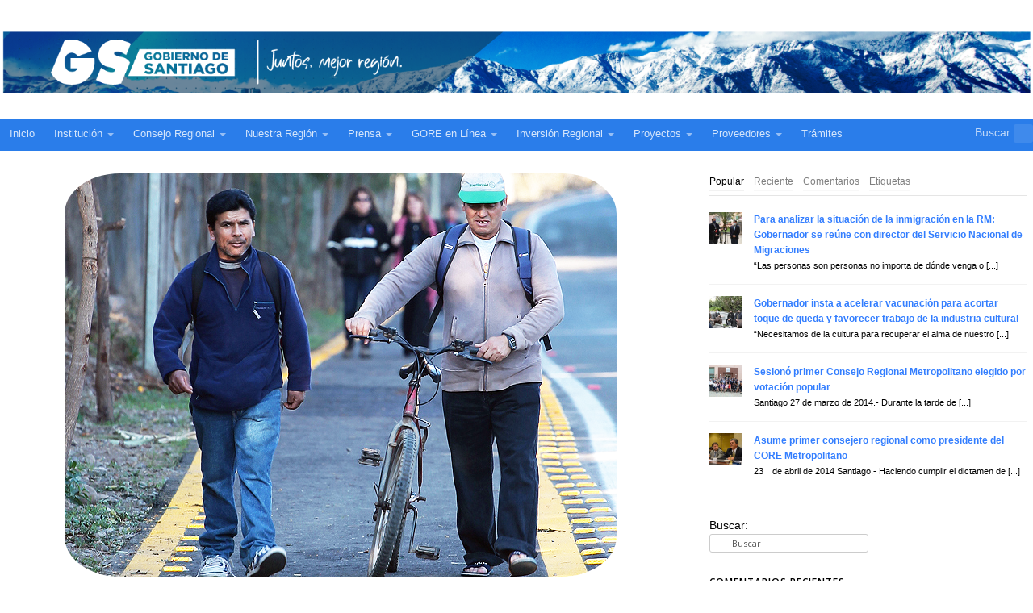

--- FILE ---
content_type: text/html; charset=UTF-8
request_url: https://www.gobiernosantiago.cl/tag/san-pedro/
body_size: 21973
content:
<!DOCTYPE html>
<html lang="es">
<head>
 <!-- Built With PageLines Platform 5 | https://www.pagelines.com/platform --> 

<meta http-equiv="Content-Type" content="text/html; charset=UTF-8" />

<!-- Site Crafted Using DMS v2.2 - WordPress - HTML5 - www.PageLines.com -->


<!-- Start >> Meta Tags and Inline Scripts -->
<meta name='robots' content='index, follow, max-image-preview:large, max-snippet:-1, max-video-preview:-1' />

<!-- Google Tag Manager for WordPress by gtm4wp.com -->
<script data-cfasync="false" data-pagespeed-no-defer>
	var gtm4wp_datalayer_name = "dataLayer";
	var dataLayer = dataLayer || [];
</script>
<!-- End Google Tag Manager for WordPress by gtm4wp.com -->
		<!-- Meta Tag Manager -->
		<meta name="facebook-domain-verification" content="45k791a1qdkvzob7kl2qcnh2waqjcm" />
		<!-- / Meta Tag Manager -->

	<!-- This site is optimized with the Yoast SEO plugin v21.6 - https://yoast.com/wordpress/plugins/seo/ -->
	<title>San Pedro Archivos - Gobierno Regional Metropolitano de Santiago</title>
	<link rel="canonical" href="https://www.gobiernosantiago.cl/tag/san-pedro/" />
	<meta property="og:locale" content="es_ES" />
	<meta property="og:type" content="article" />
	<meta property="og:title" content="San Pedro Archivos - Gobierno Regional Metropolitano de Santiago" />
	<meta property="og:url" content="https://www.gobiernosantiago.cl/tag/san-pedro/" />
	<meta property="og:site_name" content="Gobierno Regional Metropolitano de Santiago" />
	<script type="application/ld+json" class="yoast-schema-graph">{"@context":"https://schema.org","@graph":[{"@type":"CollectionPage","@id":"https://www.gobiernosantiago.cl/tag/san-pedro/","url":"https://www.gobiernosantiago.cl/tag/san-pedro/","name":"San Pedro Archivos - Gobierno Regional Metropolitano de Santiago","isPartOf":{"@id":"https://www.gobiernosantiago.cl/#website"},"primaryImageOfPage":{"@id":"https://www.gobiernosantiago.cl/tag/san-pedro/#primaryimage"},"image":{"@id":"https://www.gobiernosantiago.cl/tag/san-pedro/#primaryimage"},"thumbnailUrl":"https://www.gobiernosantiago.cl/wp-content/uploads/2018/04/Camino-Rural-caluga.png","breadcrumb":{"@id":"https://www.gobiernosantiago.cl/tag/san-pedro/#breadcrumb"},"inLanguage":"es"},{"@type":"ImageObject","inLanguage":"es","@id":"https://www.gobiernosantiago.cl/tag/san-pedro/#primaryimage","url":"https://www.gobiernosantiago.cl/wp-content/uploads/2018/04/Camino-Rural-caluga.png","contentUrl":"https://www.gobiernosantiago.cl/wp-content/uploads/2018/04/Camino-Rural-caluga.png","width":684,"height":620},{"@type":"BreadcrumbList","@id":"https://www.gobiernosantiago.cl/tag/san-pedro/#breadcrumb","itemListElement":[{"@type":"ListItem","position":1,"name":"Portada","item":"https://www.gobiernosantiago.cl/"},{"@type":"ListItem","position":2,"name":"San Pedro"}]},{"@type":"WebSite","@id":"https://www.gobiernosantiago.cl/#website","url":"https://www.gobiernosantiago.cl/","name":"Gobierno Regional Metropolitano de Santiago","description":"Gobierno Regional Metropolitano de Santiago","potentialAction":[{"@type":"SearchAction","target":{"@type":"EntryPoint","urlTemplate":"https://www.gobiernosantiago.cl/?s={search_term_string}"},"query-input":"required name=search_term_string"}],"inLanguage":"es"}]}</script>
	<!-- / Yoast SEO plugin. -->


<link rel='dns-prefetch' href='//www.gobiernosantiago.cl' />
<link rel="alternate" type="application/rss+xml" title="Gobierno Regional Metropolitano de Santiago &raquo; Feed" href="https://www.gobiernosantiago.cl/feed/" />
<link rel="alternate" type="application/rss+xml" title="Gobierno Regional Metropolitano de Santiago &raquo; Etiqueta San Pedro del feed" href="https://www.gobiernosantiago.cl/tag/san-pedro/feed/" />
<script type="text/javascript">
window._wpemojiSettings = {"baseUrl":"https:\/\/s.w.org\/images\/core\/emoji\/14.0.0\/72x72\/","ext":".png","svgUrl":"https:\/\/s.w.org\/images\/core\/emoji\/14.0.0\/svg\/","svgExt":".svg","source":{"concatemoji":"https:\/\/www.gobiernosantiago.cl\/wp-includes\/js\/wp-emoji-release.min.js"}};
/*! This file is auto-generated */
!function(i,n){var o,s,e;function c(e){try{var t={supportTests:e,timestamp:(new Date).valueOf()};sessionStorage.setItem(o,JSON.stringify(t))}catch(e){}}function p(e,t,n){e.clearRect(0,0,e.canvas.width,e.canvas.height),e.fillText(t,0,0);var t=new Uint32Array(e.getImageData(0,0,e.canvas.width,e.canvas.height).data),r=(e.clearRect(0,0,e.canvas.width,e.canvas.height),e.fillText(n,0,0),new Uint32Array(e.getImageData(0,0,e.canvas.width,e.canvas.height).data));return t.every(function(e,t){return e===r[t]})}function u(e,t,n){switch(t){case"flag":return n(e,"\ud83c\udff3\ufe0f\u200d\u26a7\ufe0f","\ud83c\udff3\ufe0f\u200b\u26a7\ufe0f")?!1:!n(e,"\ud83c\uddfa\ud83c\uddf3","\ud83c\uddfa\u200b\ud83c\uddf3")&&!n(e,"\ud83c\udff4\udb40\udc67\udb40\udc62\udb40\udc65\udb40\udc6e\udb40\udc67\udb40\udc7f","\ud83c\udff4\u200b\udb40\udc67\u200b\udb40\udc62\u200b\udb40\udc65\u200b\udb40\udc6e\u200b\udb40\udc67\u200b\udb40\udc7f");case"emoji":return!n(e,"\ud83e\udef1\ud83c\udffb\u200d\ud83e\udef2\ud83c\udfff","\ud83e\udef1\ud83c\udffb\u200b\ud83e\udef2\ud83c\udfff")}return!1}function f(e,t,n){var r="undefined"!=typeof WorkerGlobalScope&&self instanceof WorkerGlobalScope?new OffscreenCanvas(300,150):i.createElement("canvas"),a=r.getContext("2d",{willReadFrequently:!0}),o=(a.textBaseline="top",a.font="600 32px Arial",{});return e.forEach(function(e){o[e]=t(a,e,n)}),o}function t(e){var t=i.createElement("script");t.src=e,t.defer=!0,i.head.appendChild(t)}"undefined"!=typeof Promise&&(o="wpEmojiSettingsSupports",s=["flag","emoji"],n.supports={everything:!0,everythingExceptFlag:!0},e=new Promise(function(e){i.addEventListener("DOMContentLoaded",e,{once:!0})}),new Promise(function(t){var n=function(){try{var e=JSON.parse(sessionStorage.getItem(o));if("object"==typeof e&&"number"==typeof e.timestamp&&(new Date).valueOf()<e.timestamp+604800&&"object"==typeof e.supportTests)return e.supportTests}catch(e){}return null}();if(!n){if("undefined"!=typeof Worker&&"undefined"!=typeof OffscreenCanvas&&"undefined"!=typeof URL&&URL.createObjectURL&&"undefined"!=typeof Blob)try{var e="postMessage("+f.toString()+"("+[JSON.stringify(s),u.toString(),p.toString()].join(",")+"));",r=new Blob([e],{type:"text/javascript"}),a=new Worker(URL.createObjectURL(r),{name:"wpTestEmojiSupports"});return void(a.onmessage=function(e){c(n=e.data),a.terminate(),t(n)})}catch(e){}c(n=f(s,u,p))}t(n)}).then(function(e){for(var t in e)n.supports[t]=e[t],n.supports.everything=n.supports.everything&&n.supports[t],"flag"!==t&&(n.supports.everythingExceptFlag=n.supports.everythingExceptFlag&&n.supports[t]);n.supports.everythingExceptFlag=n.supports.everythingExceptFlag&&!n.supports.flag,n.DOMReady=!1,n.readyCallback=function(){n.DOMReady=!0}}).then(function(){return e}).then(function(){var e;n.supports.everything||(n.readyCallback(),(e=n.source||{}).concatemoji?t(e.concatemoji):e.wpemoji&&e.twemoji&&(t(e.twemoji),t(e.wpemoji)))}))}((window,document),window._wpemojiSettings);
</script>

<!-- Styles -->
<style type="text/css">
img.wp-smiley,
img.emoji {
	display: inline !important;
	border: none !important;
	box-shadow: none !important;
	height: 1em !important;
	width: 1em !important;
	margin: 0 0.07em !important;
	vertical-align: -0.1em !important;
	background: none !important;
	padding: 0 !important;
}
</style>
	
<link rel='stylesheet' id='wp-block-library-css' href='https://www.gobiernosantiago.cl/wp-includes/css/dist/block-library/style.min.css' type='text/css' media='all' />
<style id='classic-theme-styles-inline-css' type='text/css'>
/*! This file is auto-generated */
.wp-block-button__link{color:#fff;background-color:#32373c;border-radius:9999px;box-shadow:none;text-decoration:none;padding:calc(.667em + 2px) calc(1.333em + 2px);font-size:1.125em}.wp-block-file__button{background:#32373c;color:#fff;text-decoration:none}
</style>
<style id='global-styles-inline-css' type='text/css'>
body{--wp--preset--color--black: #000000;--wp--preset--color--cyan-bluish-gray: #abb8c3;--wp--preset--color--white: #ffffff;--wp--preset--color--pale-pink: #f78da7;--wp--preset--color--vivid-red: #cf2e2e;--wp--preset--color--luminous-vivid-orange: #ff6900;--wp--preset--color--luminous-vivid-amber: #fcb900;--wp--preset--color--light-green-cyan: #7bdcb5;--wp--preset--color--vivid-green-cyan: #00d084;--wp--preset--color--pale-cyan-blue: #8ed1fc;--wp--preset--color--vivid-cyan-blue: #0693e3;--wp--preset--color--vivid-purple: #9b51e0;--wp--preset--gradient--vivid-cyan-blue-to-vivid-purple: linear-gradient(135deg,rgba(6,147,227,1) 0%,rgb(155,81,224) 100%);--wp--preset--gradient--light-green-cyan-to-vivid-green-cyan: linear-gradient(135deg,rgb(122,220,180) 0%,rgb(0,208,130) 100%);--wp--preset--gradient--luminous-vivid-amber-to-luminous-vivid-orange: linear-gradient(135deg,rgba(252,185,0,1) 0%,rgba(255,105,0,1) 100%);--wp--preset--gradient--luminous-vivid-orange-to-vivid-red: linear-gradient(135deg,rgba(255,105,0,1) 0%,rgb(207,46,46) 100%);--wp--preset--gradient--very-light-gray-to-cyan-bluish-gray: linear-gradient(135deg,rgb(238,238,238) 0%,rgb(169,184,195) 100%);--wp--preset--gradient--cool-to-warm-spectrum: linear-gradient(135deg,rgb(74,234,220) 0%,rgb(151,120,209) 20%,rgb(207,42,186) 40%,rgb(238,44,130) 60%,rgb(251,105,98) 80%,rgb(254,248,76) 100%);--wp--preset--gradient--blush-light-purple: linear-gradient(135deg,rgb(255,206,236) 0%,rgb(152,150,240) 100%);--wp--preset--gradient--blush-bordeaux: linear-gradient(135deg,rgb(254,205,165) 0%,rgb(254,45,45) 50%,rgb(107,0,62) 100%);--wp--preset--gradient--luminous-dusk: linear-gradient(135deg,rgb(255,203,112) 0%,rgb(199,81,192) 50%,rgb(65,88,208) 100%);--wp--preset--gradient--pale-ocean: linear-gradient(135deg,rgb(255,245,203) 0%,rgb(182,227,212) 50%,rgb(51,167,181) 100%);--wp--preset--gradient--electric-grass: linear-gradient(135deg,rgb(202,248,128) 0%,rgb(113,206,126) 100%);--wp--preset--gradient--midnight: linear-gradient(135deg,rgb(2,3,129) 0%,rgb(40,116,252) 100%);--wp--preset--font-size--small: 13px;--wp--preset--font-size--medium: 20px;--wp--preset--font-size--large: 36px;--wp--preset--font-size--x-large: 42px;--wp--preset--spacing--20: 0.44rem;--wp--preset--spacing--30: 0.67rem;--wp--preset--spacing--40: 1rem;--wp--preset--spacing--50: 1.5rem;--wp--preset--spacing--60: 2.25rem;--wp--preset--spacing--70: 3.38rem;--wp--preset--spacing--80: 5.06rem;--wp--preset--shadow--natural: 6px 6px 9px rgba(0, 0, 0, 0.2);--wp--preset--shadow--deep: 12px 12px 50px rgba(0, 0, 0, 0.4);--wp--preset--shadow--sharp: 6px 6px 0px rgba(0, 0, 0, 0.2);--wp--preset--shadow--outlined: 6px 6px 0px -3px rgba(255, 255, 255, 1), 6px 6px rgba(0, 0, 0, 1);--wp--preset--shadow--crisp: 6px 6px 0px rgba(0, 0, 0, 1);}:where(.is-layout-flex){gap: 0.5em;}:where(.is-layout-grid){gap: 0.5em;}body .is-layout-flow > .alignleft{float: left;margin-inline-start: 0;margin-inline-end: 2em;}body .is-layout-flow > .alignright{float: right;margin-inline-start: 2em;margin-inline-end: 0;}body .is-layout-flow > .aligncenter{margin-left: auto !important;margin-right: auto !important;}body .is-layout-constrained > .alignleft{float: left;margin-inline-start: 0;margin-inline-end: 2em;}body .is-layout-constrained > .alignright{float: right;margin-inline-start: 2em;margin-inline-end: 0;}body .is-layout-constrained > .aligncenter{margin-left: auto !important;margin-right: auto !important;}body .is-layout-constrained > :where(:not(.alignleft):not(.alignright):not(.alignfull)){max-width: var(--wp--style--global--content-size);margin-left: auto !important;margin-right: auto !important;}body .is-layout-constrained > .alignwide{max-width: var(--wp--style--global--wide-size);}body .is-layout-flex{display: flex;}body .is-layout-flex{flex-wrap: wrap;align-items: center;}body .is-layout-flex > *{margin: 0;}body .is-layout-grid{display: grid;}body .is-layout-grid > *{margin: 0;}:where(.wp-block-columns.is-layout-flex){gap: 2em;}:where(.wp-block-columns.is-layout-grid){gap: 2em;}:where(.wp-block-post-template.is-layout-flex){gap: 1.25em;}:where(.wp-block-post-template.is-layout-grid){gap: 1.25em;}.has-black-color{color: var(--wp--preset--color--black) !important;}.has-cyan-bluish-gray-color{color: var(--wp--preset--color--cyan-bluish-gray) !important;}.has-white-color{color: var(--wp--preset--color--white) !important;}.has-pale-pink-color{color: var(--wp--preset--color--pale-pink) !important;}.has-vivid-red-color{color: var(--wp--preset--color--vivid-red) !important;}.has-luminous-vivid-orange-color{color: var(--wp--preset--color--luminous-vivid-orange) !important;}.has-luminous-vivid-amber-color{color: var(--wp--preset--color--luminous-vivid-amber) !important;}.has-light-green-cyan-color{color: var(--wp--preset--color--light-green-cyan) !important;}.has-vivid-green-cyan-color{color: var(--wp--preset--color--vivid-green-cyan) !important;}.has-pale-cyan-blue-color{color: var(--wp--preset--color--pale-cyan-blue) !important;}.has-vivid-cyan-blue-color{color: var(--wp--preset--color--vivid-cyan-blue) !important;}.has-vivid-purple-color{color: var(--wp--preset--color--vivid-purple) !important;}.has-black-background-color{background-color: var(--wp--preset--color--black) !important;}.has-cyan-bluish-gray-background-color{background-color: var(--wp--preset--color--cyan-bluish-gray) !important;}.has-white-background-color{background-color: var(--wp--preset--color--white) !important;}.has-pale-pink-background-color{background-color: var(--wp--preset--color--pale-pink) !important;}.has-vivid-red-background-color{background-color: var(--wp--preset--color--vivid-red) !important;}.has-luminous-vivid-orange-background-color{background-color: var(--wp--preset--color--luminous-vivid-orange) !important;}.has-luminous-vivid-amber-background-color{background-color: var(--wp--preset--color--luminous-vivid-amber) !important;}.has-light-green-cyan-background-color{background-color: var(--wp--preset--color--light-green-cyan) !important;}.has-vivid-green-cyan-background-color{background-color: var(--wp--preset--color--vivid-green-cyan) !important;}.has-pale-cyan-blue-background-color{background-color: var(--wp--preset--color--pale-cyan-blue) !important;}.has-vivid-cyan-blue-background-color{background-color: var(--wp--preset--color--vivid-cyan-blue) !important;}.has-vivid-purple-background-color{background-color: var(--wp--preset--color--vivid-purple) !important;}.has-black-border-color{border-color: var(--wp--preset--color--black) !important;}.has-cyan-bluish-gray-border-color{border-color: var(--wp--preset--color--cyan-bluish-gray) !important;}.has-white-border-color{border-color: var(--wp--preset--color--white) !important;}.has-pale-pink-border-color{border-color: var(--wp--preset--color--pale-pink) !important;}.has-vivid-red-border-color{border-color: var(--wp--preset--color--vivid-red) !important;}.has-luminous-vivid-orange-border-color{border-color: var(--wp--preset--color--luminous-vivid-orange) !important;}.has-luminous-vivid-amber-border-color{border-color: var(--wp--preset--color--luminous-vivid-amber) !important;}.has-light-green-cyan-border-color{border-color: var(--wp--preset--color--light-green-cyan) !important;}.has-vivid-green-cyan-border-color{border-color: var(--wp--preset--color--vivid-green-cyan) !important;}.has-pale-cyan-blue-border-color{border-color: var(--wp--preset--color--pale-cyan-blue) !important;}.has-vivid-cyan-blue-border-color{border-color: var(--wp--preset--color--vivid-cyan-blue) !important;}.has-vivid-purple-border-color{border-color: var(--wp--preset--color--vivid-purple) !important;}.has-vivid-cyan-blue-to-vivid-purple-gradient-background{background: var(--wp--preset--gradient--vivid-cyan-blue-to-vivid-purple) !important;}.has-light-green-cyan-to-vivid-green-cyan-gradient-background{background: var(--wp--preset--gradient--light-green-cyan-to-vivid-green-cyan) !important;}.has-luminous-vivid-amber-to-luminous-vivid-orange-gradient-background{background: var(--wp--preset--gradient--luminous-vivid-amber-to-luminous-vivid-orange) !important;}.has-luminous-vivid-orange-to-vivid-red-gradient-background{background: var(--wp--preset--gradient--luminous-vivid-orange-to-vivid-red) !important;}.has-very-light-gray-to-cyan-bluish-gray-gradient-background{background: var(--wp--preset--gradient--very-light-gray-to-cyan-bluish-gray) !important;}.has-cool-to-warm-spectrum-gradient-background{background: var(--wp--preset--gradient--cool-to-warm-spectrum) !important;}.has-blush-light-purple-gradient-background{background: var(--wp--preset--gradient--blush-light-purple) !important;}.has-blush-bordeaux-gradient-background{background: var(--wp--preset--gradient--blush-bordeaux) !important;}.has-luminous-dusk-gradient-background{background: var(--wp--preset--gradient--luminous-dusk) !important;}.has-pale-ocean-gradient-background{background: var(--wp--preset--gradient--pale-ocean) !important;}.has-electric-grass-gradient-background{background: var(--wp--preset--gradient--electric-grass) !important;}.has-midnight-gradient-background{background: var(--wp--preset--gradient--midnight) !important;}.has-small-font-size{font-size: var(--wp--preset--font-size--small) !important;}.has-medium-font-size{font-size: var(--wp--preset--font-size--medium) !important;}.has-large-font-size{font-size: var(--wp--preset--font-size--large) !important;}.has-x-large-font-size{font-size: var(--wp--preset--font-size--x-large) !important;}
.wp-block-navigation a:where(:not(.wp-element-button)){color: inherit;}
:where(.wp-block-post-template.is-layout-flex){gap: 1.25em;}:where(.wp-block-post-template.is-layout-grid){gap: 1.25em;}
:where(.wp-block-columns.is-layout-flex){gap: 2em;}:where(.wp-block-columns.is-layout-grid){gap: 2em;}
.wp-block-pullquote{font-size: 1.5em;line-height: 1.6;}
</style>
<link rel='stylesheet' id='bbspoiler-css' href='https://www.gobiernosantiago.cl/wp-content/plugins/bbspoiler/inc/bbspoiler.css' type='text/css' media='all' />
<link rel='stylesheet' id='contact-form-7-css' href='https://www.gobiernosantiago.cl/wp-content/plugins/contact-form-7/includes/css/styles.css' type='text/css' media='all' />
<style id='contact-form-7-inline-css' type='text/css'>
.wpcf7 .wpcf7-recaptcha iframe {margin-bottom: 0;}.wpcf7 .wpcf7-recaptcha[data-align="center"] > div {margin: 0 auto;}.wpcf7 .wpcf7-recaptcha[data-align="right"] > div {margin: 0 0 0 auto;}
</style>
<link rel='stylesheet' id='uacf7-frontend-style-css' href='https://www.gobiernosantiago.cl/wp-content/plugins/ultimate-addons-for-contact-form-7/assets/css/uacf7-frontend.css' type='text/css' media='all' />
<link rel='stylesheet' id='uacf7-country-select-main-css' href='https://www.gobiernosantiago.cl/wp-content/plugins/ultimate-addons-for-contact-form-7/addons/country-dropdown/assets/css/countrySelect.min.css' type='text/css' media='all' />
<link rel='stylesheet' id='uacf7-country-select-style-css' href='https://www.gobiernosantiago.cl/wp-content/plugins/ultimate-addons-for-contact-form-7/addons/country-dropdown/assets/css/style.css' type='text/css' media='all' />
<link rel='stylesheet' id='pagelines-less-core-css' href='https://www.gobiernosantiago.cl/wp-content/uploads/pagelines/compiled-css-core-1768982823.css' type='text/css' media='all' />
<link rel='stylesheet' id='pagelines-less-sections-css' href='https://www.gobiernosantiago.cl/wp-content/uploads/pagelines/compiled-css-sections-1768982823.css' type='text/css' media='all' />
<link rel='stylesheet' id='dflip-style-css' href='https://www.gobiernosantiago.cl/wp-content/plugins/3d-flipbook-dflip-lite/assets/css/dflip.min.css' type='text/css' media='all' />
<link rel='stylesheet' id='pl-menus-css' href='https://www.gobiernosantiago.cl/wp-content/plugins/pl-platform/engine/sections/menus/style.css' type='text/css' media='screen' />
<link rel='stylesheet' id='cf7cf-style-css' href='https://www.gobiernosantiago.cl/wp-content/plugins/cf7-conditional-fields/style.css' type='text/css' media='all' />
<link rel='stylesheet' id='pl-components-css' href='https://www.gobiernosantiago.cl/wp-content/plugins/pl-platform/engine/ui/css/components.css' type='text/css' media='all' />
<link rel='stylesheet' id='master_font_import-css' href='//fonts.googleapis.com/css?family=Open+Sans%3A400%2C300%2C600%2C800' type='text/css' media='all' />

<!-- Scripts -->
<script type='text/javascript' src='https://www.gobiernosantiago.cl/wp-includes/js/jquery/jquery.min.js' id='jquery-core-js'></script>
<script type='text/javascript' src='https://www.gobiernosantiago.cl/wp-includes/js/jquery/jquery-migrate.min.js' id='jquery-migrate-js'></script>
<script type='text/javascript' id='bbspoiler-js-extra'>
/* <![CDATA[ */
var title = {"unfolded":"Ampliar","folded":"Plegar"};
/* ]]> */
</script>
<script type='text/javascript' src='https://www.gobiernosantiago.cl/wp-content/plugins/bbspoiler/inc/bbspoiler.js' id='bbspoiler-js'></script>
<script type='text/javascript' src='https://www.gobiernosantiago.cl/wp-content/plugins/revslider/public/assets/js/rbtools.min.js' async id='tp-tools-js'></script>
<script type='text/javascript' src='https://www.gobiernosantiago.cl/wp-content/plugins/revslider/public/assets/js/rs6.min.js' async id='revmin-js'></script>
<script type='text/javascript' id='wp-statistics-tracker-js-extra'>
/* <![CDATA[ */
var WP_Statistics_Tracker_Object = {"hitRequestUrl":"https:\/\/www.gobiernosantiago.cl\/wp-json\/wp-statistics\/v2\/hit?wp_statistics_hit_rest=yes&track_all=1&current_page_type=post_tag&current_page_id=243&search_query&page_uri=L3RhZy9zYW4tcGVkcm8v","keepOnlineRequestUrl":"https:\/\/www.gobiernosantiago.cl\/wp-json\/wp-statistics\/v2\/online?wp_statistics_hit_rest=yes&track_all=1&current_page_type=post_tag&current_page_id=243&search_query&page_uri=L3RhZy9zYW4tcGVkcm8v","option":{"dntEnabled":"","cacheCompatibility":"1"}};
/* ]]> */
</script>
<script type='text/javascript' src='https://www.gobiernosantiago.cl/wp-content/plugins/wp-statistics/assets/js/tracker.js' id='wp-statistics-tracker-js'></script>
<link rel="shortcut icon" href="https://www.gobiernosantiago.cl/wp-content/themes/dms2_bkp/images/default-favicon.png" type="image/x-icon" />
<link rel="apple-touch-icon" href="https://www.gobiernosantiago.cl/wp-content/themes/dms2_bkp/images/default-touch-icon.png" />
<link rel="profile" href="http://gmpg.org/xfn/11" />
<meta name="viewport" content="width=device-width, initial-scale=1, maximum-scale=1" />
<meta property='pl-share-title' content='Gobierno Regional impulsa millonario proyecto para mejorar caminos en ocho comunas rurales' />
<meta property='pl-share-url' content='https://www.gobiernosantiago.cl/millonario-proyecto-comunas-rurales/' />
<meta property='pl-share-desc' content='[responsivevoice_button buttontext=&#8221;Escuchar&#8221; voice=&#8221;Spanish Female&#8221; rate=&#8221;0.5&#8243; speed=&#8221;0.5&#8243;] El plan de intervención de rutas y calles lo [...]' />
<meta property='pl-share-img' content='https://www.gobiernosantiago.cl/wp-content/uploads/2018/04/Camino-Rural-caluga.png' />
<link rel="https://api.w.org/" href="https://www.gobiernosantiago.cl/wp-json/" /><link rel="alternate" type="application/json" href="https://www.gobiernosantiago.cl/wp-json/wp/v2/tags/243" /><link rel="EditURI" type="application/rsd+xml" title="RSD" href="https://www.gobiernosantiago.cl/xmlrpc.php?rsd" />

<!-- Google Tag Manager for WordPress by gtm4wp.com -->
<!-- GTM Container placement set to automatic -->
<script data-cfasync="false" data-pagespeed-no-defer>
	var dataLayer_content = {"pagePostType":"post","pagePostType2":"tag-post"};
	dataLayer.push( dataLayer_content );
</script>
<script data-cfasync="false">
(function(w,d,s,l,i){w[l]=w[l]||[];w[l].push({'gtm.start':
new Date().getTime(),event:'gtm.js'});var f=d.getElementsByTagName(s)[0],
j=d.createElement(s),dl=l!='dataLayer'?'&l='+l:'';j.async=true;j.src=
'//www.googletagmanager.com/gtm.js?id='+i+dl;f.parentNode.insertBefore(j,f);
})(window,document,'script','dataLayer','GTM-TSCKK6S');
</script>
<!-- End Google Tag Manager -->
<!-- End Google Tag Manager for WordPress by gtm4wp.com --><!-- Analytics by WP Statistics v14.2 - https://wp-statistics.com/ -->

<!-- RapidTabs | Section Head -->
		<script>
		!function ($) {
			$(document).on('sectionStart', function( e ) {
				$('.the-rapid-tabs').tabs({
					show: true
				})
			})
		}(window.jQuery);
		</script>
		<script data-cfasync="false"> var dFlipLocation = "https://www.gobiernosantiago.cl/wp-content/plugins/3d-flipbook-dflip-lite/assets/"; var dFlipWPGlobal = {"text":{"toggleSound":"Turn on\/off Sound","toggleThumbnails":"Toggle Thumbnails","toggleOutline":"Toggle Outline\/Bookmark","previousPage":"Previous Page","nextPage":"Next Page","toggleFullscreen":"Toggle Fullscreen","zoomIn":"Zoom In","zoomOut":"Zoom Out","toggleHelp":"Toggle Help","singlePageMode":"Single Page Mode","doublePageMode":"Double Page Mode","downloadPDFFile":"Download PDF File","gotoFirstPage":"Goto First Page","gotoLastPage":"Goto Last Page","share":"Share","mailSubject":"I wanted you to see this FlipBook","mailBody":"Check out this site {{url}}","loading":"DearFlip: Loading "},"moreControls":"download,pageMode,startPage,endPage,sound","hideControls":"","scrollWheel":"false","backgroundColor":"#777","backgroundImage":"","height":"auto","paddingLeft":"20","paddingRight":"20","controlsPosition":"bottom","duration":800,"soundEnable":"true","enableDownload":"true","enableAnnotation":false,"enableAnalytics":"false","webgl":"true","hard":"none","maxTextureSize":"1600","rangeChunkSize":"524288","zoomRatio":1.5,"stiffness":3,"pageMode":"0","singlePageMode":"0","pageSize":"0","autoPlay":"false","autoPlayDuration":5000,"autoPlayStart":"false","linkTarget":"2","sharePrefix":"dearflip-"};</script><style type="text/css">.recentcomments a{display:inline !important;padding:0 !important;margin:0 !important;}</style>
<!-- On Ready -->
<script> /* <![CDATA[ */
!function ($) {
jQuery(document).ready(function() {
})
}(window.jQuery);
/* ]]> */
</script>

<meta name="generator" content="Powered by Slider Revolution 6.6.20 - responsive, Mobile-Friendly Slider Plugin for WordPress with comfortable drag and drop interface." />
<script>function setREVStartSize(e){
			//window.requestAnimationFrame(function() {
				window.RSIW = window.RSIW===undefined ? window.innerWidth : window.RSIW;
				window.RSIH = window.RSIH===undefined ? window.innerHeight : window.RSIH;
				try {
					var pw = document.getElementById(e.c).parentNode.offsetWidth,
						newh;
					pw = pw===0 || isNaN(pw) || (e.l=="fullwidth" || e.layout=="fullwidth") ? window.RSIW : pw;
					e.tabw = e.tabw===undefined ? 0 : parseInt(e.tabw);
					e.thumbw = e.thumbw===undefined ? 0 : parseInt(e.thumbw);
					e.tabh = e.tabh===undefined ? 0 : parseInt(e.tabh);
					e.thumbh = e.thumbh===undefined ? 0 : parseInt(e.thumbh);
					e.tabhide = e.tabhide===undefined ? 0 : parseInt(e.tabhide);
					e.thumbhide = e.thumbhide===undefined ? 0 : parseInt(e.thumbhide);
					e.mh = e.mh===undefined || e.mh=="" || e.mh==="auto" ? 0 : parseInt(e.mh,0);
					if(e.layout==="fullscreen" || e.l==="fullscreen")
						newh = Math.max(e.mh,window.RSIH);
					else{
						e.gw = Array.isArray(e.gw) ? e.gw : [e.gw];
						for (var i in e.rl) if (e.gw[i]===undefined || e.gw[i]===0) e.gw[i] = e.gw[i-1];
						e.gh = e.el===undefined || e.el==="" || (Array.isArray(e.el) && e.el.length==0)? e.gh : e.el;
						e.gh = Array.isArray(e.gh) ? e.gh : [e.gh];
						for (var i in e.rl) if (e.gh[i]===undefined || e.gh[i]===0) e.gh[i] = e.gh[i-1];
											
						var nl = new Array(e.rl.length),
							ix = 0,
							sl;
						e.tabw = e.tabhide>=pw ? 0 : e.tabw;
						e.thumbw = e.thumbhide>=pw ? 0 : e.thumbw;
						e.tabh = e.tabhide>=pw ? 0 : e.tabh;
						e.thumbh = e.thumbhide>=pw ? 0 : e.thumbh;
						for (var i in e.rl) nl[i] = e.rl[i]<window.RSIW ? 0 : e.rl[i];
						sl = nl[0];
						for (var i in nl) if (sl>nl[i] && nl[i]>0) { sl = nl[i]; ix=i;}
						var m = pw>(e.gw[ix]+e.tabw+e.thumbw) ? 1 : (pw-(e.tabw+e.thumbw)) / (e.gw[ix]);
						newh =  (e.gh[ix] * m) + (e.tabh + e.thumbh);
					}
					var el = document.getElementById(e.c);
					if (el!==null && el) el.style.height = newh+"px";
					el = document.getElementById(e.c+"_wrapper");
					if (el!==null && el) {
						el.style.height = newh+"px";
						el.style.display = "block";
					}
				} catch(e){
					console.log("Failure at Presize of Slider:" + e)
				}
			//});
		  };</script>
		<style type="text/css" id="wp-custom-css">
			.cards-wrapper {
  display: flex;
  justify-content: center;
  gap: 30px;
  flex-wrap: wrap;
}

.card-item {
  width: 320px;
  background: #ffffff;
  border: 1px solid #e5e5e5;
  border-radius: 10px;
  padding: 30px 20px;
  text-align: center;
}

.card-item img {
  max-width: 120px;
  margin-bottom: 15px;
}

.card-item h3 {
  font-size: 18px;
  font-weight: 700;
  margin-bottom: 10px;
}

.card-item p {
  font-size: 14px;
  line-height: 1.6;
  margin-bottom: 20px;
}

.btn {
  display: block;
  width: 220px;
  margin: 8px auto;
  padding: 12px 0;
  text-decoration: none;
  border-radius: 6px;
  font-weight: 600;
}

.btn-primary {
  background: #2f6fd6;
  color: #ffffff;
}

.btn-primary:hover {
  background: #245bb5;
}

.btn-secondary {
  background: #ffffff;
  color: #2f6fd6;
  border: 2px solid #2f6fd6;
}

.btn-secondary:hover {
  background: #2f6fd6;
  color: #ffffff;
}
		</style>
		
<style type="text/css" id="pagelines-custom">
 body.display-full .pl-content,body.display-boxed .pl-fixed-top .pl-content{max-width:1600px} .metabar{display:none} body{font-family:Arial,Helvetica,sans-serif} img.wp-post-image{border-radius:10%} .section-navbar .navbar.pl-color-base{background:#0f3a5d} .section-navbar .navbar.pl-color-base .navline > li.current-menu-item > a{color:#000000} .section-navbar .navbar.pl-color-base .navline > li > a{color:#FFFFFF} body .dropdown-menu li > a:hover,body .dropdown-menu li > a:focus{background:#0f3a5d} .wpcf7-list-item{display:flex} .su-tabs.tabs_denuncia{background:#eb4606;color:#FFFFFF} .su-tabs-nav span.tab_denuncia{color:#FFFFFF} .su-tabs-nav span.tab_denuncia.su-tabs-current{color:#000} a ingreso-atras.su-button.su-button-style-glass{background-color:#eb4606} .enviar_form_denuncia{color:#FFFFFF;background-color:#0f3a5d;border-color:#0c2f4b;border-radius:5px;-moz-border-radius:5px;-webkit-border-radius:5px} input.wpcf7-form-control.has-spinner.wpcf7-submit{color:#FFFFFF;background-color:#0f3a5d;border-color:#0c2f4b;border-radius:5px;-moz-border-radius:5px;-webkit-border-radius:5px} .svg-container{overflow:hidden;height:500px;width:500px} svg{transition:transform 0.1s linear 0.1s} .wpcf7-list-item-label{padding-top:10px} span.wpcf7-list-item-label{padding-left:10px} .pl-area-pad fix{padding-bottom:5px} div .pl-area-wrap{padding-bottom:5px} #menus_ut82fvg{display:none !important} .titulo-proyecto-particiuda{font-family:'Montserrat',sans-serif;font-weight:600;font-size:36px;color:#1B9AD7;margin-bottom:0px} .titulo-negro-particiuda{font-family:'Montserrat',sans-serif;font-weight:1200;font-size:36px;color:#000000;margin-bottom:0px} .parrafo-proyecto-particiuda{font-family:'Open Sans',sans-serif;font-size:24px;letter-spacing:1px;line-height:1.6;color:#000000;margin-top:0px;max-width:1100px} .parrafo-ods{font-family:'Open Sans',sans-serif;font-size:18px;letter-spacing:1px;line-height:1.6;color:#000000;margin-top:0px;max-width:1100px} .parrafo-proyecto-descri{font-family:'Open Sans',sans-serif;font-size:18px;letter-spacing:1px;line-height:1.6;color:#000000;margin-top:0px;max-width:1100px} .texto-justificado{text-align:justify} .btn-primary{display:inline-block;padding:14px 28px;background-color:#438CA8;color:#ffffff;text-decoration:none;font-weight:600;border-radius:30px;transition:all 0.3s ease} .btn-primary:hover{background-color:#4CAF7A;color:#ffffff;transform:translateY(-2px)} .btn-vota{display:inline-block;padding:24px 48px;background-color:#438CA8;color:#ffffff;text-decoration:none;font-weight:800;border-radius:20px;transition:all 0.3s ease} .btn-vota:hover{background-color:#4CAF7A;color:#ffffff;transform:translateY(-2px)} .txt-italic{font-style:italic} .text-center{text-align:center} .center-inline{text-align:center} .margin-titulo{margin-bottom:20px;margin-top:10x} .margin-small{margin-bottom:10px} .bold-black{font-weight:800;letter-spacing:2px} .bold-parrafo{font-weight:700;letter-spacing:1px} .txt-blue{color:#438CA8} .txt-orange{color:#FFB25A} .txt-red{color:#DF624C} .txt-green{color:#4CAF7A} 
</style>

</head>

<!-- Start >> HTML Body -->

<body class="archive tag tag-san-pedro tag-243 dms2_bkp pl-pro-version responsive full_width pl-save-map-on-load template-none display-full logged-out pl-platform plv-free">
	
		<div class="pl-mobile-menu">
			
							
			<div class="mm-holder">
				
				
				<ul id="menu-principal" class="mobile-menu primary-menu"><li id="menu-item-6" class="menu-item menu-item-type-custom menu-item-object-custom menu-item-home menu-item-6"><a href="https://www.gobiernosantiago.cl/">Inicio</a></li>
<li id="menu-item-8" class="menu-item menu-item-type-custom menu-item-object-custom menu-item-has-children menu-item-8"><a href="#">Institución</a>
<ul class="sub-menu">
	<li id="menu-item-35" class="menu-item menu-item-type-post_type menu-item-object-page menu-item-35"><a href="https://www.gobiernosantiago.cl/que-es-el-gobierno-regional/">¿Qué es el Gobierno Regional?</a></li>
	<li id="menu-item-4038" class="menu-item menu-item-type-custom menu-item-object-custom menu-item-has-children menu-item-4038"><a href="#">¿Quiénes Somos?</a>
	<ul class="sub-menu">
		<li id="menu-item-4035" class="menu-item menu-item-type-post_type menu-item-object-page menu-item-4035"><a href="https://www.gobiernosantiago.cl/gobernadorregional/">Conozca al Gobernador Regional</a></li>
		<li id="menu-item-4033" class="menu-item menu-item-type-post_type menu-item-object-page menu-item-4033"><a href="https://www.gobiernosantiago.cl/jefaturas/">Equipo Directivo</a></li>
		<li id="menu-item-10226" class="menu-item menu-item-type-post_type menu-item-object-page menu-item-10226"><a href="https://www.gobiernosantiago.cl/organigrama-gorerm/">Organigrama GORERM</a></li>
	</ul>
</li>
	<li id="menu-item-4337" class="menu-item menu-item-type-post_type menu-item-object-page menu-item-4337"><a href="https://www.gobiernosantiago.cl/convenios-2/">Convenios</a></li>
</ul>
</li>
<li id="menu-item-9" class="menu-item menu-item-type-custom menu-item-object-custom menu-item-has-children menu-item-9"><a href="#">Consejo Regional</a>
<ul class="sub-menu">
	<li id="menu-item-43" class="menu-item menu-item-type-post_type menu-item-object-page menu-item-43"><a href="https://www.gobiernosantiago.cl/que-es-el-consejo-regional/">¿Qué es el Consejo Regional?</a></li>
	<li id="menu-item-42" class="menu-item menu-item-type-custom menu-item-object-custom menu-item-42"><a href="https://www.coresantiago.cl/consejeros/">Consejeros</a></li>
	<li id="menu-item-37" class="menu-item menu-item-type-custom menu-item-object-custom menu-item-37"><a href="https://nextcloud.gobiernosantiago.cl/index.php/s/jCJ36wKWYEH6Ep4">Sesiones y Votaciones</a></li>
	<li id="menu-item-38" class="menu-item menu-item-type-custom menu-item-object-custom menu-item-38"><a href="https://nextcloud.gobiernosantiago.cl/index.php/s/TYR7YFGqmGpMn4R">Acuerdos del Consejo</a></li>
	<li id="menu-item-2885" class="menu-item menu-item-type-custom menu-item-object-custom menu-item-2885"><a href="https://www.gobiernosantiago.cl/wp-content/uploads/2021/08/ReglamentoV13.pdf">Reglamento del Consejo</a></li>
</ul>
</li>
<li id="menu-item-10" class="menu-item menu-item-type-custom menu-item-object-custom menu-item-has-children menu-item-10"><a href="#">Nuestra Región</a>
<ul class="sub-menu">
	<li id="menu-item-145" class="menu-item menu-item-type-post_type menu-item-object-page menu-item-145"><a href="https://www.gobiernosantiago.cl/datos-geograficos/">Datos Geográficos</a></li>
	<li id="menu-item-4338" class="menu-item menu-item-type-post_type menu-item-object-page menu-item-4338"><a href="https://www.gobiernosantiago.cl/estrategia-desarrollo-regional/">Estrategia Regional de Desarrollo</a></li>
	<li id="menu-item-4342" class="menu-item menu-item-type-post_type menu-item-object-page menu-item-4342"><a href="https://www.gobiernosantiago.cl/lineas-de-accion/">Líneas de Acción</a></li>
	<li id="menu-item-143" class="menu-item menu-item-type-post_type menu-item-object-page menu-item-143"><a href="https://www.gobiernosantiago.cl/servidor-de-mapas/">Geo Portal</a></li>
</ul>
</li>
<li id="menu-item-4041" class="menu-item menu-item-type-custom menu-item-object-custom menu-item-has-children menu-item-4041"><a href="#">Prensa</a>
<ul class="sub-menu">
	<li id="menu-item-4042" class="menu-item menu-item-type-custom menu-item-object-custom menu-item-4042"><a href="https://www.flickr.com/photos/193669698@N02/albums">Fotografías</a></li>
	<li id="menu-item-4043" class="menu-item menu-item-type-custom menu-item-object-custom menu-item-4043"><a href="https://www.gobiernosantiago.cl/streaming">Streaming</a></li>
	<li id="menu-item-4673" class="menu-item menu-item-type-custom menu-item-object-custom menu-item-4673"><a target="_blank" rel="noopener" href="https://www.youtube.com/channel/UCQWm8JDibs_3Tv-sdnczOjw">Videos</a></li>
</ul>
</li>
<li id="menu-item-13" class="menu-item menu-item-type-custom menu-item-object-custom menu-item-has-children menu-item-13"><a href="#">GORE en Línea</a>
<ul class="sub-menu">
	<li id="menu-item-1790" class="menu-item menu-item-type-custom menu-item-object-custom menu-item-has-children menu-item-1790"><a href="#">Centro de Documentación</a>
	<ul class="sub-menu">
		<li id="menu-item-2453" class="menu-item menu-item-type-post_type menu-item-object-page menu-item-2453"><a href="https://www.gobiernosantiago.cl/publicaciones-periodicas/">Publicaciones periódicas</a></li>
		<li id="menu-item-1793" class="menu-item menu-item-type-post_type menu-item-object-page menu-item-1793"><a href="https://www.gobiernosantiago.cl/estrategias-y-politicas-para-la-region-metropolitana/">Estrategias y Políticas para la Región Metropolitana de Santiago</a></li>
		<li id="menu-item-1792" class="menu-item menu-item-type-post_type menu-item-object-page menu-item-1792"><a href="https://www.gobiernosantiago.cl/estudios-de-la-region-metropolitana/">Estudios de la Región Metropolitana</a></li>
		<li id="menu-item-1791" class="menu-item menu-item-type-post_type menu-item-object-page menu-item-1791"><a href="https://www.gobiernosantiago.cl/informacion-relevante-de-la-region-metropolitana/">Información Relevante de la Región Metropolitana</a></li>
	</ul>
</li>
	<li id="menu-item-617" class="menu-item menu-item-type-post_type menu-item-object-page menu-item-617"><a href="https://www.gobiernosantiago.cl/documentos-de-interes/">Documentos de Interés</a></li>
	<li id="menu-item-19724" class="menu-item menu-item-type-post_type menu-item-object-page menu-item-19724"><a href="https://www.gobiernosantiago.cl/estados-financieros/">Estados Financieros</a></li>
</ul>
</li>
<li id="menu-item-4343" class="menu-item menu-item-type-custom menu-item-object-custom menu-item-has-children menu-item-4343"><a href="#">Inversión Regional</a>
<ul class="sub-menu">
	<li id="menu-item-4344" class="menu-item menu-item-type-post_type menu-item-object-page menu-item-4344"><a href="https://www.gobiernosantiago.cl/fndr/">Inversión Regional</a></li>
	<li id="menu-item-4345" class="menu-item menu-item-type-post_type menu-item-object-page menu-item-4345"><a href="https://www.gobiernosantiago.cl/que-proyectos-se-pueden-postular/">¿Qué proyectos se pueden postular?</a></li>
	<li id="menu-item-689" class="menu-item menu-item-type-post_type menu-item-object-page menu-item-689"><a href="https://www.gobiernosantiago.cl/preinversion/">Preinversión</a></li>
	<li id="menu-item-5025" class="menu-item menu-item-type-post_type menu-item-object-page menu-item-5025"><a href="https://www.gobiernosantiago.cl/glosas-presupuestarias/">Glosas Presupuestarias</a></li>
	<li id="menu-item-22266" class="menu-item menu-item-type-post_type menu-item-object-page menu-item-22266"><a href="https://www.gobiernosantiago.cl/descargas-utiles/">Descargas Útiles</a></li>
</ul>
</li>
<li id="menu-item-4346" class="menu-item menu-item-type-custom menu-item-object-custom menu-item-has-children menu-item-4346"><a href="#">Proyectos</a>
<ul class="sub-menu">
	<li id="menu-item-276" class="menu-item menu-item-type-custom menu-item-object-custom menu-item-276"><a title="target=&#8221;_blank&#8221;" href="http://seisporciento.gobiernosantiago.cl/">6% Deporte, Cultura y Seguridad</a></li>
	<li id="menu-item-3288" class="menu-item menu-item-type-post_type menu-item-object-page menu-item-3288"><a href="https://www.gobiernosantiago.cl/fic/">Fondo de Innovación para la Competitividad Regional. FIC-R</a></li>
	<li id="menu-item-5470" class="menu-item menu-item-type-post_type menu-item-object-page menu-item-5470"><a href="https://www.gobiernosantiago.cl/resiliencia-santiago/">Resiliencia Santiago</a></li>
	<li id="menu-item-4973" class="menu-item menu-item-type-custom menu-item-object-custom menu-item-4973"><a href="https://www.gobiernosantiago.cl/proyectos-comunas-santiago">Proyectos por Comuna</a></li>
	<li id="menu-item-4974" class="menu-item menu-item-type-post_type menu-item-object-page menu-item-4974"><a href="https://www.gobiernosantiago.cl/programas-regionales/">Programas Regionales</a></li>
	<li id="menu-item-13609" class="menu-item menu-item-type-custom menu-item-object-custom menu-item-13609"><a href="https://distrito-co.cl/">Reactivación Económica</a></li>
</ul>
</li>
<li id="menu-item-4048" class="menu-item menu-item-type-custom menu-item-object-custom menu-item-has-children menu-item-4048"><a href="#">Proveedores</a>
<ul class="sub-menu">
	<li id="menu-item-4347" class="menu-item menu-item-type-post_type menu-item-object-page menu-item-4347"><a href="https://www.gobiernosantiago.cl/formularios/">Formularios</a></li>
	<li id="menu-item-15639" class="menu-item menu-item-type-custom menu-item-object-custom menu-item-15639"><a href="https://pagos.gobiernosantiago.cl/pagos/view/pagos/index.hsm">Pago Proveedores</a></li>
</ul>
</li>
<li id="menu-item-9550" class="menu-item menu-item-type-post_type menu-item-object-page menu-item-9550"><a target="_blank" rel="noopener" href="https://www.gobiernosantiago.cl/tramites/">Trámites</a></li>
</ul>				<div class="social-menu">
					
									</div>
			</div>
		</div>
		

<div id="site" class="site-wrap">
		<div  class="boxed-wrap site-translate">
				
		
		<div class="pl-region-wrap">
			<div id="page" class="thepage page-wrap">

								<div class="page-canvas">
					
						<header id="header" class="header pl-region" data-region="header">
		<div class="outline pl-area-container">
			

<!-- Canvas Area | Section Template -->
<section id="pl_areau573ab" data-object="PLSectionArea" data-sid="pl_area" data-clone="u573ab"  class="pl-area pl-area-sortable area-tag    pl-bg-cover section-pl_area" style="  "><div class="pl-area-pad fix">	<div class="pl-area-wrap " style="padding-top: 20px; padding-bottom: 0px;">

		<div class="pl-content nested-section-area">
						<div class="pl-inner area-region pl-sortable-area editor-row" style="">
				<div class="row grid-row">

<!-- Widgetizer | Section Template -->
<section id="widgetizerurwdhxg" data-object="PageLinesWidgetizer" data-sid="widgetizer" data-clone="urwdhxg"  class="pl-section span12 offset0    pl-bg-cover section-widgetizer" style="  "><div class="pl-section-pad fix"><ul id="list_cs-16" class="sidebar_widgets fix"><li id="custom_html-11" class="widget_text widget widget_custom_html"><div class="textwidget custom-html-widget"><img src="https://www.gobiernosantiago.cl/wp-content/uploads/2023/06/slide-web.png" width="100%"/></div></li></ul></div></section></div>			</div>
		</div>
	</div>
	</div></section>

<!-- NavBar | Section Template -->
<section id="navbarumx7iab" data-object="PLNavBar" data-sid="navbar" data-clone="umx7iab"  class="pl-area pl-area-sortable area-tag    pl-bg-cover section-navbar" style="  "><div class="pl-area-pad fix">	<div class="navbar fix navbar-full-width plnav_hover pl-color-blue">
	  <div class="navbar-inner pl-content boxed-wrap boxed-nobg">
	    <div class="navbar-content-pad fix">
		
	    		
	      <a href="javascript:void(0)" class="nav-btn nav-btn-navbar mm-toggle"> MEN&Uacute; <i class="icon icon-reorder"></i> </a>
				      		<div class="nav-collapse collapse">
	       <form method="get" class="searchform pl-searcher" onsubmit="this.submit();return false;" action="https://www.gobiernosantiago.cl/" ><fieldset><label for="Buscar">Buscar:<input type="text" id="Buscar" value="Buscar" name="s" class="searchfield" placeholder="Buscar" /></label></fieldset></form><ul id="menu-principal-1" class="font-sub navline pldrop pull-left"><li class="menu-item menu-item-type-custom menu-item-object-custom menu-item-home menu-item-6"><a href="https://www.gobiernosantiago.cl/">Inicio</a></li>
<li class="menu-item menu-item-type-custom menu-item-object-custom menu-item-has-children menu-item-8"><a href="#">Institución</a>
<ul class="sub-menu">
	<li class="menu-item menu-item-type-post_type menu-item-object-page menu-item-35"><a href="https://www.gobiernosantiago.cl/que-es-el-gobierno-regional/">¿Qué es el Gobierno Regional?</a></li>
	<li class="menu-item menu-item-type-custom menu-item-object-custom menu-item-has-children menu-item-4038"><a href="#">¿Quiénes Somos?</a>
	<ul class="sub-menu">
		<li class="menu-item menu-item-type-post_type menu-item-object-page menu-item-4035"><a href="https://www.gobiernosantiago.cl/gobernadorregional/">Conozca al Gobernador Regional</a></li>
		<li class="menu-item menu-item-type-post_type menu-item-object-page menu-item-4033"><a href="https://www.gobiernosantiago.cl/jefaturas/">Equipo Directivo</a></li>
		<li class="menu-item menu-item-type-post_type menu-item-object-page menu-item-10226"><a href="https://www.gobiernosantiago.cl/organigrama-gorerm/">Organigrama GORERM</a></li>
	</ul>
</li>
	<li class="menu-item menu-item-type-post_type menu-item-object-page menu-item-4337"><a href="https://www.gobiernosantiago.cl/convenios-2/">Convenios</a></li>
</ul>
</li>
<li class="menu-item menu-item-type-custom menu-item-object-custom menu-item-has-children menu-item-9"><a href="#">Consejo Regional</a>
<ul class="sub-menu">
	<li class="menu-item menu-item-type-post_type menu-item-object-page menu-item-43"><a href="https://www.gobiernosantiago.cl/que-es-el-consejo-regional/">¿Qué es el Consejo Regional?</a></li>
	<li class="menu-item menu-item-type-custom menu-item-object-custom menu-item-42"><a href="https://www.coresantiago.cl/consejeros/">Consejeros</a></li>
	<li class="menu-item menu-item-type-custom menu-item-object-custom menu-item-37"><a href="https://nextcloud.gobiernosantiago.cl/index.php/s/jCJ36wKWYEH6Ep4">Sesiones y Votaciones</a></li>
	<li class="menu-item menu-item-type-custom menu-item-object-custom menu-item-38"><a href="https://nextcloud.gobiernosantiago.cl/index.php/s/TYR7YFGqmGpMn4R">Acuerdos del Consejo</a></li>
	<li class="menu-item menu-item-type-custom menu-item-object-custom menu-item-2885"><a href="https://www.gobiernosantiago.cl/wp-content/uploads/2021/08/ReglamentoV13.pdf">Reglamento del Consejo</a></li>
</ul>
</li>
<li class="menu-item menu-item-type-custom menu-item-object-custom menu-item-has-children menu-item-10"><a href="#">Nuestra Región</a>
<ul class="sub-menu">
	<li class="menu-item menu-item-type-post_type menu-item-object-page menu-item-145"><a href="https://www.gobiernosantiago.cl/datos-geograficos/">Datos Geográficos</a></li>
	<li class="menu-item menu-item-type-post_type menu-item-object-page menu-item-4338"><a href="https://www.gobiernosantiago.cl/estrategia-desarrollo-regional/">Estrategia Regional de Desarrollo</a></li>
	<li class="menu-item menu-item-type-post_type menu-item-object-page menu-item-4342"><a href="https://www.gobiernosantiago.cl/lineas-de-accion/">Líneas de Acción</a></li>
	<li class="menu-item menu-item-type-post_type menu-item-object-page menu-item-143"><a href="https://www.gobiernosantiago.cl/servidor-de-mapas/">Geo Portal</a></li>
</ul>
</li>
<li class="menu-item menu-item-type-custom menu-item-object-custom menu-item-has-children menu-item-4041"><a href="#">Prensa</a>
<ul class="sub-menu">
	<li class="menu-item menu-item-type-custom menu-item-object-custom menu-item-4042"><a href="https://www.flickr.com/photos/193669698@N02/albums">Fotografías</a></li>
	<li class="menu-item menu-item-type-custom menu-item-object-custom menu-item-4043"><a href="https://www.gobiernosantiago.cl/streaming">Streaming</a></li>
	<li class="menu-item menu-item-type-custom menu-item-object-custom menu-item-4673"><a target="_blank" rel="noopener" href="https://www.youtube.com/channel/UCQWm8JDibs_3Tv-sdnczOjw">Videos</a></li>
</ul>
</li>
<li class="menu-item menu-item-type-custom menu-item-object-custom menu-item-has-children menu-item-13"><a href="#">GORE en Línea</a>
<ul class="sub-menu">
	<li class="menu-item menu-item-type-custom menu-item-object-custom menu-item-has-children menu-item-1790"><a href="#">Centro de Documentación</a>
	<ul class="sub-menu">
		<li class="menu-item menu-item-type-post_type menu-item-object-page menu-item-2453"><a href="https://www.gobiernosantiago.cl/publicaciones-periodicas/">Publicaciones periódicas</a></li>
		<li class="menu-item menu-item-type-post_type menu-item-object-page menu-item-1793"><a href="https://www.gobiernosantiago.cl/estrategias-y-politicas-para-la-region-metropolitana/">Estrategias y Políticas para la Región Metropolitana de Santiago</a></li>
		<li class="menu-item menu-item-type-post_type menu-item-object-page menu-item-1792"><a href="https://www.gobiernosantiago.cl/estudios-de-la-region-metropolitana/">Estudios de la Región Metropolitana</a></li>
		<li class="menu-item menu-item-type-post_type menu-item-object-page menu-item-1791"><a href="https://www.gobiernosantiago.cl/informacion-relevante-de-la-region-metropolitana/">Información Relevante de la Región Metropolitana</a></li>
	</ul>
</li>
	<li class="menu-item menu-item-type-post_type menu-item-object-page menu-item-617"><a href="https://www.gobiernosantiago.cl/documentos-de-interes/">Documentos de Interés</a></li>
	<li class="menu-item menu-item-type-post_type menu-item-object-page menu-item-19724"><a href="https://www.gobiernosantiago.cl/estados-financieros/">Estados Financieros</a></li>
</ul>
</li>
<li class="menu-item menu-item-type-custom menu-item-object-custom menu-item-has-children menu-item-4343"><a href="#">Inversión Regional</a>
<ul class="sub-menu">
	<li class="menu-item menu-item-type-post_type menu-item-object-page menu-item-4344"><a href="https://www.gobiernosantiago.cl/fndr/">Inversión Regional</a></li>
	<li class="menu-item menu-item-type-post_type menu-item-object-page menu-item-4345"><a href="https://www.gobiernosantiago.cl/que-proyectos-se-pueden-postular/">¿Qué proyectos se pueden postular?</a></li>
	<li class="menu-item menu-item-type-post_type menu-item-object-page menu-item-689"><a href="https://www.gobiernosantiago.cl/preinversion/">Preinversión</a></li>
	<li class="menu-item menu-item-type-post_type menu-item-object-page menu-item-5025"><a href="https://www.gobiernosantiago.cl/glosas-presupuestarias/">Glosas Presupuestarias</a></li>
	<li class="menu-item menu-item-type-post_type menu-item-object-page menu-item-22266"><a href="https://www.gobiernosantiago.cl/descargas-utiles/">Descargas Útiles</a></li>
</ul>
</li>
<li class="menu-item menu-item-type-custom menu-item-object-custom menu-item-has-children menu-item-4346"><a href="#">Proyectos</a>
<ul class="sub-menu">
	<li class="menu-item menu-item-type-custom menu-item-object-custom menu-item-276"><a title="target=&#8221;_blank&#8221;" href="http://seisporciento.gobiernosantiago.cl/">6% Deporte, Cultura y Seguridad</a></li>
	<li class="menu-item menu-item-type-post_type menu-item-object-page menu-item-3288"><a href="https://www.gobiernosantiago.cl/fic/">Fondo de Innovación para la Competitividad Regional. FIC-R</a></li>
	<li class="menu-item menu-item-type-post_type menu-item-object-page menu-item-5470"><a href="https://www.gobiernosantiago.cl/resiliencia-santiago/">Resiliencia Santiago</a></li>
	<li class="menu-item menu-item-type-custom menu-item-object-custom menu-item-4973"><a href="https://www.gobiernosantiago.cl/proyectos-comunas-santiago">Proyectos por Comuna</a></li>
	<li class="menu-item menu-item-type-post_type menu-item-object-page menu-item-4974"><a href="https://www.gobiernosantiago.cl/programas-regionales/">Programas Regionales</a></li>
	<li class="menu-item menu-item-type-custom menu-item-object-custom menu-item-13609"><a href="https://distrito-co.cl/">Reactivación Económica</a></li>
</ul>
</li>
<li class="menu-item menu-item-type-custom menu-item-object-custom menu-item-has-children menu-item-4048"><a href="#">Proveedores</a>
<ul class="sub-menu">
	<li class="menu-item menu-item-type-post_type menu-item-object-page menu-item-4347"><a href="https://www.gobiernosantiago.cl/formularios/">Formularios</a></li>
	<li class="menu-item menu-item-type-custom menu-item-object-custom menu-item-15639"><a href="https://pagos.gobiernosantiago.cl/pagos/view/pagos/index.hsm">Pago Proveedores</a></li>
</ul>
</li>
<li class="menu-item menu-item-type-post_type menu-item-object-page menu-item-9550"><a target="_blank" rel="noopener" href="https://www.gobiernosantiago.cl/tramites/">Trámites</a></li>
</ul>				</div>
								<div class="clear"></div>
			</div>
		</div>
	</div>
</div></section>		</div>
	</header>

						
					<div id="page-main" class="pl-region" data-region="template" >
						<div id="dynamic-content" class="outline template-region-wrap pl-area-container">
							
<div class="pl-region" data-clone="template">
  <div class="region-wrap pl-region-wrap-template pl-row no-pad" data-contains-level="0">
    

<!-- Menus | Section -->
<section id="menus_ut82fvg" class="pl-sn pl-col-sm-12 pl-col-sm-offset-0 pl-sn-menus"  data-object="PL_Menus" data-clone="ut82fvg" data-level="0"><div class="pl-sn-wrap"><div class="pl-sn-pad fix" data-bind="pledit: true" >  <div class="menu-wrap fix">
  <div class="menus-content pl-content-area pl-alignment-default-center" data-bind="plclassname: ( space_between() == 1 ) ? 'fill-space' : ''" >
    <div class="menus-branding menus-container" data-bind="visible: title() || logo()" >

      <a class="menus-logo site-logo" href="https://www.gobiernosantiago.cl" data-bind="plhref: link" >
        <img src="https://www.gobiernosantiago.cl/wp-content/plugins/pl-platform/engine/ui/images/default-image.png" alt="Gobierno Regional Metropolitano de Santiago" data-bind="visible: logo(), plimg: logo, style: {'max-height': logo_height() ? logo_height() + 'px' : '30px'}" />
        <h3 class="site-name menus-name" data-bind="visible: ! logo(), pltext: title">Gobierno Regional Metropolitano de Santiago</h3>
      </a>

    </div>
    <div class="menus-navigation menus-container pl-mobile-container" data-bind="plclassname: [use_toggle() == 1 ? 'do-mobile-nav' : '']">

      <div class="pl-mobile-activation pl-mobile-toggle"><span class="activation-text"><i class="pl-icon pl-icon-navicon"></i><span class="menu-name" data-bind="pltext: toggle_title"></span></span></div>

          <div class="pl-nav-container "
        data-bind="plnav:menu"
        data-class="pl-nav"
        data-default="1"
        data-fallback=""
    >
        <ul id="menu-principal-2" class="pl-nav"><li class="menu-item menu-item-type-custom menu-item-object-custom menu-item-home menu-item-6"><a href="https://www.gobiernosantiago.cl/">Inicio</a></li>
<li class="menu-item menu-item-type-custom menu-item-object-custom menu-item-8"><a href="#">Institución</a></li>
<li class="menu-item menu-item-type-custom menu-item-object-custom menu-item-9"><a href="#">Consejo Regional</a></li>
<li class="menu-item menu-item-type-custom menu-item-object-custom menu-item-10"><a href="#">Nuestra Región</a></li>
<li class="menu-item menu-item-type-custom menu-item-object-custom menu-item-4041"><a href="#">Prensa</a></li>
<li class="menu-item menu-item-type-custom menu-item-object-custom menu-item-13"><a href="#">GORE en Línea</a></li>
<li class="menu-item menu-item-type-custom menu-item-object-custom menu-item-4343"><a href="#">Inversión Regional</a></li>
<li class="menu-item menu-item-type-custom menu-item-object-custom menu-item-4346"><a href="#">Proyectos</a></li>
<li class="menu-item menu-item-type-custom menu-item-object-custom menu-item-4048"><a href="#">Proveedores</a></li>
<li class="menu-item menu-item-type-post_type menu-item-object-page menu-item-9550"><a target="_blank" rel="noopener" href="https://www.gobiernosantiago.cl/tramites/">Trámites</a></li>
</ul>    </div>
        </div>
  </div>
  </div>
</div></div></section>

<!-- Static Content | Section -->
<section id="static-content_u936e684" class="pl-sn pl-col-sm-12 pl-col-sm-offset-0 pl-sn-static-content"  data-object="PL_Content" data-clone="u936e684" data-level="0"><div class="pl-sn-wrap"><div class="pl-sn-pad fix" data-bind="pledit: true" ><div class="pl-page-content" data-bind="plclassname: [ (tplwrap() == 'wrapped') ? 'pl-content-area pl-content-layout' : '' ]"><div class="static-template" ><div class="static-template-content">

<!-- Canvas Area | Section Template -->
<section id="pl_areau5607c" data-object="PLSectionArea" data-sid="pl_area" data-clone="u5607c"  class="pl-area pl-area-sortable area-tag    pl-bg-cover section-pl_area" style="  "><div class="pl-area-pad fix">	<div class="pl-area-wrap " style="padding-top: 20px; padding-bottom: 20px;">

		<div class="pl-content nested-section-area">
						<div class="pl-inner area-region pl-sortable-area editor-row" style="">
				<div class="row grid-row">

<!-- Column | Section Template -->
<section id="plcolumnu5607e" data-object="PLColumn" data-sid="plcolumn" data-clone="u5607e"  class="pl-section span8 offset0    pl-bg-cover section-plcolumn" style="  "><div class="pl-section-pad fix">		<div class="pl-sortable-column pl-sortable-area editor-row ">

			<div class="row grid-row">

<!-- WP Content/Loop | Section Template -->
<section id="postloopu56080" data-object="PageLinesPostLoop" data-sid="postloop" data-clone="u56080"  class="pl-section span12 offset0    pl-bg-cover single-post section-postloop" style="  "><div class="pl-section-pad fix"><div class="pl-old-loop"><div class="article-wrap  fix"><article class="fpost post-number-1 post-7309 post type-post status-publish format-standard has-post-thumbnail hentry category-noticias tag-alhue tag-comunas-rurales tag-consejo-regional tag-curacavi tag-gobierno-regional-metropolitano tag-intendencia tag-karla-rubilar tag-maria-pinto tag-melipilla tag-region-metropolitana tag-san-pedro" id="post-7309"><div class="wrp"><div class="hentry-pad"><section class="post-meta fix post-nocontent "><div class="full_img fix"><a class="post-thumb img fix" href="https://www.gobiernosantiago.cl/millonario-proyecto-comunas-rurales/" rel="bookmark" title="Enlace a Gobierno Regional impulsa millonario proyecto para mejorar caminos en ocho comunas rurales" style="width: 100%"><span class="c_img"><img width="684" height="500" src="https://www.gobiernosantiago.cl/wp-content/uploads/2018/04/Camino-Rural-caluga-684x500.png" class="attachment-landscape-thumb size-landscape-thumb wp-post-image" alt="" decoding="async" fetchpriority="high" /></span></a></div><section class="bd post-header fix" ><section class="bd post-title-section fix"><div class="post-title fix"><h2 class="entry-title"><a href="https://www.gobiernosantiago.cl/millonario-proyecto-comunas-rurales/" title="Gobierno Regional impulsa millonario proyecto para mejorar caminos en ocho comunas rurales" rel="bookmark">Gobierno Regional impulsa millonario proyecto para mejorar caminos en ocho comunas rurales</a></h2>
</div><div class="metabar"><div class="metabar-pad"><em>Por <span class="author vcard sc "><span class="fn"><a href="https://www.gobiernosantiago.cl/author/pacuna/" title="Entradas de Pablo Acuña" rel="author">Pablo Acuña</a></span></span> En <time class="date time published updated sc" datetime="2018-04-13T08:26:46-03:00">13 abril, 2018</time>  &middot; <span class="post-comments sc"><a href="https://www.gobiernosantiago.cl/millonario-proyecto-comunas-rurales/#comments">Add Comment</a></span> &middot; En <span class="categories sc"><a href="https://www.gobiernosantiago.cl/category/noticias/" rel="category tag">Noticias</a></span>  </em></div></div></section> <aside class="post-excerpt">[responsivevoice_button buttontext=&#8221;Escuchar&#8221; voice=&#8221;Spanish Female&#8221; rate=&#8221;0.5&#8243; speed=&#8221;0.5&#8243;] El plan de intervención de rutas y calles lo aprobó el Consejo Regional con traspaso de fondos al MOP por 5 mil 228 millones de pesos. Las obras se iniciarán el segundo semestre de este año y se realizarán primero en la provincia de Melipilla, donde los proyectos de [...]</aside><a class="continue_reading_link" href="https://www.gobiernosantiago.cl/millonario-proyecto-comunas-rurales/" title="Ver Gobierno Regional impulsa millonario proyecto para mejorar caminos en ocho comunas rurales">Leer m&aacute;s &raquo;</a></section></section></div></div></article></div></div></div></section></div>			<span class="pl-column-forcer">&nbsp;</span>
		</div>
	</div></section>

<!-- Column | Section Template -->
<section id="plcolumnu56084" data-object="PLColumn" data-sid="plcolumn" data-clone="u56084"  class="pl-section span4 offset0    pl-bg-cover section-plcolumn" style="  "><div class="pl-section-pad fix">		<div class="pl-sortable-column pl-sortable-area editor-row ">

			<div class="row grid-row">

<!-- RapidTabs | Section Template -->
<section id="rapidtabsu56086" data-object="PLRapidTabs" data-sid="rapidtabs" data-clone="u56086"  class="pl-section span12 offset0    pl-bg-cover section-rapidtabs" style="  "><div class="pl-section-pad fix">	<div class="widget">
		<div class="widget-pad">
	<div class="the-rapid-tabs">
		<ul class="tabbed-list rapid-nav fix">
			<li><a href="#rapid-popular">Popular</a></li>
			<li><a href="#rapid-recent">Reciente</a></li>
			<li><a href="#rapid-comments">Comentarios</a></li>
			<li><a href="#rapid-tags">Etiquetas</a></li>
		</ul>

		<div id="rapid-popular">


				<ul class="media-list">
					<li class="media fix"><div class="img"><a class="the-media" href="https://www.gobiernosantiago.cl/gobernador-claudio-orrego-se-reune-con-director-del-servicio-nacional-de-migraciones-para-analizar-la-situacion-de-la-inmigracion-en-la-rm/" style="background-image: url(https://www.gobiernosantiago.cl/wp-content/uploads/2021/07/e0d0ba1f-dc6f-4d05-9881-be6e2416c001-150x150.jpg)"></a></div><div class="bd"><a class="title" href="https://www.gobiernosantiago.cl/gobernador-claudio-orrego-se-reune-con-director-del-servicio-nacional-de-migraciones-para-analizar-la-situacion-de-la-inmigracion-en-la-rm/">Para analizar la situación de la inmigración en la RM: Gobernador se reúne con director del Servicio Nacional de Migraciones</a><span class="excerpt">“Las personas son personas no importa de dónde venga o [...]</span></div></li><li class="media fix"><div class="img"><a class="the-media" href="https://www.gobiernosantiago.cl/gobernador-orrego-insiste-en-necesidad-de-acelerar-vacunacion-para-acortar-toque-de-queda-y-favorecer-el-trabajo-de-la-industria-cultural/" style="background-image: url(https://www.gobiernosantiago.cl/wp-content/uploads/2021/08/dee8b132-c983-4564-ba16-59f5df929793-150x150.jpg)"></a></div><div class="bd"><a class="title" href="https://www.gobiernosantiago.cl/gobernador-orrego-insiste-en-necesidad-de-acelerar-vacunacion-para-acortar-toque-de-queda-y-favorecer-el-trabajo-de-la-industria-cultural/">Gobernador insta a acelerar vacunación para acortar toque de queda y favorecer trabajo de la industria cultural</a><span class="excerpt">“Necesitamos de la cultura para recuperar el alma de nuestro [...]</span></div></li><li class="media fix"><div class="img"><a class="the-media" href="https://www.gobiernosantiago.cl/sesiono-primer-consejo-regional-metropolitano-elegido-por-votacion-popular/" style="background-image: url(https://www.gobiernosantiago.cl/wp-content/uploads/2014/07/2014_03_27_WEB500-150x150.jpg)"></a></div><div class="bd"><a class="title" href="https://www.gobiernosantiago.cl/sesiono-primer-consejo-regional-metropolitano-elegido-por-votacion-popular/">Sesionó primer Consejo Regional Metropolitano elegido por votación popular</a><span class="excerpt">Santiago 27 de marzo de 2014.- Durante la tarde de [...]</span></div></li><li class="media fix"><div class="img"><a class="the-media" href="https://www.gobiernosantiago.cl/asume-primer-consejero-regional-como-presidente-del-core-metropolitano/" style="background-image: url(https://www.gobiernosantiago.cl/wp-content/uploads/2014/07/2014_04_23_WEB_500-150x150.jpg)"></a></div><div class="bd"><a class="title" href="https://www.gobiernosantiago.cl/asume-primer-consejero-regional-como-presidente-del-core-metropolitano/">Asume primer consejero regional como presidente del CORE Metropolitano</a><span class="excerpt">23　de abril de 2014 Santiago.- Haciendo cumplir el dictamen de [...]</span></div></li>				</ul>
		</div>
		<div id="rapid-recent">
				<ul class="media-list">
					<li class="media fix"><div class="img"><a class="the-media" href="https://www.gobiernosantiago.cl/mercado-colores-de-yungay-panorama-imperdible-para-este-fin-de-semana/" style="background-image: url(https://www.gobiernosantiago.cl/wp-content/uploads/2026/01/54852988854_371f6d76fd_c-1-150x150.jpg)"></a></div><div class="bd"><a class="title" href="https://www.gobiernosantiago.cl/mercado-colores-de-yungay-panorama-imperdible-para-este-fin-de-semana/">Mercado Colores de Yungay: Panorama Imperdible para este fin de semana</a><span class="excerpt">Este sábado 24 de enero se realizará la segunda versión [...]</span></div></li><li class="media fix"><div class="img"><a class="the-media" href="https://www.gobiernosantiago.cl/incendios-forestales-zona-centro-sur-conoce-aqui-los-centros-de-acopio-oficiales-en-la-region-metropolitana/" style="background-image: url(https://www.gobiernosantiago.cl/wp-content/uploads/2026/01/IMG_5936-150x150.jpeg)"></a></div><div class="bd"><a class="title" href="https://www.gobiernosantiago.cl/incendios-forestales-zona-centro-sur-conoce-aqui-los-centros-de-acopio-oficiales-en-la-region-metropolitana/">Incendios forestales zona centro-sur: conoce aquí los centros de acopio oficiales en la Región Metropolitana  </a><span class="excerpt">Santiago 19 de enero de 2026.-&nbsp;Ante los graves incendios forestales [...]</span></div></li><li class="media fix"><div class="img"><a class="the-media" href="https://www.gobiernosantiago.cl/gobernador-claudio-orrego-y-bancadas-del-core-anuncian-despliegue-estrategico-de-apoyo-ante-emergencia-por-incendios-en-nuble-y-biobio/" style="background-image: url(https://www.gobiernosantiago.cl/wp-content/uploads/2026/01/IMG_5937-150x150.jpeg)"></a></div><div class="bd"><a class="title" href="https://www.gobiernosantiago.cl/gobernador-claudio-orrego-y-bancadas-del-core-anuncian-despliegue-estrategico-de-apoyo-ante-emergencia-por-incendios-en-nuble-y-biobio/">Gobierno de Santiago y CORE anuncian despliegue estratégico de apoyo ante emergencia por incendios en Ñuble y Biobío</a><span class="excerpt">Santiago 18 de enero de 2026&nbsp;– Ante la grave crisis [...]</span></div></li><li class="media fix"><div class="img"><a class="the-media" href="https://www.gobiernosantiago.cl/autoridades-celebran-junto-al-lecho-del-mapocho-la-declaracion-del-rio-como-humedal-urbano/" style="background-image: url(https://www.gobiernosantiago.cl/wp-content/uploads/2026/01/WhatsApp-Image-2026-01-17-at-11.43.41-150x150.jpeg)"></a></div><div class="bd"><a class="title" href="https://www.gobiernosantiago.cl/autoridades-celebran-junto-al-lecho-del-mapocho-la-declaracion-del-rio-como-humedal-urbano/">Autoridades celebran junto al lecho del Mapocho la declaración del Río como Humedal Urbano</a><span class="excerpt">Este ecosistema acuático abarca 647 hectáreas las que se extienden [...]</span></div></li>

				</ul>
		</div>

		<div id="rapid-comments">

			<ul class="quote-list">
				
			</ul>

		</div>
		<div id="rapid-tags">
				<div class="tags-list">
					<a href="https://www.gobiernosantiago.cl/tag/agua/" class="tag-cloud-link tag-link-183 tag-link-position-1" style="font-size: 10pt;">agua</a>
<a href="https://www.gobiernosantiago.cl/tag/cambio-climatico/" class="tag-cloud-link tag-link-186 tag-link-position-2" style="font-size: 10pt;">cambio climático</a>
<a href="https://www.gobiernosantiago.cl/tag/carabineros/" class="tag-cloud-link tag-link-280 tag-link-position-3" style="font-size: 10pt;">Carabineros</a>
<a href="https://www.gobiernosantiago.cl/tag/cerro-chena/" class="tag-cloud-link tag-link-121 tag-link-position-4" style="font-size: 10pt;">cerro chena</a>
<a href="https://www.gobiernosantiago.cl/tag/claudio-orrego/" class="tag-cloud-link tag-link-27 tag-link-position-5" style="font-size: 10pt;">Claudio Orrego</a>
<a href="https://www.gobiernosantiago.cl/tag/concurso/" class="tag-cloud-link tag-link-203 tag-link-position-6" style="font-size: 10pt;">concurso</a>
<a href="https://www.gobiernosantiago.cl/tag/concursos-publicos/" class="tag-cloud-link tag-link-454 tag-link-position-7" style="font-size: 10pt;">Concursos Públicos</a>
<a href="https://www.gobiernosantiago.cl/tag/consejo-regional-core/" class="tag-cloud-link tag-link-252 tag-link-position-8" style="font-size: 10pt;">Consejo Regional CORE</a>
<a href="https://www.gobiernosantiago.cl/tag/consejo-regional-metropolitano-de-santiago/" class="tag-cloud-link tag-link-446 tag-link-position-9" style="font-size: 10pt;">Consejo Regional Metropolitano de Santiago</a>
<a href="https://www.gobiernosantiago.cl/tag/crimen-organizado/" class="tag-cloud-link tag-link-519 tag-link-position-10" style="font-size: 10pt;">CRIMEN ORGANIZADO</a>
<a href="https://www.gobiernosantiago.cl/tag/cultura/" class="tag-cloud-link tag-link-12 tag-link-position-11" style="font-size: 10pt;">cultura</a>
<a href="https://www.gobiernosantiago.cl/tag/delincuencia/" class="tag-cloud-link tag-link-381 tag-link-position-12" style="font-size: 10pt;">Delincuencia</a>
<a href="https://www.gobiernosantiago.cl/tag/deporte/" class="tag-cloud-link tag-link-133 tag-link-position-13" style="font-size: 10pt;">deporte</a>
<a href="https://www.gobiernosantiago.cl/tag/estacion-central/" class="tag-cloud-link tag-link-369 tag-link-position-14" style="font-size: 10pt;">estación central</a>
<a href="https://www.gobiernosantiago.cl/tag/gobernador-claudio-orrego/" class="tag-cloud-link tag-link-275 tag-link-position-15" style="font-size: 10pt;">Gobernador Claudio Orrego</a>
<a href="https://www.gobiernosantiago.cl/tag/gobierno-de-santiago/" class="tag-cloud-link tag-link-716 tag-link-position-16" style="font-size: 10pt;">Gobierno de Santiago</a>
<a href="https://www.gobiernosantiago.cl/tag/gobierno-regional/" class="tag-cloud-link tag-link-11 tag-link-position-17" style="font-size: 10pt;">gobierno regional</a>
<a href="https://www.gobiernosantiago.cl/tag/gobierno-regional-metropolitano/" class="tag-cloud-link tag-link-45 tag-link-position-18" style="font-size: 10pt;">gobierno regional metropolitano</a>
<a href="https://www.gobiernosantiago.cl/tag/gobierno-regional-metropolitano-de-santiago/" class="tag-cloud-link tag-link-254 tag-link-position-19" style="font-size: 10pt;">Gobierno Regional Metropolitano de Santiago</a>
<a href="https://www.gobiernosantiago.cl/tag/gobierno-santiago/" class="tag-cloud-link tag-link-819 tag-link-position-20" style="font-size: 10pt;">Gobierno Santiago</a>
<a href="https://www.gobiernosantiago.cl/tag/gore-rm/" class="tag-cloud-link tag-link-326 tag-link-position-21" style="font-size: 10pt;">GORE RM</a>
<a href="https://www.gobiernosantiago.cl/tag/lluvias/" class="tag-cloud-link tag-link-331 tag-link-position-22" style="font-size: 10pt;">Lluvias</a>
<a href="https://www.gobiernosantiago.cl/tag/medioambiente/" class="tag-cloud-link tag-link-204 tag-link-position-23" style="font-size: 10pt;">medioambiente</a>
<a href="https://www.gobiernosantiago.cl/tag/nueva-alameda/" class="tag-cloud-link tag-link-719 tag-link-position-24" style="font-size: 10pt;">Nueva Alameda</a>
<a href="https://www.gobiernosantiago.cl/tag/pdi/" class="tag-cloud-link tag-link-136 tag-link-position-25" style="font-size: 10pt;">PDI</a>
<a href="https://www.gobiernosantiago.cl/tag/proyecto-nueva-alameda-providencia/" class="tag-cloud-link tag-link-495 tag-link-position-26" style="font-size: 10pt;">Proyecto Nueva Alameda Providencia</a>
<a href="https://www.gobiernosantiago.cl/tag/region-metropolitana/" class="tag-cloud-link tag-link-15 tag-link-position-27" style="font-size: 10pt;">Región Metropolitana</a>
<a href="https://www.gobiernosantiago.cl/tag/rm/" class="tag-cloud-link tag-link-224 tag-link-position-28" style="font-size: 10pt;">RM</a>
<a href="https://www.gobiernosantiago.cl/tag/santiago/" class="tag-cloud-link tag-link-13 tag-link-position-29" style="font-size: 10pt;">santiago</a>
<a href="https://www.gobiernosantiago.cl/tag/seguridad/" class="tag-cloud-link tag-link-148 tag-link-position-30" style="font-size: 10pt;">seguridad</a>				</div>
		</div>

		</div>
	</div>
</div>
		</div></section></div>

<div class="row grid-row">

<!-- Primary Sidebar | Section Template -->
<section id="sb_primaryu56088" data-object="PrimarySidebar" data-sid="sb_primary" data-clone="u56088"  class="pl-section span12 offset0    pl-bg-cover section-sb_primary" style="  "><div class="pl-section-pad fix"><ul id="list_sb_primary" class="sidebar_widgets fix"><li id="search-2" class="widget widget_search"><form method="get" class="searchform pl-searcher" onsubmit="this.submit();return false;" action="https://www.gobiernosantiago.cl/" ><fieldset><label for="Buscar">Buscar:<input type="text" id="Buscar" value="Buscar" name="s" class="searchfield" placeholder="Buscar" /></label></fieldset></form></li>
<li id="recent-comments-2" class="widget widget_recent_comments"><h2 class="widgettitle">Comentarios recientes</h2>
<ul id="recentcomments"></ul></li>
<li id="archives-2" class="widget widget_archive"><h2 class="widgettitle">Archivos</h2>

			<ul>
					<li><a href='https://www.gobiernosantiago.cl/2026/01/'>enero 2026</a></li>
	<li><a href='https://www.gobiernosantiago.cl/2025/12/'>diciembre 2025</a></li>
	<li><a href='https://www.gobiernosantiago.cl/2025/11/'>noviembre 2025</a></li>
	<li><a href='https://www.gobiernosantiago.cl/2025/10/'>octubre 2025</a></li>
	<li><a href='https://www.gobiernosantiago.cl/2025/09/'>septiembre 2025</a></li>
	<li><a href='https://www.gobiernosantiago.cl/2025/08/'>agosto 2025</a></li>
	<li><a href='https://www.gobiernosantiago.cl/2025/07/'>julio 2025</a></li>
	<li><a href='https://www.gobiernosantiago.cl/2025/06/'>junio 2025</a></li>
	<li><a href='https://www.gobiernosantiago.cl/2025/05/'>mayo 2025</a></li>
	<li><a href='https://www.gobiernosantiago.cl/2025/04/'>abril 2025</a></li>
	<li><a href='https://www.gobiernosantiago.cl/2025/03/'>marzo 2025</a></li>
	<li><a href='https://www.gobiernosantiago.cl/2025/02/'>febrero 2025</a></li>
	<li><a href='https://www.gobiernosantiago.cl/2025/01/'>enero 2025</a></li>
	<li><a href='https://www.gobiernosantiago.cl/2024/12/'>diciembre 2024</a></li>
	<li><a href='https://www.gobiernosantiago.cl/2024/11/'>noviembre 2024</a></li>
	<li><a href='https://www.gobiernosantiago.cl/2024/10/'>octubre 2024</a></li>
	<li><a href='https://www.gobiernosantiago.cl/2024/09/'>septiembre 2024</a></li>
	<li><a href='https://www.gobiernosantiago.cl/2024/08/'>agosto 2024</a></li>
	<li><a href='https://www.gobiernosantiago.cl/2024/07/'>julio 2024</a></li>
	<li><a href='https://www.gobiernosantiago.cl/2024/06/'>junio 2024</a></li>
	<li><a href='https://www.gobiernosantiago.cl/2024/05/'>mayo 2024</a></li>
	<li><a href='https://www.gobiernosantiago.cl/2024/04/'>abril 2024</a></li>
	<li><a href='https://www.gobiernosantiago.cl/2024/03/'>marzo 2024</a></li>
	<li><a href='https://www.gobiernosantiago.cl/2024/02/'>febrero 2024</a></li>
	<li><a href='https://www.gobiernosantiago.cl/2024/01/'>enero 2024</a></li>
	<li><a href='https://www.gobiernosantiago.cl/2023/12/'>diciembre 2023</a></li>
	<li><a href='https://www.gobiernosantiago.cl/2023/11/'>noviembre 2023</a></li>
	<li><a href='https://www.gobiernosantiago.cl/2023/10/'>octubre 2023</a></li>
	<li><a href='https://www.gobiernosantiago.cl/2023/09/'>septiembre 2023</a></li>
	<li><a href='https://www.gobiernosantiago.cl/2023/08/'>agosto 2023</a></li>
	<li><a href='https://www.gobiernosantiago.cl/2023/07/'>julio 2023</a></li>
	<li><a href='https://www.gobiernosantiago.cl/2023/06/'>junio 2023</a></li>
	<li><a href='https://www.gobiernosantiago.cl/2023/05/'>mayo 2023</a></li>
	<li><a href='https://www.gobiernosantiago.cl/2023/04/'>abril 2023</a></li>
	<li><a href='https://www.gobiernosantiago.cl/2023/03/'>marzo 2023</a></li>
	<li><a href='https://www.gobiernosantiago.cl/2023/02/'>febrero 2023</a></li>
	<li><a href='https://www.gobiernosantiago.cl/2023/01/'>enero 2023</a></li>
	<li><a href='https://www.gobiernosantiago.cl/2022/12/'>diciembre 2022</a></li>
	<li><a href='https://www.gobiernosantiago.cl/2022/11/'>noviembre 2022</a></li>
	<li><a href='https://www.gobiernosantiago.cl/2022/10/'>octubre 2022</a></li>
	<li><a href='https://www.gobiernosantiago.cl/2022/09/'>septiembre 2022</a></li>
	<li><a href='https://www.gobiernosantiago.cl/2022/08/'>agosto 2022</a></li>
	<li><a href='https://www.gobiernosantiago.cl/2022/07/'>julio 2022</a></li>
	<li><a href='https://www.gobiernosantiago.cl/2022/06/'>junio 2022</a></li>
	<li><a href='https://www.gobiernosantiago.cl/2022/05/'>mayo 2022</a></li>
	<li><a href='https://www.gobiernosantiago.cl/2022/04/'>abril 2022</a></li>
	<li><a href='https://www.gobiernosantiago.cl/2022/03/'>marzo 2022</a></li>
	<li><a href='https://www.gobiernosantiago.cl/2022/02/'>febrero 2022</a></li>
	<li><a href='https://www.gobiernosantiago.cl/2022/01/'>enero 2022</a></li>
	<li><a href='https://www.gobiernosantiago.cl/2021/12/'>diciembre 2021</a></li>
	<li><a href='https://www.gobiernosantiago.cl/2021/11/'>noviembre 2021</a></li>
	<li><a href='https://www.gobiernosantiago.cl/2021/10/'>octubre 2021</a></li>
	<li><a href='https://www.gobiernosantiago.cl/2021/09/'>septiembre 2021</a></li>
	<li><a href='https://www.gobiernosantiago.cl/2021/08/'>agosto 2021</a></li>
	<li><a href='https://www.gobiernosantiago.cl/2021/07/'>julio 2021</a></li>
	<li><a href='https://www.gobiernosantiago.cl/2021/06/'>junio 2021</a></li>
	<li><a href='https://www.gobiernosantiago.cl/2021/05/'>mayo 2021</a></li>
	<li><a href='https://www.gobiernosantiago.cl/2021/04/'>abril 2021</a></li>
	<li><a href='https://www.gobiernosantiago.cl/2021/03/'>marzo 2021</a></li>
	<li><a href='https://www.gobiernosantiago.cl/2021/02/'>febrero 2021</a></li>
	<li><a href='https://www.gobiernosantiago.cl/2021/01/'>enero 2021</a></li>
	<li><a href='https://www.gobiernosantiago.cl/2020/11/'>noviembre 2020</a></li>
	<li><a href='https://www.gobiernosantiago.cl/2020/10/'>octubre 2020</a></li>
	<li><a href='https://www.gobiernosantiago.cl/2020/09/'>septiembre 2020</a></li>
	<li><a href='https://www.gobiernosantiago.cl/2020/08/'>agosto 2020</a></li>
	<li><a href='https://www.gobiernosantiago.cl/2020/06/'>junio 2020</a></li>
	<li><a href='https://www.gobiernosantiago.cl/2020/05/'>mayo 2020</a></li>
	<li><a href='https://www.gobiernosantiago.cl/2020/04/'>abril 2020</a></li>
	<li><a href='https://www.gobiernosantiago.cl/2020/03/'>marzo 2020</a></li>
	<li><a href='https://www.gobiernosantiago.cl/2020/02/'>febrero 2020</a></li>
	<li><a href='https://www.gobiernosantiago.cl/2019/12/'>diciembre 2019</a></li>
	<li><a href='https://www.gobiernosantiago.cl/2019/11/'>noviembre 2019</a></li>
	<li><a href='https://www.gobiernosantiago.cl/2019/10/'>octubre 2019</a></li>
	<li><a href='https://www.gobiernosantiago.cl/2019/09/'>septiembre 2019</a></li>
	<li><a href='https://www.gobiernosantiago.cl/2019/08/'>agosto 2019</a></li>
	<li><a href='https://www.gobiernosantiago.cl/2019/07/'>julio 2019</a></li>
	<li><a href='https://www.gobiernosantiago.cl/2019/06/'>junio 2019</a></li>
	<li><a href='https://www.gobiernosantiago.cl/2019/04/'>abril 2019</a></li>
	<li><a href='https://www.gobiernosantiago.cl/2019/03/'>marzo 2019</a></li>
	<li><a href='https://www.gobiernosantiago.cl/2019/02/'>febrero 2019</a></li>
	<li><a href='https://www.gobiernosantiago.cl/2019/01/'>enero 2019</a></li>
	<li><a href='https://www.gobiernosantiago.cl/2018/08/'>agosto 2018</a></li>
	<li><a href='https://www.gobiernosantiago.cl/2018/07/'>julio 2018</a></li>
	<li><a href='https://www.gobiernosantiago.cl/2018/06/'>junio 2018</a></li>
	<li><a href='https://www.gobiernosantiago.cl/2018/05/'>mayo 2018</a></li>
	<li><a href='https://www.gobiernosantiago.cl/2018/04/'>abril 2018</a></li>
	<li><a href='https://www.gobiernosantiago.cl/2018/03/'>marzo 2018</a></li>
	<li><a href='https://www.gobiernosantiago.cl/2018/02/'>febrero 2018</a></li>
	<li><a href='https://www.gobiernosantiago.cl/2018/01/'>enero 2018</a></li>
	<li><a href='https://www.gobiernosantiago.cl/2017/11/'>noviembre 2017</a></li>
	<li><a href='https://www.gobiernosantiago.cl/2017/10/'>octubre 2017</a></li>
	<li><a href='https://www.gobiernosantiago.cl/2017/09/'>septiembre 2017</a></li>
	<li><a href='https://www.gobiernosantiago.cl/2017/08/'>agosto 2017</a></li>
	<li><a href='https://www.gobiernosantiago.cl/2017/07/'>julio 2017</a></li>
	<li><a href='https://www.gobiernosantiago.cl/2017/06/'>junio 2017</a></li>
	<li><a href='https://www.gobiernosantiago.cl/2017/05/'>mayo 2017</a></li>
	<li><a href='https://www.gobiernosantiago.cl/2017/04/'>abril 2017</a></li>
	<li><a href='https://www.gobiernosantiago.cl/2017/03/'>marzo 2017</a></li>
	<li><a href='https://www.gobiernosantiago.cl/2017/02/'>febrero 2017</a></li>
	<li><a href='https://www.gobiernosantiago.cl/2017/01/'>enero 2017</a></li>
	<li><a href='https://www.gobiernosantiago.cl/2016/12/'>diciembre 2016</a></li>
	<li><a href='https://www.gobiernosantiago.cl/2016/11/'>noviembre 2016</a></li>
	<li><a href='https://www.gobiernosantiago.cl/2016/10/'>octubre 2016</a></li>
	<li><a href='https://www.gobiernosantiago.cl/2016/09/'>septiembre 2016</a></li>
	<li><a href='https://www.gobiernosantiago.cl/2016/08/'>agosto 2016</a></li>
	<li><a href='https://www.gobiernosantiago.cl/2016/07/'>julio 2016</a></li>
	<li><a href='https://www.gobiernosantiago.cl/2016/06/'>junio 2016</a></li>
	<li><a href='https://www.gobiernosantiago.cl/2016/05/'>mayo 2016</a></li>
	<li><a href='https://www.gobiernosantiago.cl/2016/04/'>abril 2016</a></li>
	<li><a href='https://www.gobiernosantiago.cl/2016/03/'>marzo 2016</a></li>
	<li><a href='https://www.gobiernosantiago.cl/2016/01/'>enero 2016</a></li>
	<li><a href='https://www.gobiernosantiago.cl/2015/12/'>diciembre 2015</a></li>
	<li><a href='https://www.gobiernosantiago.cl/2015/11/'>noviembre 2015</a></li>
	<li><a href='https://www.gobiernosantiago.cl/2015/10/'>octubre 2015</a></li>
	<li><a href='https://www.gobiernosantiago.cl/2015/09/'>septiembre 2015</a></li>
	<li><a href='https://www.gobiernosantiago.cl/2015/08/'>agosto 2015</a></li>
	<li><a href='https://www.gobiernosantiago.cl/2015/07/'>julio 2015</a></li>
	<li><a href='https://www.gobiernosantiago.cl/2015/06/'>junio 2015</a></li>
	<li><a href='https://www.gobiernosantiago.cl/2015/05/'>mayo 2015</a></li>
	<li><a href='https://www.gobiernosantiago.cl/2015/04/'>abril 2015</a></li>
	<li><a href='https://www.gobiernosantiago.cl/2015/03/'>marzo 2015</a></li>
	<li><a href='https://www.gobiernosantiago.cl/2015/02/'>febrero 2015</a></li>
	<li><a href='https://www.gobiernosantiago.cl/2015/01/'>enero 2015</a></li>
	<li><a href='https://www.gobiernosantiago.cl/2014/12/'>diciembre 2014</a></li>
	<li><a href='https://www.gobiernosantiago.cl/2014/11/'>noviembre 2014</a></li>
	<li><a href='https://www.gobiernosantiago.cl/2014/10/'>octubre 2014</a></li>
	<li><a href='https://www.gobiernosantiago.cl/2014/09/'>septiembre 2014</a></li>
	<li><a href='https://www.gobiernosantiago.cl/2014/08/'>agosto 2014</a></li>
	<li><a href='https://www.gobiernosantiago.cl/2014/07/'>julio 2014</a></li>
	<li><a href='https://www.gobiernosantiago.cl/2014/06/'>junio 2014</a></li>
	<li><a href='https://www.gobiernosantiago.cl/2014/04/'>abril 2014</a></li>
			</ul>

			</li>
<li id="categories-2" class="widget widget_categories"><h2 class="widgettitle">Categorías</h2>

			<ul>
					<li class="cat-item cat-item-7"><a href="https://www.gobiernosantiago.cl/category/concursos/">Concursos</a>
</li>
	<li class="cat-item cat-item-4"><a href="https://www.gobiernosantiago.cl/category/consejo-regional/">Consejo Regional</a>
</li>
	<li class="cat-item cat-item-324"><a href="https://www.gobiernosantiago.cl/category/destacado/">destacado</a>
</li>
	<li class="cat-item cat-item-6"><a href="https://www.gobiernosantiago.cl/category/gobierno-regional/">Gobierno Regional</a>
</li>
	<li class="cat-item cat-item-5"><a href="https://www.gobiernosantiago.cl/category/intendencia-rm/">Intendencia RM</a>
</li>
	<li class="cat-item cat-item-3"><a href="https://www.gobiernosantiago.cl/category/noticias/">Noticias</a>
</li>
	<li class="cat-item cat-item-1"><a href="https://www.gobiernosantiago.cl/category/sin-categoria/">Sin categoría</a>
</li>
			</ul>

			</li>
<li id="meta-2" class="widget widget_meta"><h2 class="widgettitle">Meta</h2>

		<ul>
						<li><a rel="nofollow" href="https://www.gobiernosantiago.cl/wp-connex/">Acceder</a></li>
			<li><a href="https://www.gobiernosantiago.cl/feed/">Feed de entradas</a></li>
			<li><a href="https://www.gobiernosantiago.cl/comments/feed/">Feed de comentarios</a></li>

			<li><a href="https://es.wordpress.org/">WordPress.org</a></li>
		</ul>

		</li>
</ul></div></section></div>			<span class="pl-column-forcer">&nbsp;</span>
		</div>
	</div></section></div>			</div>
		</div>
	</div>
	</div></section></div></div></div></div></div></section>  </div>
</div>

<!-- Footer Scripts -->
<script type='text/javascript' src='https://www.gobiernosantiago.cl/wp-includes/js/imagesloaded.min.js' id='imagesloaded-js'></script>
<script type='text/javascript' src='https://www.gobiernosantiago.cl/wp-includes/js/masonry.min.js' id='masonry-js'></script>
<script type='text/javascript' src='https://www.gobiernosantiago.cl/wp-content/plugins/betterdocs/assets/blocks/categorygrid/frontend.js' id='betterdocs-categorygrid-js'></script>
<script type='text/javascript' src='https://www.gobiernosantiago.cl/wp-content/plugins/contact-form-7/includes/swv/js/index.js' id='swv-js'></script>
<script type='text/javascript' id='contact-form-7-js-extra'>
/* <![CDATA[ */
var wpcf7 = {"api":{"root":"https:\/\/www.gobiernosantiago.cl\/wp-json\/","namespace":"contact-form-7\/v1"},"cached":"1"};
/* ]]> */
</script>
<script type='text/javascript' src='https://www.gobiernosantiago.cl/wp-content/plugins/contact-form-7/includes/js/index.js' id='contact-form-7-js'></script>
<script type='text/javascript' id='tc_csca-country-auto-script-js-extra'>
/* <![CDATA[ */
var tc_csca_auto_ajax = {"ajax_url":"https:\/\/www.gobiernosantiago.cl\/wp-admin\/admin-ajax.php","nonce":"18197ae692"};
/* ]]> */
</script>
<script type='text/javascript' src='https://www.gobiernosantiago.cl/wp-content/plugins/country-state-city-auto-dropdown/assets/js/script.js' id='tc_csca-country-auto-script-js'></script>
<script type='text/javascript' src='https://www.gobiernosantiago.cl/wp-content/plugins/ultimate-addons-for-contact-form-7/addons/country-dropdown/assets/js/countrySelect.js' id='uacf7-country-select-library-js'></script>
<script type='text/javascript' src='https://www.gobiernosantiago.cl/wp-content/plugins/ultimate-addons-for-contact-form-7/addons/country-dropdown/assets/js/script.js' id='uacf7-country-select-script-js'></script>
<script type='text/javascript' src='https://www.gobiernosantiago.cl/wp-content/themes/dms2_bkp/dms/js/script.bootstrap.min.js' id='pagelines-bootstrap-all-js'></script>
<script type='text/javascript' src='https://www.gobiernosantiago.cl/wp-content/themes/dms2_bkp/dms/js/pl.helpers.js' id='pagelines-helpers-js'></script>
<script type='text/javascript' src='https://www.gobiernosantiago.cl/wp-content/themes/dms2_bkp/dms/js/script.fitvids.js' id='pagelines-fitvids-js'></script>
<script type='text/javascript' id='pagelines-common-js-extra'>
/* <![CDATA[ */
var plKarma = {"ajaxurl":"https:\/\/www.gobiernosantiago.cl\/wp-admin\/admin-ajax.php"};
/* ]]> */
</script>
<script type='text/javascript' src='https://www.gobiernosantiago.cl/wp-content/themes/dms2_bkp/dms/js/pl.common.js' id='pagelines-common-js'></script>
<script type='text/javascript' src='https://www.gobiernosantiago.cl/wp-content/themes/dms2_bkp/dms/js/script.flexslider.js' id='flexslider-js'></script>
<script type='text/javascript' src='https://www.gobiernosantiago.cl/wp-content/themes/dms2_bkp/dms/sections/navbar/navbar.js' id='navbar-js'></script>
<script type='text/javascript' src='https://www.gobiernosantiago.cl/wp-includes/js/jquery/ui/core.min.js' id='jquery-ui-core-js'></script>
<script type='text/javascript' src='https://www.gobiernosantiago.cl/wp-includes/js/jquery/ui/tabs.min.js' id='jquery-ui-tabs-js'></script>
<script type='text/javascript' src='https://www.gobiernosantiago.cl/wp-content/plugins/3d-flipbook-dflip-lite/assets/js/dflip.min.js' id='dflip-script-js'></script>
<script type='text/javascript' id='wpcf7cf-scripts-js-extra'>
/* <![CDATA[ */
var wpcf7cf_global_settings = {"ajaxurl":"https:\/\/www.gobiernosantiago.cl\/wp-admin\/admin-ajax.php"};
/* ]]> */
</script>
<script type='text/javascript' src='https://www.gobiernosantiago.cl/wp-content/plugins/cf7-conditional-fields/js/scripts.js' id='wpcf7cf-scripts-js'></script>
<script type='text/javascript' src='https://www.gobiernosantiago.cl/wp-content/plugins/pl-platform/engine/ui/js/site.js' id='pl-site-js'></script>
<script type='text/javascript' src='https://www.gobiernosantiago.cl/wp-content/plugins/pl-platform/engine/ui/js/common.js' id='pl-common-js'></script>
						</div>
												<div class="clear"></div>
					</div>
				</div>
			</div>
				<footer id="footer" class="footer pl-region" data-region="footer">
		<div class="page-area outline pl-area-container fix">
		

<!-- Canvas Area | Section Template -->
<section id="pl_areau640da" data-object="PLSectionArea" data-sid="pl_area" data-clone="u640da"  class="pl-area pl-area-sortable area-tag    pl-bg-cover section-pl_area" style="  "><div class="pl-area-pad fix">	<div class="pl-area-wrap " style="">

		<div class="pl-content ">
						<div class="pl-inner area-region pl-sortable-area editor-row" style="">
							</div>
		</div>
	</div>
	</div></section>		</div>
	</footer>

				
		</div>		
	</div>
		
</div>


		<script>
			window.RS_MODULES = window.RS_MODULES || {};
			window.RS_MODULES.modules = window.RS_MODULES.modules || {};
			window.RS_MODULES.waiting = window.RS_MODULES.waiting || [];
			window.RS_MODULES.defered = false;
			window.RS_MODULES.moduleWaiting = window.RS_MODULES.moduleWaiting || {};
			window.RS_MODULES.type = 'compiled';
		</script>
		<a class="pl-link-credit" href="https://www.pagelines.com?r=plf" title="Built using PageLines" style="display: block; visibility: visible;"><i class="pl-icon pl-icon-pagelines"></i> <span class="txt">PageLines</span></a>
<!-- Footer Scripts -->
<link rel='stylesheet' id='rs-plugin-settings-css' href='https://www.gobiernosantiago.cl/wp-content/plugins/revslider/public/assets/css/rs6.css' type='text/css' media='all' />
<style id='rs-plugin-settings-inline-css' type='text/css'>
.tp-caption a{color:#ff7302;text-shadow:none;-webkit-transition:all 0.2s ease-out;-moz-transition:all 0.2s ease-out;-o-transition:all 0.2s ease-out;-ms-transition:all 0.2s ease-out}.tp-caption a:hover{color:#ffa902}
</style>
<script>!function($){ PLData = {"config":{"query":{"tag":"san-pedro"},"userID":0,"currentURL":"https:\/\/www.gobiernosantiago.cl\/tag\/san-pedro?tag=san-pedro","saveStyles":0,"tplRender":{"templates":true},"tplActive":"","tplMode":"type","editID":70000007,"editslug":"post","pageID":70000003,"pageslug":"post__post_tag__243","typeID":70000007,"typeslug":"post","termID":70480963,"termslug":"post__post_tag","typename":"post","currentPageName":"San Pedro","currentPageSlug":"archive__post__post_tag__243","currentTaxonomy":"post_tag","themename":"DMS","CacheKey":"73c999","LocalHost":false,"debug":"false","isPro":"","isSpecial":true,"needsave":0,"tplMap":{"header":{"clone":"header","object":"header","content":[]},"template":{"clone":"template","object":"template","content":{"0":{"clone":"ut82fvg","object":"PL_Menus","content":[]},"1":{"clone":"u936e684","object":"PL_Content","content":[]}}},"footer":{"clone":"footer","object":"footer","content":[]}},"templateOpts":{"0":{"key":"tplwrap","type":"select","default":"unwrapped","label":"DMS Content Wrap","opts":{"wrapped":{"name":"Wrap: Content Width"},"unwrapped":{"name":"Unwrapped: Full Width"}}}},"nonce":"7815082548"},"urls":{"adminURL":"https:\/\/www.gobiernosantiago.cl\/wp-admin\/","ajaxURL":"\/wp-admin\/admin-ajax.php","editPost":null,"menus":"https:\/\/www.gobiernosantiago.cl\/wp-admin\/nav-menus.php","widgets":"https:\/\/www.gobiernosantiago.cl\/wp-admin\/widgets.php","CoreURL":"https:\/\/www.gobiernosantiago.cl\/wp-content\/themes\/dms2_bkp","ParentStyleSheetURL":"https:\/\/www.gobiernosantiago.cl\/wp-content\/themes\/dms2_bkp","ChildStyleSheetURL":"https:\/\/www.gobiernosantiago.cl\/wp-content\/themes\/dms2_bkp","siteURL":"https:\/\/www.gobiernosantiago.cl","uploadsURL":"https:\/\/www.gobiernosantiago.cl\/wp-content\/uploads","logoURL":"https:\/\/www.gobiernosantiago.cl\/wp-content\/plugins\/pl-platform\/engine\/ui\/images\/leaf.png","mediaLibrary":"https:\/\/www.gobiernosantiago.cl\/wp-admin\/media-upload.php?post_id=7309&post_mime_type=image&tab=library&context=platform-custom-attach&TB_iframe=1","mediaLibraryVideo":"https:\/\/www.gobiernosantiago.cl\/wp-admin\/media-upload.php?post_id=7309&post_mime_type=video&tab=library&context=platform-custom-attach&TB_iframe=1","addMedia":"https:\/\/www.gobiernosantiago.cl\/wp-admin\/media-new.php"},"modelData":{"header":{"object":"header","values":{"saved":{"type":"text","value":1,"opts":[]}}},"template":{"object":"template","values":{"saved":{"type":"text","value":1,"opts":[]}}},"ut82fvg":{"object":"PL_Menus","values":{"menu":{"type":"select_menu","value":"2","opts":[]},"logo_height":{"type":"","value":"30","opts":[]},"space_between":{"type":"check","value":"1","opts":[]},"use_toggle":{"type":"check","value":"0","opts":[]},"toggle_title":{"type":"text","value":"Menu","opts":[]},"saved":{"type":"text","value":1,"opts":[]},"navi_content":{"type":"multi","value":"","opts":[]},"logo":{"type":"image_upload","value":"","opts":[]},"title":{"type":"text","value":"","opts":[]},"link":{"type":"text","value":"","opts":[]},"mob_toggle":{"type":"multi","value":"","opts":[]}}},"u936e684":{"object":"PL_Content","values":{"tplwrap":{"type":"select","value":"unwrapped","opts":[]},"saved":{"type":"text","value":1,"opts":[]}}},"footer":{"object":"footer","values":{"saved":{"type":"text","value":1,"opts":[]}}}},"extraData":{"disabled_regions":{"header":false,"template":false,"footer":false}}}
}(window.jQuery);</script>
</body></html><!-- Have an amazing day! -->

<!-- Page supported by LiteSpeed Cache 7.7 on 2026-01-21 10:27:22 -->

--- FILE ---
content_type: text/css
request_url: https://www.gobiernosantiago.cl/wp-content/plugins/pl-platform/engine/ui/css/components.css
body_size: 98567
content:
@import url('//fonts.googleapis.com/css?family=Lato:300,400,700,900,300italic, 400italic,700italic');
/* PageLines Platform - 5.1.8
* Built: Thursday, November 16th, 2017, 18:16
* https://www.pagelines.com
* Copyright (c) 2017 PageLines; Licensed GPL-3.0 */
/*
 * Color Schemes
 * Default, Dark, Light
 ***********************************/
.pl-border {
  border-style: solid;
  border-width: 0;
  border-color: rgba(0, 0, 0, 0.1);
}
.pl-contrast {
  background-color: rgba(0, 0, 0, 0.05);
}
.pl-contrast .pl-contrast,
.pl-contrast .widget li,
.pl-contrast .pl-border {
  border-color: rgba(0, 0, 0, 0.1);
}
.pl-contrast.heavy {
  background-color: rgba(0, 0, 0, 0.3);
}
/** Do for both */
.pl-scheme-light h1,
.pl-scheme-dark h1,
.pl-scheme-light h2,
.pl-scheme-dark h2,
.pl-scheme-light h3,
.pl-scheme-dark h3,
.pl-scheme-light h4,
.pl-scheme-dark h4,
.pl-scheme-light h5,
.pl-scheme-dark h5,
.pl-scheme-light h6,
.pl-scheme-dark h6,
.pl-scheme-light a:not(.pl-btn),
.pl-scheme-dark a:not(.pl-btn),
.pl-scheme-light blockquote,
.pl-scheme-dark blockquote,
.pl-scheme-light .metahead a,
.pl-scheme-dark .metahead a {
  color: inherit;
}
.pl-scheme-light .pl-link,
.pl-scheme-dark .pl-link {
  color: inherit;
}
.pl-scheme-light a:not(.pl-btn):not(.pl-img):hover,
.pl-scheme-dark a:not(.pl-btn):not(.pl-img):hover {
  opacity: .7;
  color: inherit;
}
.pl-scheme-dark,
.pl-scheme-light .pl-scheme-dark,
.pl-scheme-dark .pl-scheme-light .pl-scheme-dark {
  color: #000;
}
.pl-scheme-dark .widget li,
.pl-scheme-light .pl-scheme-dark .widget li,
.pl-scheme-dark .pl-scheme-light .pl-scheme-dark .widget li,
.pl-scheme-dark .pl-border,
.pl-scheme-light .pl-scheme-dark .pl-border,
.pl-scheme-dark .pl-scheme-light .pl-scheme-dark .pl-border {
  border-color: rgba(0, 0, 0, 0.1);
}
.pl-scheme-light,
.pl-scheme-dark .pl-scheme-light {
  color: #fff;
  /** Buttons */
}
.pl-scheme-light .pl-contrast,
.pl-scheme-dark .pl-scheme-light .pl-contrast {
  background-color: rgba(255, 255, 255, 0.2);
}
.pl-scheme-light .pl-contrast.heavy,
.pl-scheme-dark .pl-scheme-light .pl-contrast.heavy {
  background-color: rgba(255, 255, 255, 0.5);
}
.pl-scheme-light .pl-btn-default,
.pl-scheme-dark .pl-scheme-light .pl-btn-default {
  color: #ffffff;
  background-color: rgba(255, 255, 255, 0.2);
  border-color: transparent;
}
.pl-scheme-light .pl-btn-default:hover,
.pl-scheme-dark .pl-scheme-light .pl-btn-default:hover {
  background: rgba(255, 255, 255, 0.3);
  color: #FFF;
}
.pl-scheme-light .pl-form-control,
.pl-scheme-dark .pl-scheme-light .pl-form-control {
  border: none;
}
.pl-scheme-light code,
.pl-scheme-dark .pl-scheme-light code {
  background: rgba(255, 255, 255, 0.2);
}
.pl-scheme-light .widget li,
.pl-scheme-dark .pl-scheme-light .widget li,
.pl-scheme-light .pl-border,
.pl-scheme-dark .pl-scheme-light .pl-border {
  border-color: rgba(255, 255, 255, 0.2);
}
/** 
 * Standard Styling. Sets to inline
 */
.pl-menu,
.pl-nav {
  list-style-type: none;
  display: inline-block;
  margin: 0;
  padding: 0;
}
.pl-menu a,
.pl-nav a,
.pl-menu a:hover,
.pl-nav a:hover {
  text-decoration: none;
}
.pl-menu > li,
.pl-nav > li {
  display: inline-block;
  padding: 0;
}
.pl-menu > li > a,
.pl-nav > li > a {
  display: block;
  color: inherit;
  opacity: .7;
}
.pl-menu > li.current-menu-item > a,
.pl-nav > li.current-menu-item > a,
.pl-menu > li > a:hover,
.pl-nav > li > a:hover {
  opacity: 1;
}
/* ## Default Navigation Styling
--------------------------------------------- */
.pl-nav > li > a {
  font-size: .85em;
  padding: .5em 1em;
}
.pl-nav > li.current-menu-item > a,
.pl-nav > li > a:hover {
  background-color: rgba(0, 0, 0, 0.04);
}
.pl-scheme-light .pl-nav > li:hover > a {
  background-color: rgba(255, 255, 255, 0.1);
}
/** 
 * Modes
 */
.nav-mode-simple > li > a {
  padding: 0 10px;
  font-size: .9em;
  line-height: 1.5em;
}
/**
 * ELEMENTS
 * Reusable components throughout the framework
 * Make sure things are well documenented, as well as their use case. 
 */
/**
 * Media Grid
 * A standardized image grid and interactions
 */
.pl-media-grid .metabar {
  opacity: .5;
  font-size: .85em;
}
.pl-media-grid .metabar a {
  color: inherit;
}
.pl-media-grid .meta-title {
  padding: .5em 0 1.5em 0;
  font-size: .85em;
  line-height: 1.2em;
  margin: 3px 0;
  display: block;
  white-space: nowrap;
  text-overflow: ellipsis;
  overflow: hidden;
  opacity: .55;
}
.pl-media-grid .meta-title a {
  color: inherit;
  text-decoration: none;
}
.pl-media-grid .meta-title:hover {
  opacity: 1;
}
.grid-media {
  position: relative;
  overflow: hidden;
  background-position: 50% 50%;
  background-size: cover;
  display: block;
  padding: 50%;
}
.grid-media.landscape {
  padding: 25% 50%;
}
.grid-media.tall {
  padding: 50% 25%;
}
.grid-media.aspect {
  padding: 35% 50%;
}
.grid-media .grid-media-info {
  opacity: 0;
  position: absolute;
  text-decoration: none;
  display: -webkit-flex;
  display: -moz-flex;
  display: -ms-flexbox;
  display: -ms-flex;
  display: flex;
  -webkit-flex-direction: column;
  -moz-flex-direction: column;
  -ms-flex-direction: column;
  flex-direction: column;
  -webkit-justify-content: center;
  -moz-justify-content: center;
  -ms-justify-content: center;
  justify-content: center;
  height: 100%;
  width: 100%;
  top: 0px;
  left: 0px;
  color: #fff;
  text-align: center;
  transition: all 0.1s linear;
  font-size: .9;
}
.grid-media .grid-media-info .info-text {
  opacity: 0;
  font-weight: 600;
  color: #fff;
  margin: 5px;
  display: inline-block;
  transition: opacity 0.1s linear;
}
.grid-media .grid-media-info .info-text:hover {
  opacity: 0.8;
}
.grid-media:hover .grid-media-info {
  opacity: 1;
  background-color: rgba(0, 0, 0, 0.8);
}
.grid-media:hover .grid-media-info .info-text {
  opacity: 1;
}
.pl-grid-excerpt {
  font-size: .8em;
  opacity: .9;
}
.pl-grid-text {
  padding: 1em 0;
}
.pl-grid-text h4 {
  margin: 0;
}
/**
 * Small Item Grid, Used in sidebars in shop / showcase, etc.. 
 */
.item-grid {
  display: -webkit-flex;
  display: -moz-flex;
  display: -ms-flexbox;
  display: -ms-flex;
  display: flex;
  -webkit-flex-wrap: wrap;
  -moz-flex-wrap: wrap;
  -ms-flex-wrap: wrap;
  flex-wrap: wrap;
}
.item-grid [class*='grid-number-'] {
  padding: 0 4% 4% 0;
}
.item-grid .grid-number-4 {
  width: 25%;
}
.item-grid .grid-number-3 {
  width: 33%;
}
.item-grid .grid-number-2 {
  width: 50%;
}
.item-grid .meta-title {
  font-size: 12px;
  line-height: 1.2em;
  margin: 3px 0;
  display: block;
  white-space: nowrap;
  text-overflow: ellipsis;
  overflow: hidden;
  opacity: .75;
}
.list-unstyled {
  list-style-type: none;
  padding: 0;
  margin: 0;
}
/** 
 * Media Object 
 */
.media-right,
.media > .pull-right {
  padding-left: .7em;
}
.media-left,
.media > .pull-left {
  padding-right: .7em;
}
.pl-search-mast {
  padding-top: 4vw;
  padding-bottom: 4vw;
}
.pl-search-mast h1,
.pl-search-mast h4 {
  margin: 0;
}
.pl-search-mast h4 {
  opacity: .5;
}
.pl-search-mast-search {
  margin-top: 1rem;
  position: relative;
}
.pl-search-mast-search input {
  width: 100%;
  background: transparent;
  border: 1px solid rgba(0, 0, 0, 0.1);
  font-size: 1.3em;
  padding: .5em 1em;
}
.pl-search-mast-search input:focus {
  background: rgba(255, 255, 255, 0.1);
  border: 1px solid #999;
  outline: none;
}
.pl-search-mast-search .search-button {
  background: none;
  border: none;
  position: absolute;
  right: 0;
  width: 2em;
  font-size: 1.6em;
  opacity: .3;
  text-align: center;
}
.pl-search-mast-search .search-button:hover {
  opacity: .5;
}
.pl-search-mast-search .search-button:focus,
.pl-search-mast-search .search-button:active {
  outline: none;
}
.pl-row {
  box-sizing: border-box;
  display: -webkit-flex;
  display: -moz-flex;
  display: -ms-flexbox;
  display: -ms-flex;
  display: flex;
  -webkit-flex-direction: row;
  -moz-flex-direction: row;
  -ms-flex-direction: row;
  flex-direction: row;
  -webkit-flex-wrap: wrap;
  -moz-flex-wrap: wrap;
  -ms-flex-wrap: wrap;
  flex-wrap: wrap;
}
.pl-row {
  margin-right: -1em;
  margin-left: -1em;
}
.pl-row.no-pad {
  margin-right: 0;
  margin-left: 0;
}
.pl-row.half-space {
  margin-right: -0.5em;
  margin-left: -0.5em;
}
[class*='pl-col-'] {
  -webkit-order: 3;
  -moz-order: 3;
  -ms-order: 3;
  order: 3;
  -webkit-flex-basis: 100%;
  -moz-flex-basis: 100%;
  -ms-flex-preferred-size: 100%;
  -ms-flex-basis: 100%;
  flex-basis: 100%;
  padding-right: 1em;
  padding-left: 1em;
  max-width: 100%;
}
[class*='pl-col-'].top-on-mobile {
  -webkit-order: 1;
  -moz-order: 1;
  -ms-order: 1;
  order: 1;
}
[class*='pl-col-'] > div {
  -webkit-flex-grow: 1;
  -moz-flex-grow: 1;
  -ms-flex-grow: 1;
  flex-grow: 1;
  max-width: 100%;
}
.half-space > [class*='pl-col-'] {
  padding-right: 0.5em;
  padding-left: 0.5em;
}
.no-pad > [class*='pl-col-'] {
  padding-right: 0;
  padding-left: 0;
}
.pl-row-vertical-center > [class*='pl-col-'] {
  display: -webkit-flex;
  display: -moz-flex;
  display: -ms-flexbox;
  display: -ms-flex;
  display: flex;
  -webkit-flex-direction: column;
  -moz-flex-direction: column;
  -ms-flex-direction: column;
  flex-direction: column;
  -webkit-justify-content: center;
  -moz-justify-content: center;
  -ms-justify-content: center;
  justify-content: center;
}
.pl-row-vertical-center > [class*='pl-col-'] > div {
  -webkit-flex-grow: 0;
  -moz-flex-grow: 0;
  -ms-flex-grow: 0;
  flex-grow: 0;
}
.pl-col-flex {
  -webkit-flex: 1 1 100%;
  -ms-flex: 1 1 100%;
  flex: 1 1 100%;
}
.pl-row.reverse {
  -webkit-flex-direction: row-reverse;
  -moz-flex-direction: row-reverse;
  -ms-flex-direction: row-reverse;
  flex-direction: row-reverse;
}
.pl-col.reverse {
  -webkit-flex-direction: column-reverse;
  -moz-flex-direction: column-reverse;
  -ms-flex-direction: column-reverse;
  flex-direction: column-reverse;
}
.pl-col-xs,
.pl-col-xs-1,
.pl-col-xs-2,
.pl-col-xs-3,
.pl-col-xs-4,
.pl-col-xs-5,
.pl-col-xs-6,
.pl-col-xs-7,
.pl-col-xs-8,
.pl-col-xs-9,
.pl-col-xs-10,
.pl-col-xs-11,
.pl-col-xs-12,
.pl-col-xs-offset-1,
.pl-col-xs-offset-2,
.pl-col-xs-offset-3,
.pl-col-xs-offset-4,
.pl-col-xs-offset-5,
.pl-col-xs-offset-6,
.pl-col-xs-offset-7,
.pl-col-xs-offset-8,
.pl-col-xs-offset-9,
.pl-col-xs-offset-10,
.pl-col-xs-offset-11,
.pl-col-xs-offset-12 {
  box-sizing: border-box;
  padding-right: 1em;
  padding-left: 1em;
}
.pl-col-xs {
  -webkit-flex-grow: 1;
  -ms-flex-positive: 1;
  flex-grow: 1;
  -webkit-flex-basis: 0;
  -ms-flex-preferred-size: 0;
  flex-basis: 0;
  max-width: 100%;
}
.pl-col-xs-1 {
  -webkit-flex-basis: 8.333%;
  -ms-flex-preferred-size: 8.333%;
  flex-basis: 8.333%;
  max-width: 8.333%;
}
.pl-col-xs-2 {
  -webkit-flex-basis: 16.666%;
  -ms-flex-preferred-size: 16.666%;
  flex-basis: 16.666%;
  max-width: 16.666%;
}
.pl-col-xs-3 {
  -webkit-flex-basis: 25%;
  -ms-flex-preferred-size: 25%;
  flex-basis: 25%;
  max-width: 25%;
}
.pl-col-xs-4 {
  -webkit-flex-basis: 33.333%;
  -ms-flex-preferred-size: 33.333%;
  flex-basis: 33.333%;
  max-width: 33.333%;
}
.pl-col-xs-5 {
  -webkit-flex-basis: 41.665%;
  -ms-flex-preferred-size: 41.665%;
  flex-basis: 41.665%;
  max-width: 41.665%;
}
.pl-col-xs-6 {
  -webkit-flex-basis: 50%;
  -ms-flex-preferred-size: 50%;
  flex-basis: 50%;
  max-width: 50%;
}
.pl-col-xs-7 {
  -webkit-flex-basis: 58.333%;
  -ms-flex-preferred-size: 58.333%;
  flex-basis: 58.333%;
  max-width: 58.333%;
}
.pl-col-xs-8 {
  -webkit-flex-basis: 66.667%;
  -ms-flex-preferred-size: 66.667%;
  flex-basis: 66.667%;
  max-width: 66.667%;
}
.pl-col-xs-9 {
  -webkit-flex-basis: 75%;
  -ms-flex-preferred-size: 75%;
  flex-basis: 75%;
  max-width: 75%;
}
.pl-col-xs-10 {
  -webkit-flex-basis: 83.333%;
  -ms-flex-preferred-size: 83.333%;
  flex-basis: 83.333%;
  max-width: 83.333%;
}
.pl-col-xs-11 {
  -webkit-flex-basis: 91.667%;
  -ms-flex-preferred-size: 91.667%;
  flex-basis: 91.667%;
  max-width: 91.667%;
}
.pl-col-xs-12 {
  -webkit-flex-basis: 100%;
  -ms-flex-preferred-size: 100%;
  flex-basis: 100%;
  max-width: 100%;
}
.pl-col-xs-offset-1 {
  margin-left: 8.333%;
}
.pl-col-xs-offset-2 {
  margin-left: 16.667%;
}
.pl-col-xs-offset-3 {
  margin-left: 25%;
}
.pl-col-xs-offset-4 {
  margin-left: 33.333%;
}
.pl-col-xs-offset-5 {
  margin-left: 41.665%;
}
.pl-col-xs-offset-6 {
  margin-left: 50%;
}
.pl-col-xs-offset-7 {
  margin-left: 58.333%;
}
.pl-col-xs-offset-8 {
  margin-left: 66.667%;
}
.pl-col-xs-offset-9 {
  margin-left: 75%;
}
.pl-col-xs-offset-10 {
  margin-left: 83.333%;
}
.pl-col-xs-offset-11 {
  margin-left: 91.667%;
}
.start-xs {
  -webkit-justify-content: flex-start;
  -ms-flex-pack: start;
  justify-content: flex-start;
  text-align: start;
}
.center-xs {
  -webkit-justify-content: center;
  -ms-flex-pack: center;
  justify-content: center;
  text-align: center;
}
.end-xs {
  -webkit-justify-content: flex-end;
  -ms-flex-pack: end;
  justify-content: flex-end;
  text-align: end;
}
.top-xs {
  -webkit-align-items: flex-start;
  -ms-flex-align: start;
  align-items: flex-start;
}
.middle-xs {
  -webkit-align-items: center;
  -ms-flex-align: center;
  align-items: center;
}
.bottom-xs {
  -webkit-align-items: flex-end;
  -ms-flex-align: end;
  align-items: flex-end;
}
.around-xs {
  -webkit-justify-content: space-around;
  -ms-flex-pack: distribute;
  justify-content: space-around;
}
.between-xs {
  -webkit-justify-content: space-between;
  -ms-flex-pack: justify;
  justify-content: space-between;
}
.first-xs {
  -webkit-order: -1;
  -ms-flex-order: -1;
  order: -1;
}
.last-xs {
  -webkit-order: 1;
  -ms-flex-order: 1;
  order: 1;
}
@media only screen and (min-width: 480px) {
  .pl-col-ss,
  .pl-col-ss-1,
  .pl-col-ss-2,
  .pl-col-ss-3,
  .pl-col-ss-4,
  .pl-col-ss-5,
  .pl-col-ss-6,
  .pl-col-ss-7,
  .pl-col-ss-8,
  .pl-col-ss-9,
  .pl-col-ss-10,
  .pl-col-ss-11,
  .pl-col-ss-12,
  .pl-col-ss-offset-1,
  .pl-col-ss-offset-2,
  .pl-col-ss-offset-3,
  .pl-col-ss-offset-4,
  .pl-col-ss-offset-5,
  .pl-col-ss-offset-6,
  .pl-col-ss-offset-7,
  .pl-col-ss-offset-8,
  .pl-col-ss-offset-9,
  .pl-col-ss-offset-10,
  .pl-col-ss-offset-11,
  .pl-col-ss-offset-12 {
    box-sizing: border-box;
    padding-right: 1em;
    padding-left: 1em;
  }
  .pl-col-ss {
    max-width: 100%;
  }
  .pl-col-ss-1 {
    -webkit-flex-basis: 8.333%;
    -ms-flex-preferred-size: 8.333%;
    flex-basis: 8.333%;
    max-width: 8.333%;
  }
  .pl-col-ss-2 {
    -webkit-flex-basis: 16.667%;
    -ms-flex-preferred-size: 16.667%;
    flex-basis: 16.667%;
    max-width: 16.667%;
  }
  .pl-col-ss-3 {
    -webkit-flex-basis: 25%;
    -ms-flex-preferred-size: 25%;
    flex-basis: 25%;
    max-width: 25%;
  }
  .pl-col-ss-4 {
    -webkit-flex-basis: 33.333%;
    -ms-flex-preferred-size: 33.333%;
    flex-basis: 33.333%;
    max-width: 33.333%;
  }
  .pl-col-ss-5 {
    -webkit-flex-basis: 41.665%;
    -ms-flex-preferred-size: 41.665%;
    flex-basis: 41.665%;
    max-width: 41.665%;
    margin-right: -1px;
  }
  .pl-col-ss-6 {
    -webkit-flex-basis: 50%;
    -ms-flex-preferred-size: 50%;
    flex-basis: 50%;
    max-width: 50%;
    margin-right: -1px;
  }
  .pl-col-ss-7 {
    -webkit-flex-basis: 58.333%;
    -ms-flex-preferred-size: 58.333%;
    flex-basis: 58.333%;
    max-width: 58.333%;
  }
  .pl-col-ss-8 {
    -webkit-flex-basis: 66.667%;
    -ms-flex-preferred-size: 66.667%;
    flex-basis: 66.667%;
    max-width: 66.667%;
  }
  .pl-col-ss-9 {
    -webkit-flex-basis: 75%;
    -ms-flex-preferred-size: 75%;
    flex-basis: 75%;
    max-width: 75%;
  }
  .pl-col-ss-10 {
    -webkit-flex-basis: 83.333%;
    -ms-flex-preferred-size: 83.333%;
    flex-basis: 83.333%;
    max-width: 83.333%;
  }
  .pl-col-ss-11 {
    -webkit-flex-basis: 91.667%;
    -ms-flex-preferred-size: 91.667%;
    flex-basis: 91.667%;
    max-width: 91.667%;
  }
  .pl-col-ss-12 {
    -webkit-flex-basis: 100%;
    -ms-flex-preferred-size: 100%;
    flex-basis: 100%;
    max-width: 100%;
  }
  .pl-col-ss-offset-1 {
    margin-left: 8.333%;
  }
  .pl-col-ss-offset-2 {
    margin-left: 16.667%;
  }
  .pl-col-ss-offset-3 {
    margin-left: 25%;
  }
  .pl-col-ss-offset-4 {
    margin-left: 33.333%;
  }
  .pl-col-ss-offset-5 {
    margin-left: 41.665%;
  }
  .pl-col-ss-offset-6 {
    margin-left: 50%;
  }
  .pl-col-ss-offset-7 {
    margin-left: 58.333%;
  }
  .pl-col-ss-offset-8 {
    margin-left: 66.667%;
  }
  .pl-col-ss-offset-9 {
    margin-left: 75%;
  }
  .pl-col-ss-offset-10 {
    margin-left: 83.333%;
  }
  .pl-col-ss-offset-11 {
    margin-left: 91.667%;
  }
}
@media only screen and (min-width: 768px) {
  [class*='pl-col-'].top-on-mobile {
    -webkit-order: 3;
    -moz-order: 3;
    -ms-order: 3;
    order: 3;
  }
  .pl-row.row-nowrap {
    -webkit-flex-wrap: nowrap;
    -moz-flex-wrap: nowrap;
    -ms-flex-wrap: nowrap;
    flex-wrap: nowrap;
  }
  .pl-col-sm,
  .pl-col-sm-1,
  .pl-col-sm-2,
  .pl-col-sm-3,
  .pl-col-sm-4,
  .pl-col-sm-5,
  .pl-col-sm-6,
  .pl-col-sm-7,
  .pl-col-sm-8,
  .pl-col-sm-9,
  .pl-col-sm-10,
  .pl-col-sm-11,
  .pl-col-sm-12,
  .pl-col-sm-offset-1,
  .pl-col-sm-offset-2,
  .pl-col-sm-offset-3,
  .pl-col-sm-offset-4,
  .pl-col-sm-offset-5,
  .pl-col-sm-offset-6,
  .pl-col-sm-offset-7,
  .pl-col-sm-offset-8,
  .pl-col-sm-offset-9,
  .pl-col-sm-offset-10,
  .pl-col-sm-offset-11,
  .pl-col-sm-offset-12 {
    box-sizing: border-box;
    padding-right: 1em;
    padding-left: 1em;
  }
  .pl-col-sm {
    max-width: 100%;
  }
  .pl-col-sm-1 {
    -webkit-flex-basis: 8.333%;
    -ms-flex-preferred-size: 8.333%;
    flex-basis: 8.333%;
    max-width: 8.333%;
  }
  .pl-col-sm-2 {
    -webkit-flex-basis: 16.667%;
    -ms-flex-preferred-size: 16.667%;
    flex-basis: 16.667%;
    max-width: 16.667%;
  }
  .pl-col-sm-3 {
    -webkit-flex-basis: 25%;
    -ms-flex-preferred-size: 25%;
    flex-basis: 25%;
    max-width: 25%;
  }
  .pl-col-sm-4 {
    -webkit-flex-basis: 33.333%;
    -ms-flex-preferred-size: 33.333%;
    flex-basis: 33.333%;
    max-width: 33.333%;
  }
  .pl-col-sm-5 {
    -webkit-flex-basis: 41.665%;
    -ms-flex-preferred-size: 41.665%;
    flex-basis: 41.665%;
    max-width: 41.665%;
    margin-right: -1px;
  }
  .pl-col-sm-6 {
    -webkit-flex-basis: 50%;
    -ms-flex-preferred-size: 50%;
    flex-basis: 50%;
    max-width: 50%;
    margin-right: -1px;
  }
  .pl-col-sm-7 {
    -webkit-flex-basis: 58.333%;
    -ms-flex-preferred-size: 58.333%;
    flex-basis: 58.333%;
    max-width: 58.333%;
  }
  .pl-col-sm-8 {
    -webkit-flex-basis: 66.667%;
    -ms-flex-preferred-size: 66.667%;
    flex-basis: 66.667%;
    max-width: 66.667%;
  }
  .pl-col-sm-9 {
    -webkit-flex-basis: 75%;
    -ms-flex-preferred-size: 75%;
    flex-basis: 75%;
    max-width: 75%;
  }
  .pl-col-sm-10 {
    -webkit-flex-basis: 83.333%;
    -ms-flex-preferred-size: 83.333%;
    flex-basis: 83.333%;
    max-width: 83.333%;
  }
  .pl-col-sm-11 {
    -webkit-flex-basis: 91.667%;
    -ms-flex-preferred-size: 91.667%;
    flex-basis: 91.667%;
    max-width: 91.667%;
  }
  .pl-col-sm-12 {
    -webkit-flex-basis: 100%;
    -ms-flex-preferred-size: 100%;
    flex-basis: 100%;
    max-width: 100%;
  }
  .pl-col-sm-offset-1 {
    margin-left: 8.333%;
  }
  .pl-col-sm-offset-2 {
    margin-left: 16.667%;
  }
  .pl-col-sm-offset-3 {
    margin-left: 25%;
  }
  .pl-col-sm-offset-4 {
    margin-left: 33.333%;
  }
  .pl-col-sm-offset-5 {
    margin-left: 41.665%;
  }
  .pl-col-sm-offset-6 {
    margin-left: 50%;
  }
  .pl-col-sm-offset-7 {
    margin-left: 58.333%;
  }
  .pl-col-sm-offset-8 {
    margin-left: 66.667%;
  }
  .pl-col-sm-offset-9 {
    margin-left: 75%;
  }
  .pl-col-sm-offset-10 {
    margin-left: 83.333%;
  }
  .pl-col-sm-offset-11 {
    margin-left: 91.667%;
  }
}
@media only screen and (min-width: 1200px) {
  .pl-row.row-nowrap {
    -webkit-flex-wrap: nowrap;
    -moz-flex-wrap: nowrap;
    -ms-flex-wrap: nowrap;
    flex-wrap: nowrap;
  }
  .pl-col-lg,
  .pl-col-lg-1,
  .pl-col-lg-2,
  .pl-col-lg-3,
  .pl-col-lg-4,
  .pl-col-lg-5,
  .pl-col-lg-6,
  .pl-col-lg-7,
  .pl-col-lg-8,
  .pl-col-lg-9,
  .pl-col-lg-10,
  .pl-col-lg-11,
  .pl-col-lg-12,
  .pl-col-lg-offset-1,
  .pl-col-lg-offset-2,
  .pl-col-lg-offset-3,
  .pl-col-lg-offset-4,
  .pl-col-lg-offset-5,
  .pl-col-lg-offset-6,
  .pl-col-lg-offset-7,
  .pl-col-lg-offset-8,
  .pl-col-lg-offset-9,
  .pl-col-lg-offset-10,
  .pl-col-lg-offset-11,
  .pl-col-lg-offset-12 {
    box-sizing: border-box;
    padding-right: 1em;
    padding-left: 1em;
  }
  .pl-col-lg {
    max-width: 100%;
  }
  .pl-col-lg-1 {
    -webkit-flex-basis: 8.333%;
    -ms-flex-preferred-size: 8.333%;
    flex-basis: 8.333%;
    max-width: 8.333%;
  }
  .pl-col-lg-2 {
    -webkit-flex-basis: 16.667%;
    -ms-flex-preferred-size: 16.667%;
    flex-basis: 16.667%;
    max-width: 16.667%;
  }
  .pl-col-lg-3 {
    -webkit-flex-basis: 25%;
    -ms-flex-preferred-size: 25%;
    flex-basis: 25%;
    max-width: 25%;
  }
  .pl-col-lg-4 {
    -webkit-flex-basis: 33.333%;
    -ms-flex-preferred-size: 33.333%;
    flex-basis: 33.333%;
    max-width: 33.333%;
  }
  .pl-col-lg-5 {
    -webkit-flex-basis: 41.665%;
    -ms-flex-preferred-size: 41.665%;
    flex-basis: 41.665%;
    max-width: 41.665%;
    margin-right: -1px;
  }
  .pl-col-lg-6 {
    -webkit-flex-basis: 50%;
    -ms-flex-preferred-size: 50%;
    flex-basis: 50%;
    max-width: 50%;
    margin-right: -1px;
  }
  .pl-col-lg-7 {
    -webkit-flex-basis: 58.333%;
    -ms-flex-preferred-size: 58.333%;
    flex-basis: 58.333%;
    max-width: 58.333%;
  }
  .pl-col-lg-8 {
    -webkit-flex-basis: 66.667%;
    -ms-flex-preferred-size: 66.667%;
    flex-basis: 66.667%;
    max-width: 66.667%;
  }
  .pl-col-lg-9 {
    -webkit-flex-basis: 75%;
    -ms-flex-preferred-size: 75%;
    flex-basis: 75%;
    max-width: 75%;
  }
  .pl-col-lg-10 {
    -webkit-flex-basis: 83.333%;
    -ms-flex-preferred-size: 83.333%;
    flex-basis: 83.333%;
    max-width: 83.333%;
  }
  .pl-col-lg-11 {
    -webkit-flex-basis: 91.667%;
    -ms-flex-preferred-size: 91.667%;
    flex-basis: 91.667%;
    max-width: 91.667%;
  }
  .pl-col-lg-12 {
    -webkit-flex-basis: 100%;
    -ms-flex-preferred-size: 100%;
    flex-basis: 100%;
    max-width: 100%;
  }
  .pl-col-lg-offset-1 {
    margin-left: 8.333%;
  }
  .pl-col-lg-offset-2 {
    margin-left: 16.667%;
  }
  .pl-col-lg-offset-3 {
    margin-left: 25%;
  }
  .pl-col-lg-offset-4 {
    margin-left: 33.333%;
  }
  .pl-col-lg-offset-5 {
    margin-left: 41.665%;
  }
  .pl-col-lg-offset-6 {
    margin-left: 50%;
  }
  .pl-col-lg-offset-7 {
    margin-left: 58.333%;
  }
  .pl-col-lg-offset-8 {
    margin-left: 66.667%;
  }
  .pl-col-lg-offset-9 {
    margin-left: 75%;
  }
  .pl-col-lg-offset-10 {
    margin-left: 83.333%;
  }
  .pl-col-lg-offset-11 {
    margin-left: 91.667%;
  }
}
.pl-form-group {
  margin-bottom: 1em;
}
.pl-form-control,
.pl-input-text {
  border-radius: 2px;
  display: block;
  width: 100%;
  padding: .3em .5em;
  font-size: 1em;
  line-height: 1.4em;
  color: inherit;
  background-color: rgba(0, 0, 0, 0);
  background-image: none;
  border: 1px solid rgba(0, 0, 0, 0.1);
  box-shadow: none;
}
.pl-form-control.pl-input-lg,
.pl-input-text.pl-input-lg {
  font-size: 1.4em;
}
.pl-form-control.pl-input-inline,
.pl-input-text.pl-input-inline {
  display: inline-block;
  width: 10em;
  margin-right: .5em;
}
.pl-form-label {
  font-weight: 600;
  font-size: .9em;
}
.image_uploader {
  margin: 1em 0;
  display: -webkit-flex;
  display: -moz-flex;
  display: -ms-flexbox;
  display: -ms-flex;
  display: flex;
}
.image_uploader .image_preview {
  width: 100px;
  margin-right: 1em;
}
.image_uploader .image_preview .the_preview_image {
  display: block;
  line-height: 1;
}
.pl-standard-form-title {
  text-align: center;
}
.pl-form-sent-message {
  font-weight: 600;
}
.pl-input-title {
  line-height: 1;
  margin: 0;
}
.pl-input-help {
  font-size: 12px;
  font-style: italic;
  opacity: .5;
  line-height: 1.2;
}
.pl-standard-form {
  position: relative;
}
.pl-standard-form .pl-form-sending,
.pl-standard-form .pl-form-sent {
  position: absolute;
  top: 0;
  left: 0;
  width: 100%;
  height: 100%;
}
.pl-input-head {
  margin: 3px 0;
}
.pl-form-sending i {
  font-size: 2em;
  opacity: .3;
}
.pl-form-sending,
.pl-form-sent {
  display: none;
}
.pl-form {
  opacity: .2;
}
[data-state="form"] .pl-form {
  opacity: 1;
}
[data-state="sending"] .pl-form-sending,
[data-state="sent"] .pl-form-sent {
  display: block;
  background: transparent;
  z-index: 10;
}
.pl-btn {
  display: inline-block;
  margin-bottom: 0;
  font-weight: normal;
  text-align: center;
  touch-action: manipulation;
  cursor: pointer;
  background-image: none;
  border: 1px solid transparent;
  white-space: nowrap;
  text-decoration: none;
  padding: .7em 1.5em;
  font-size: 14px;
  line-height: 1.4em;
  border-radius: 4px;
  -webkit-user-select: none;
  -moz-user-select: none;
  -ms-user-select: none;
  user-select: none;
}
.pl-btn:hover,
.pl-btn:focus,
.pl-btn.focus {
  text-decoration: none;
}
.pl-btn:active,
.pl-btn.active {
  outline: 0;
  background-image: none;
  box-shadow: inset 0 3px 5px rgba(0, 0, 0, 0.1);
}
.pl-btn.disabled,
.pl-btn[disabled],
fieldset[disabled] .pl-btn {
  cursor: not-allowed;
  pointer-events: none;
  opacity: .65;
  box-shadow: none;
}
.pl-btn .pl-icon {
  opacity: .5;
}
.pl-btn .pl-icon:first-child {
  margin-right: .3em;
}
.pl-btn .pl-icon:last-child {
  margin-left: .3em;
}
.pl-btn-lg,
.pl-btn-lg[type="submit"] {
  padding: 0.8em 1.8em;
  font-size: 18px;
  line-height: 1.4em;
  border-radius: 4px;
  font-weight: 600;
  letter-spacing: -0.03em;
}
.pl-btn-xl,
.pl-btn-xl[type="submit"] {
  padding: 0.8em 2em;
  font-size: 25px;
  line-height: 1.4em;
  border-radius: 4px;
  font-weight: 600;
  letter-spacing: -0.03em;
}
.pl-btn-sm {
  padding: 0.4em 1.2em;
  font-size: 13px;
  line-height: 1.4em;
  border-radius: 3px;
}
.pl-btn-xs {
  padding: 0em 0.5em;
  font-size: 12px;
  line-height: 1.5em;
  border-radius: 3px;
}
.pl-btn + .pl-btn {
  margin-left: .5em;
}
.pl-btn-default,
.pl-btn-ol-black {
  color: rgba(0, 0, 0, 0.7);
}
.pl-btn-default:hover,
.pl-btn-ol-black:hover {
  background-color: rgba(0, 0, 0, 0.03);
  color: #000000;
}
.pl-btn-primary,
.pl-btn-success,
.pl-btn-info,
.pl-btn-warning,
.pl-btn-danger,
.pl-btn-inverse,
.pl-btn-ol-white {
  color: #ffffff;
}
.pl-btn-primarya,
.pl-btn-successa,
.pl-btn-infoa,
.pl-btn-warninga,
.pl-btn-dangera,
.pl-btn-inversea,
.pl-btn-ol-whitea {
  color: #ffffff;
}
.pl-btn-primary:hover,
.pl-btn-success:hover,
.pl-btn-info:hover,
.pl-btn-warning:hover,
.pl-btn-danger:hover,
.pl-btn-inverse:hover,
.pl-btn-ol-white:hover {
  opacity: .87;
}
.pl-btn-ol-white:hover {
  background-color: rgba(255, 255, 255, 0.1);
}
.pl-btn-default {
  background-color: transparent;
  border-color: rgba(0, 0, 0, 0.1);
}
.pl-btn-ol-black {
  border-color: rgba(0, 0, 0, 0.7);
}
.pl-btn-primary {
  background-color: #0b6bfe;
  border-color: #0b6bfe;
}
.pl-btn-success {
  background-color: #3fb618;
  border-color: #3fb618;
}
.pl-btn-info {
  background-color: #0dccee;
  border-color: #0dccee;
}
.pl-btn-warning {
  background-color: #ffaf00;
  border-color: #ffaf00;
}
.pl-btn-danger {
  background-color: #ed2224;
  border-color: #ed2224;
}
.pl-btn-inverse {
  background-color: rgba(0, 0, 0, 0.9);
}
.pl-btn-ol-white {
  background-color: transparent;
  border-color: #fff;
}
.pl-btn-block {
  display: block;
}
.pl-btn-link {
  font-weight: normal;
  border-radius: 0;
}
.pl-btn-link,
.pl-btn-link:active,
.pl-btn-link.active,
.pl-btn-link[disabled],
fieldset[disabled] .pl-btn-link {
  background-color: transparent;
  -webkit-box-shadow: none;
  box-shadow: none;
}
.pl-btn-link,
.pl-btn-link:hover,
.pl-btn-link:focus,
.pl-btn-link:active {
  border-color: transparent;
}
.pl-btn-link:hover,
.pl-btn-link:focus {
  text-decoration: underline;
  background-color: transparent;
}
.pl-btn-link[disabled]:hover,
fieldset[disabled] .pl-btn-link:hover,
.pl-btn-link[disabled]:focus,
fieldset[disabled] .pl-btn-link:focus {
  text-decoration: none;
}
.pl-btn-group,
.pl-btn-group-vertical {
  position: relative;
  display: inline-block;
  vertical-align: middle;
}
.pl-btn-group > .pl-btn,
.pl-btn-group-vertical > .pl-btn {
  position: relative;
  float: left;
}
.pl-btn-group > .pl-btn:hover,
.pl-btn-group-vertical > .pl-btn:hover,
.pl-btn-group > .pl-btn:focus,
.pl-btn-group-vertical > .pl-btn:focus,
.pl-btn-group > .pl-btn:active,
.pl-btn-group-vertical > .pl-btn:active,
.pl-btn-group > .pl-btn.active,
.pl-btn-group-vertical > .pl-btn.active {
  z-index: 2;
}
.pl-input-group {
  position: relative;
  display: table;
  border-collapse: separate;
}
.pl-input-group .pl-form-control {
  position: relative;
  z-index: 2;
  float: left;
  width: 100%;
  margin-bottom: 0;
}
.pl-input-group-addon,
.pl-input-group-btn,
.pl-input-group .form-control {
  display: table-cell;
}
.pl-input-group-addon:not(:first-child):not(:last-child),
.pl-input-group-btn:not(:first-child):not(:last-child),
.pl-input-group .form-control:not(:first-child):not(:last-child) {
  border-radius: 0;
}
.pl-input-group-addon,
.pl-input-group-btn {
  width: 1%;
  white-space: nowrap;
  vertical-align: middle;
}
.pl-input-group-addon:first-child {
  border-right: 0;
}
.pl-input-group-addon:last-child {
  border-left: 0;
}
/*
 * @ Animation Stuff
 **********************************************************************/
.pl-animation {
  -webkit-backface-visibility: hidden;
}
.pla-scale,
.pla-fade,
.pla-from-left,
.pla-from-right,
.pla-from-top,
.pla-from-bottom,
.pla-opacity {
  opacity: 0;
  transition: all 0.6s ease-in-out;
}
.pla-scale.animation-loaded,
.pla-fade.animation-loaded,
.pla-from-left.animation-loaded,
.pla-from-right.animation-loaded,
.pla-from-top.animation-loaded,
.pla-from-bottom.animation-loaded,
.pla-opacity.animation-loaded,
.pla-scale.animation-loaded.subtle,
.pla-fade.animation-loaded.subtle,
.pla-from-left.animation-loaded.subtle,
.pla-from-right.animation-loaded.subtle,
.pla-from-top.animation-loaded.subtle,
.pla-from-bottom.animation-loaded.subtle,
.pla-opacity.animation-loaded.subtle {
  opacity: 1;
}
.pla-scale {
  -webkit-transform: scale(0.3);
  -ms-transform: scale(0.3);
  -o-transform: scale(0.3);
  transform: scale(0.3);
}
.pla-scale.animation-loaded,
.pla-scale.animation-loaded.subtle {
  -webkit-transform: scale(1);
  -ms-transform: scale(1);
  -o-transform: scale(1);
  transform: scale(1);
}
.pla-from-left {
  transform: translateX(-50px);
}
.pla-from-left.subtle {
  transform: translateX(-20px);
}
.pla-from-right {
  transform: translateX(50px);
}
.pla-from-right.subtle {
  transform: translateX(20px);
}
.pla-from-left.animation-loaded,
.pla-from-right.animation-loaded,
.pla-from-left.animation-loaded.subtle,
.pla-from-right.animation-loaded.subtle {
  transform: translateX(0);
}
.pla-from-bottom {
  transform: translateY(50px);
}
.pla-from-bottom.subtle {
  transform: translateY(20px);
}
.pla-from-top {
  transform: translateY(-50px);
}
.pla-from-top.subtle {
  transform: translateY(-20px);
}
.pla-from-top.animation-loaded,
.pla-from-bottom.animation-loaded,
.pla-from-top.animation-loaded.subtle,
.pla-from-bottom.animation-loaded.subtle {
  transform: translateY(0);
}
.pl-slidedown {
  height: 5px;
  overflow: hidden;
  -webkit-transition: height 0.85s cubic-bezier(0.725, 0, 0, 0.995);
  -moz-transition: height 0.85s cubic-bezier(0.725, 0, 0, 0.995);
  transition: height 0.85s cubic-bezier(0.725, 0, 0, 0.995);
}
.pl-appear {
  opacity: .1;
  -webkit-transform: scale(0.5);
  -ms-transform: scale(0.5);
  -o-transform: scale(0.5);
  transform: scale(0.5);
}
.pl-appear.animation-loaded {
  opacity: 1;
  transition: all 0.5s ease-in-out;
  -webkit-transform: scale(1);
  -ms-transform: scale(1);
  -o-transform: scale(1);
  transform: scale(1);
}
.no-anim {
  opacity: 1;
  -webkit-transform: scale(1);
  -ms-transform: scale(1);
  -o-transform: scale(1);
  transform: scale(1);
  -webkit-transform: translate3d(0, 0, 0);
  transform: translate3d(0, 0, 0);
}
/*pop up animation*/
@-webkit-keyframes pl_appear {
  0% {
    -webkit-transform: scale(0.5);
    opacity: 0.1;
  }
  100% {
    -webkit-transform: scale(1);
    opacity: 1;
  }
}
@-moz-keyframes pl_appear {
  0% {
    -moz-transform: scale(0.5);
    opacity: 0.1;
  }
  100% {
    -moz-transform: scale(1);
    opacity: 1;
  }
}
@-o-keyframes pl_appear {
  0% {
    -o-transform: scale(0.5);
    opacity: 0.1;
  }
  100% {
    -o-transform: scale(1);
    opacity: 1;
  }
}
@keyframes pl_appear {
  0% {
    transform: scale(0.5);
    opacity: 0.1;
  }
  100% {
    transform: scale(1);
    opacity: 1;
  }
}
/*
 * RESPONSIVE: TABLET
 ****************************************/
@media screen and (max-width: 480px) {
  .site-wrap {
    -webkit-backface-visibility: hidden;
  }
}
.pl-pagination {
  display: inline-block;
  padding-left: 0;
  margin: 1em 0;
}
.pl-pagination > li {
  display: inline;
}
.pl-pagination > li > a,
.pl-pagination > li > span {
  position: relative;
  float: left;
  padding: .3em .8em;
  font-size: .85em;
  line-height: 1.4;
  text-decoration: none;
  color: inherit;
  opacity: .4;
  background-color: rgba(0, 0, 0, 0.05);
}
.pl-pagination > li.active a,
.pl-pagination > li.active span,
.pl-pagination > li > a:hover,
.pl-pagination > li > span:hover {
  opacity: 1;
}
.pl-pager {
  padding: 0;
  margin: 1em 0;
  list-style: none;
  text-align: center;
}
.pl-pager li {
  display: inline;
}
.pl-pager li > a,
.pl-pager li > span {
  display: inline-block;
}
.pl-pager li > a:hover,
.pl-pager li > a:focus {
  text-decoration: none;
}
.pl-pager .next > a,
.pl-pager .next > span {
  float: right;
}
.pl-pager .previous > a,
.pl-pager .previous > span {
  float: left;
}
.pl-pagination-simple {
  font-size: .85em;
  margin: 1em 0;
  text-align: center;
}
.pl-pagination-simple a {
  opacity: .4;
  color: inherit;
}
.pl-pagination-simple span {
  opacity: .8;
}
.pl-pagination-simple .page-numbers {
  padding: .3em .6em;
  border-radius: 2px;
  margin: 0 .15em;
}
.pl-pagination-simple .page-numbers:hover {
  opacity: .8;
  color: inherit;
  text-decoration: none;
}
.pl-badge-pro {
  background: #0b6bfe;
  color: rgba(255, 255, 255, 0.99);
  display: inline-block;
  border-radius: 100px;
  padding: 0 .7em;
  font-size: 10px;
  font-weight: 900;
  letter-spacing: -0.03em;
  margin: 0 0 0 5px;
  float: right;
  margin-top: -2px;
  opacity: .5;
  text-transform: uppercase;
}
.pl-badge-pro i {
  display: none;
}
.pl-badge-pro.free .pl-icon-remove {
  display: inline-block;
}
.pl-badge-pro.pro {
  background: #eee;
  color: #999;
}
.pl-badge-pro.pro .pl-icon-check {
  display: inline-block;
}
.pl-banner {
  text-align: center;
  font-size: 1.5em;
  line-height: 1.2em;
  padding: 3em 2em;
}
.pl-alert {
  padding: .7em 1.5em;
  border-radius: 4px;
  border: 1px solid rgba(0, 0, 0, 0.1);
  font-size: .85em;
  color: rgba(0, 0, 0, 0.6);
  margin: 0;
  text-align: center;
  font-weight: 600;
}
.pl-alert a,
.pl-alert a:hover {
  color: inherit;
}
.pl-alert p {
  margin: 1em 0;
}
.pl-content-area .pl-alert {
  margin-bottom: 1.5em;
}
.pl-scheme-light .pl-alert,
.pl-scheme-dark .pl-scheme-light .pl-alert {
  border: 1px solid rgba(255, 255, 255, 0.3);
  color: #FFF;
}
.pl-alert-primary,
.pl-alert-success,
.pl-alert-info,
.pl-alert-warning,
.pl-alert-danger {
  color: #fff;
}
.pl-alert-primary .pl-btn-default,
.pl-alert-success .pl-btn-default,
.pl-alert-info .pl-btn-default,
.pl-alert-warning .pl-btn-default,
.pl-alert-danger .pl-btn-default {
  color: #fff;
  background-color: rgba(255, 255, 255, 0.2);
  border-color: rgba(255, 255, 255, 0.2);
  vertical-align: baseline;
}
.pl-alert-primary .pl-btn-default:hover,
.pl-alert-success .pl-btn-default:hover,
.pl-alert-info .pl-btn-default:hover,
.pl-alert-warning .pl-btn-default:hover,
.pl-alert-danger .pl-btn-default:hover {
  background-color: rgba(255, 255, 255, 0.3);
}
.pl-alert-primary {
  background-color: #0b6bfe;
}
.pl-alert-success {
  background-color: #3fb618;
}
.pl-alert-info {
  background-color: #0dccee;
}
.pl-alert-warning {
  background-color: #ffaf00;
}
.pl-alert-danger {
  background-color: #ed2224;
}
.pl-content-area .pl-sn-container > .pl-sn-wrap > .pldd-bar,
.pl-content-area .pl-sn-static-content > .pl-sn-wrap > .pldd-bar {
  left: 0;
  right: auto;
}
.pl-sn-static-content > .pl-sn-wrap > .pldd-bar {
  left: 0;
  right: auto;
}
.pldd-bar {
  transition: opacity .2s;
  opacity: .3;
  line-height: 16px;
  font-family: "Lato", Lato, "helvetica neue", helvetica, sans-serif;
  padding: 0;
  position: absolute;
  color: #fff !important;
  background: rgba(0, 0, 0, 0.5);
  text-shadow: 0 1px 0 rgba(0, 0, 0, 0.3);
  box-shadow: 0 3px 2px rgba(0, 0, 0, 0.1);
  width: auto;
  right: 0;
  z-index: 50;
}
.pldd-bar.top-bar {
  z-index: 500;
}
.pldd-bar .pldd-bar-tools {
  float: right;
  max-height: 50px;
  position: relative;
}
.pldd-bar .pldd-bar-tools.pldd-grid-tools {
  float: left;
}
.pldd-bar .pldd-bar-tools > a,
.pldd-bar .pldd-bar-tools .bar-control {
  color: #fff !important;
  cursor: pointer;
  font-size: 13px;
  line-height: 1;
  display: inline-block;
  font-weight: 600;
  padding: 5px;
}
.pldd-bar .pldd-bar-tools > a .pl-icon,
.pldd-bar .pldd-bar-tools .bar-control .pl-icon {
  padding: 0 3px;
  opacity: .6;
}
.pldd-bar .pldd-bar-tools > a:hover,
.pldd-bar .pldd-bar-tools .bar-control:hover,
.pldd-bar .pldd-bar-tools > a:active,
.pldd-bar .pldd-bar-tools .bar-control:active {
  opacity: 1;
  color: #fff;
  text-decoration: none;
}
.pldd-bar .pldd-bar-tools > a .name,
.pldd-bar .pldd-bar-tools .bar-control .name {
  padding-right: 5px;
}
.pldd-active .pl-sn {
  transition: box-shadow 1.5s;
}
.pldd-active .pl-sn.section-glow {
  box-shadow: 0 0 15px rgba(15, 106, 242, 0.4);
}
.pldd-active .pltext:hover {
  outline: 1px dotted rgba(0, 0, 0, 0.1);
  background-color: rgba(0, 0, 0, 0.03);
}
.pldd-active .pltext:focus {
  outline: none;
  background-color: transparent;
}
.pldd-active .pl-sn:hover > .pl-sn-wrap > .pldd-bar {
  opacity: 1;
}
.pldd-active .pl-sn:hover > .pl-sn-wrap > .pldd-bar:hover {
  background: rgba(0, 0, 0, 0.5);
}
.pldd-active .pl-sn:hover > .pl-sn-wrap > .pldd-bar:active {
  background: rgba(0, 0, 0, 0.7);
  box-shadow: none;
  color: #fff;
}
/** Content Editor */
.medium-toolbar-arrow-under:after {
  top: 40px;
  border-color: rgba(0, 0, 0, 0.5) transparent transparent transparent;
}
.medium-toolbar-arrow-over:before {
  top: -8px;
  border-color: transparent transparent rgba(0, 0, 0, 0.5) transparent;
}
.medium-editor-toolbar {
  background-color: rgba(0, 0, 0, 0.5);
}
.medium-editor-toolbar li {
  padding: 0;
}
.medium-editor-toolbar li button {
  border-radius: 0;
  min-width: 40px;
  height: 40px;
  border: none;
  border-right: 1px solid rgba(0, 0, 0, 0.2);
  background-color: transparent;
  color: #fff;
  -webkit-transition: background-color 0.2s ease-in, color 0.2s ease-in;
  transition: background-color 0.2s ease-in, color 0.2s ease-in;
}
.medium-editor-toolbar li button:hover {
  background-color: rgba(0, 0, 0, 0.3);
  color: #fff;
}
.medium-editor-toolbar li .medium-editor-button-active {
  background-color: rgba(0, 0, 0, 0.3);
  color: #fff;
}
.medium-editor-toolbar li .medium-editor-button-last {
  border-right: none;
}
.medium-editor-toolbar-form .medium-editor-toolbar-input {
  height: 40px;
  background: rgba(0, 0, 0, 0.5);
  color: #fff;
}
.medium-editor-toolbar-form .medium-editor-toolbar-input::-webkit-input-placeholder {
  color: #fff;
  color: rgba(255, 255, 255, 0.8);
}
.medium-editor-toolbar-form .medium-editor-toolbar-input:-moz-placeholder {
  /* Firefox 18- */
  color: #fff;
  color: rgba(255, 255, 255, 0.8);
}
.medium-editor-toolbar-form .medium-editor-toolbar-input::-moz-placeholder {
  /* Firefox 19+ */
  color: #fff;
  color: rgba(255, 255, 255, 0.8);
}
.medium-editor-toolbar-form .medium-editor-toolbar-input:-ms-input-placeholder {
  color: #fff;
  color: rgba(255, 255, 255, 0.8);
}
.medium-editor-toolbar-form a {
  color: #fff;
}
.medium-editor-toolbar-anchor-preview {
  background: rgba(0, 0, 0, 0.5);
  color: #fff;
}
.medium-editor-placeholder:after {
  opacity: .4;
}
@-webkit-keyframes medium-editor-image-loading {
  0% {
    -webkit-transform: scale(0);
    transform: scale(0);
  }
  100% {
    -webkit-transform: scale(1);
    transform: scale(1);
  }
}
@keyframes medium-editor-image-loading {
  0% {
    -webkit-transform: scale(0);
    transform: scale(0);
  }
  100% {
    -webkit-transform: scale(1);
    transform: scale(1);
  }
}
@-webkit-keyframes medium-editor-pop-upwards {
  0% {
    opacity: 0;
    -webkit-transform: matrix(0.97, 0, 0, 1, 0, 12);
    transform: matrix(0.97, 0, 0, 1, 0, 12);
  }
  20% {
    opacity: .7;
    -webkit-transform: matrix(0.99, 0, 0, 1, 0, 2);
    transform: matrix(0.99, 0, 0, 1, 0, 2);
  }
  40% {
    opacity: 1;
    -webkit-transform: matrix(1, 0, 0, 1, 0, -1);
    transform: matrix(1, 0, 0, 1, 0, -1);
  }
  100% {
    -webkit-transform: matrix(1, 0, 0, 1, 0, 0);
    transform: matrix(1, 0, 0, 1, 0, 0);
  }
}
@keyframes medium-editor-pop-upwards {
  0% {
    opacity: 0;
    -webkit-transform: matrix(0.97, 0, 0, 1, 0, 12);
    transform: matrix(0.97, 0, 0, 1, 0, 12);
  }
  20% {
    opacity: .7;
    -webkit-transform: matrix(0.99, 0, 0, 1, 0, 2);
    transform: matrix(0.99, 0, 0, 1, 0, 2);
  }
  40% {
    opacity: 1;
    -webkit-transform: matrix(1, 0, 0, 1, 0, -1);
    transform: matrix(1, 0, 0, 1, 0, -1);
  }
  100% {
    -webkit-transform: matrix(1, 0, 0, 1, 0, 0);
    transform: matrix(1, 0, 0, 1, 0, 0);
  }
}
.medium-editor-anchor-preview {
  font-family: "Helvetica Neue", Helvetica, Arial, sans-serif;
  font-size: 16px;
  left: 0;
  line-height: 1.4;
  max-width: 280px;
  position: absolute;
  text-align: center;
  top: 0;
  word-break: break-all;
  word-wrap: break-word;
  visibility: hidden;
  z-index: 2000;
}
.medium-editor-anchor-preview a {
  color: #fff;
  display: inline-block;
  margin: 5px 5px 10px;
}
.medium-editor-anchor-preview-active {
  visibility: visible;
}
.medium-editor-dragover {
  background: #ddd;
}
.medium-editor-image-loading {
  -webkit-animation: medium-editor-image-loading 1s infinite ease-in-out;
  animation: medium-editor-image-loading 1s infinite ease-in-out;
  background-color: #333;
  border-radius: 100%;
  display: inline-block;
  height: 40px;
  width: 40px;
}
.medium-editor-placeholder {
  position: relative;
}
.medium-editor-placeholder:after {
  content: attr(data-placeholder) !important;
  font-style: italic;
  left: 0;
  top: 0;
  white-space: pre;
  padding: inherit;
  margin: inherit;
}
.medium-editor-placeholder-relative {
  position: relative;
}
.medium-editor-placeholder-relative:after {
  content: attr(data-placeholder) !important;
  font-style: italic;
  position: relative;
  white-space: pre;
  padding: inherit;
  margin: inherit;
}
.medium-toolbar-arrow-under:after,
.medium-toolbar-arrow-over:before {
  border-style: solid;
  content: '';
  display: block;
  height: 0;
  left: 50%;
  margin-left: -8px;
  position: absolute;
  width: 0;
}
.medium-toolbar-arrow-under:after {
  border-width: 8px 8px 0 8px;
}
.medium-toolbar-arrow-over:before {
  border-width: 0 8px 8px 8px;
  top: -8px;
}
.medium-editor-toolbar {
  font-family: "Helvetica Neue", Helvetica, Arial, sans-serif;
  font-size: 16px;
  left: 0;
  position: absolute;
  top: 0;
  visibility: hidden;
  z-index: 2000;
}
.medium-editor-toolbar ul {
  margin: 0;
  padding: 0;
}
.medium-editor-toolbar li {
  float: left;
  list-style: none;
  margin: 0;
  padding: 0;
}
.medium-editor-toolbar li button {
  box-sizing: border-box;
  cursor: pointer;
  display: block;
  font-size: 14px;
  line-height: 1.33;
  margin: 0;
  padding: 11px;
  text-decoration: none;
}
.medium-editor-toolbar li button:focus {
  outline: none;
}
.medium-editor-toolbar li .medium-editor-action-underline {
  text-decoration: underline;
}
.medium-editor-toolbar li .medium-editor-action-pre {
  font-family: Consolas, "Liberation Mono", Menlo, Courier, monospace;
  font-size: 12px;
  font-weight: 100;
  padding: 11px 0;
}
.medium-editor-toolbar-active {
  visibility: visible;
}
.medium-editor-sticky-toolbar {
  position: fixed;
  top: 1px;
}
.medium-editor-relative-toolbar {
  position: relative;
}
.medium-editor-toolbar-active.medium-editor-stalker-toolbar {
  -webkit-animation: medium-editor-pop-upwards 160ms forwards linear;
  animation: medium-editor-pop-upwards 160ms forwards linear;
}
.medium-editor-action-bold {
  font-weight: bolder;
}
.medium-editor-action-italic {
  font-style: italic;
}
.medium-editor-toolbar-form {
  display: none;
}
.medium-editor-toolbar-form input,
.medium-editor-toolbar-form a {
  font-family: "Helvetica Neue", Helvetica, Arial, sans-serif;
}
.medium-editor-toolbar-form .medium-editor-toolbar-form-row {
  line-height: 14px;
  margin-left: 5px;
  padding-bottom: 5px;
}
.medium-editor-toolbar-form .medium-editor-toolbar-input,
.medium-editor-toolbar-form label {
  border: none;
  box-sizing: border-box;
  font-size: 14px;
  margin: 0;
  padding: 6px;
  width: 316px;
  display: inline-block;
}
.medium-editor-toolbar-form .medium-editor-toolbar-input:focus,
.medium-editor-toolbar-form label:focus {
  -webkit-appearance: none;
  -moz-appearance: none;
  appearance: none;
  border: none;
  box-shadow: none;
  outline: 0;
}
.medium-editor-toolbar-form a {
  display: inline-block;
  font-size: 24px;
  font-weight: bolder;
  margin: 0 10px;
  text-decoration: none;
}
.medium-editor-toolbar-form-active {
  display: block;
}
.medium-editor-toolbar-actions:after {
  clear: both;
  content: "";
  display: table;
}
.medium-editor-element {
  word-wrap: break-word;
  min-height: 30px;
}
.medium-editor-element img {
  max-width: 100%;
}
.medium-editor-element sub {
  vertical-align: sub;
}
.medium-editor-element sup {
  vertical-align: super;
}
.medium-editor-hidden {
  display: none;
}
#wpadminbar > #wp-toolbar > ul > li .ab-label,
#wpadminbar > #wp-toolbar > ul > li:hover .ab-label,
#wpadminbar > #wp-toolbar > ul > li .ab-item,
#wpadminbar > #wp-toolbar > ul > li:hover .ab-item,
#wpadminbar > #wp-toolbar > ul > li .ab-icon,
#wpadminbar > #wp-toolbar > ul > li:hover .ab-icon,
#wpadminbar > #wp-toolbar > ul > li .ab-label:before,
#wpadminbar > #wp-toolbar > ul > li:hover .ab-label:before,
#wpadminbar > #wp-toolbar > ul > li .ab-item:before,
#wpadminbar > #wp-toolbar > ul > li:hover .ab-item:before,
#wpadminbar > #wp-toolbar > ul > li .ab-icon:before,
#wpadminbar > #wp-toolbar > ul > li:hover .ab-icon:before {
  color: #fff;
}
#wpadminbar > #wp-toolbar > ul > li .ab-item,
#wpadminbar > #wp-toolbar > ul > li:hover .ab-item {
  padding: 0 10px;
  transition: background .35s;
}
#wpadminbar > #wp-toolbar > ul > li .ab-item .pl-icon,
#wpadminbar > #wp-toolbar > ul > li:hover .ab-item .pl-icon {
  font-size: 1.1em;
  margin-right: 2px;
  margin-left: 2px;
  transition: margin .2s;
}
#wpadminbar > #wp-toolbar > ul > li .ab-item:hover .pl-icon-caret-right,
#wpadminbar > #wp-toolbar > ul > li:hover .ab-item:hover .pl-icon-caret-right {
  margin-left: 7px;
}
#wpadminbar > #wp-toolbar > ul > li .ab-item:hover,
#wpadminbar > #wp-toolbar > ul > li:hover .ab-item:hover {
  background: #111;
}
#wpadminbar > #wp-toolbar > ul > li .ab-sub-wrapper li a .pl-icon,
#wpadminbar > #wp-toolbar > ul > li:hover .ab-sub-wrapper li a .pl-icon {
  width: 15px;
  text-align: center;
}
#wpadminbar > #wp-toolbar > ul > li.pl-ab-save > a {
  text-align: center;
  box-sizing: border-box;
  background: #32373c;
}
#wpadminbar > #wp-toolbar > ul > li.pl-ab-save {
  transition: all .7s;
  margin-right: -100%;
}
#wpadminbar > #wp-toolbar > ul > li.pl-ab-save.show-save {
  margin-right: 0;
}
#wpadminbar > #wp-toolbar > ul > li.pl-ab-save > a {
  width: 180px;
  padding: 0 20px;
  text-align: center;
  background: #333;
  opacity: .7;
  transition: all .5s;
}
#wpadminbar > #wp-toolbar > ul > li.pl-ab-save > a.needs-save {
  opacity: 1;
  background: #0b6bfe;
}
/* ## Universal Fonts
--------------------------------------------- */
/**
 * Binding helper classes
 */
.pl-render-item {
  display: none;
}
.pl-rendered {
  opacity: 0;
}
.pl-rendered.loaded {
  opacity: 1;
}
.pl-platform .js-unset,
.pl-platform .hide-on-page {
  display: none;
}
html body {
  height: auto;
}
html body.logged-out .pl-show-logged-in {
  display: none;
}
html body.logged-in .pl-show-logged-out {
  display: none;
}
/**
 * Utility to show an area once its CSS is loaded
 * Large sections can have a flash of unstyled content while loading css
 * so instead just add this class and add opacity: 1 in section CSS
 */
.pl-show-on-load {
  opacity: 0;
  transition: opacity .2s;
}
/* ## Nested Content
--------------------------------------------- */
.pl-content-area {
  position: relative;
  max-width: 1000px;
  margin: 0 auto;
  width: 100%;
  padding-left: 1rem;
  padding-right: 1rem;
  box-sizing: border-box;
}
.pl-content-area.pl-content-area-wide {
  max-width: 1200px;
}
.pl-content-area .pl-content-area {
  max-width: none;
  padding: 0;
}
/* ## Sections
--------------------------------------------- */
.pl-sn {
  opacity: 0;
  /** Sections Special Cases */
}
.pl-sn.js-loaded {
  opacity: 1;
}
.pl-sn .pl-sn-wrap {
  position: relative;
  width: 100%;
  background-position: 50% 50%;
  background-size: cover;
}
.pl-sn .pl-sn-container > .pl-sn-wrap > .pl-sn-pad {
  padding: 0;
}
.pl-sn .pl-sn-container .pl-sn:last-of-type {
  margin-bottom: 0;
}
.pl-sn[data-level="0"][class*='pl-col-'] {
  float: none;
  padding: 0;
}
.pl-sn [data-type="size"].h1 {
  font-size: 3em;
}
.pl-sn [data-type="size"].h2 {
  font-size: 2em;
}
.pl-sn [data-type="size"].h3 {
  font-size: 1.5em;
}
.pl-sn [data-type="size"].h4 {
  font-size: 1.2em;
}
.pl-sn img {
  max-width: 100%;
}
.pl-sn .hide-module {
  display: none;
}
/** Don't nest, since we want base hierarchy for overriding */
.pl-sn-pad {
  padding: 1rem;
  display: -webkit-flex;
  display: -moz-flex;
  display: -ms-flexbox;
  display: -ms-flex;
  display: flex;
  -webkit-flex-direction: column;
  -moz-flex-direction: column;
  -ms-flex-direction: column;
  flex-direction: column;
  -webkit-justify-content: center;
  -moz-justify-content: center;
  -ms-justify-content: center;
  justify-content: center;
  background-size: cover;
  background-position: 50% 50%;
  position: relative;
  z-index: 3;
}
/** No Padding for Content Section */
.pl-sn-static-content > .pl-sn-wrap > .pl-sn-pad {
  padding: 0;
}
.pl-bg-cover {
  background-position: 50% 50%;
  background-size: cover;
}
.pl-effect-window-height > .pl-sn-pad {
  min-height: 100vh;
}
.pl-flex-vertical {
  display: -webkit-flex;
  display: -moz-flex;
  display: -ms-flexbox;
  display: -ms-flex;
  display: flex;
  -webkit-flex-direction: column;
  -moz-flex-direction: column;
  -ms-flex-direction: column;
  flex-direction: column;
  -webkit-justify-content: center;
  -moz-justify-content: center;
  -ms-justify-content: center;
  justify-content: center;
}
.pl-read-width {
  max-width: 36em;
  margin: 0 auto;
}
/** Images inserted into bindings */
.pl-img-insert {
  display: block;
  max-width: 100%;
  max-height: 100%;
}
/* ## WordPress Menus, Widgets
--------------------------------------------- */
.sidebar_widgets > ul {
  padding-left: 0;
}
/* ## Standard Text Handling
--------------------------------------------- */
@media (max-width: 768px) {
  .pl-text-wrap .alignleft,
  .pl-text-wrap .alignright {
    float: none;
    margin: 1em auto;
    display: block;
  }
}
/* ## Search Field
--------------------------------------------- */
.pl-searcher {
  cursor: pointer;
}
.pl-searcher fieldset {
  border: none;
  padding: 0;
}
.pl-search-form {
  position: relative;
  margin: 3px 0 3px 0;
  display: inline-block;
}
.pl-search-form .btn-search {
  position: absolute;
  z-index: 10;
  left: .5em;
  color: #000;
  top: 50%;
  transform: translateY(-50%);
}
.pl-search-form .btn-search:hover {
  cursor: pointer;
  opacity: .6;
}
.pl-search-form .search-field {
  text-indent: 1.5em;
}
.pl-search-form .search-field::-moz-placeholder {
  color: rgba(0, 0, 0, 0.5);
  opacity: 1;
}
.pl-search-form .search-field:-ms-input-placeholder {
  color: rgba(0, 0, 0, 0.5);
}
.pl-search-form .search-field::-webkit-input-placeholder {
  color: rgba(0, 0, 0, 0.5);
}
.pl-search-form .search-field:focus {
  background: rgba(255, 255, 255, 0.1);
  border-color: rgba(0, 0, 0, 0.3);
  outline: none;
}
.search-field,
.search-submit {
  font-family: "Lato", Lato, "helvetica neue", helvetica, sans-serif;
  border-radius: 3px;
  border-width: 1px;
  border-style: solid;
  border-color: rgba(0, 0, 0, 0.1);
}
.search-field {
  background: transparent;
  padding: 5px;
  margin: 0;
  cursor: default;
  transition: all .7s;
  box-sizing: border-box;
  width: 100%;
}
.search-submit {
  padding: 5px 7px;
  line-height: 1em;
  vertical-align: top;
}
/* ## Basic Content Layouts
--------------------------------------------- */
/* ## Main PageLines Watermark
--------------------------------------------- */
/* why? */
body.pl-platform {
  position: relative;
}
.pl-link-credit {
  display: block;
  position: absolute;
  bottom: 20px;
  left: 20px;
  background-color: rgba(0, 0, 0, 0.2);
  transition: all .3s;
  color: #FFF;
  font-weight: 600;
  font-family: "Lato", "Helvetica Neue", helvetica, arial;
  font-size: 14px;
  padding: 5px 11px 5px 11px;
  border-radius: 3px;
  z-index: 105;
}
.pl-link-credit:hover {
  transform: translate(0, -2px);
  background-color: rgba(0, 0, 0, 0.7);
  color: #fff;
}
.pl-link-credit .txt {
  display: none;
}
.pl-link-credit:hover .txt {
  max-width: none;
}
body.pl-short-body .pl-link-credit {
  display: none !important;
}
/*
 * @ HTML5 VIDEO
 **********************************************************************/
.pl-bg-video-container {
  position: absolute;
  width: 100%;
  height: 100%;
  overflow: hidden;
}
.pl-bg-video {
  position: absolute;
  bottom: 50%;
  right: 50%;
  min-width: 100%;
  min-height: 100%;
  width: auto;
  height: auto;
  transform: translate3d(50%, 50%, 0);
  object-fit: cover;
}
.pl-bg-video::-webkit-media-controls {
  display: none !important;
}
/*
 * @ VIDEO EMBED
 **********************************************************************/
.pl-video-embed {
  float: none;
  clear: both;
  width: 100%;
  position: relative;
  padding-bottom: 50%;
  padding-top: 25px;
  height: 0;
}
.pl-video-embed object,
.pl-video-embed embed,
.pl-video-embed iframe {
  position: absolute;
  top: 0;
  left: 0;
  width: 100%;
  height: 100%;
}
/*
 * @ Overlay
 */
.pl-bg-overlay {
  position: absolute;
  width: 100%;
  height: 100%;
  z-index: 2;
}
/*
 * @ Lists
 **********************************************************************/
/* @ Inline List - Horizontal non-floated navigation/menu  */
ul.inline-list {
  list-style-type: none;
  display: inline-block;
  margin: 0;
}
ul.inline-list > li {
  display: inline-block;
  padding: 0;
  margin: 0;
}
ul.inline-list > li > a {
  box-sizing: border-box;
  display: block;
  color: inherit;
}
/*
 * @ Media / Image Format
 **********************************************************************/
.list-unstyled {
  padding-left: 0;
  list-style: none;
}
.media {
  overflow: hidden;
  overflow: visible;
  zoom: 1;
}
.media > .bd {
  display: table-cell;
  vertical-align: top;
  width: 10000px;
  *display: block;
  *width: auto;
  zoom: 1;
}
.media .bd > :first-child {
  margin-top: 0;
}
.media .bd > :last-child {
  margin-bottom: 0;
}
.media > .img {
  max-width: 25%;
  float: left;
  margin-right: 15px;
  text-align: center;
}
.media > .img.rtimg {
  float: right;
  margin-left: 15px;
  margin-right: 0;
}
.media > .img > img {
  display: inline-block;
  vertical-align: bottom;
  max-width: 100%;
  height: auto;
  width: auto\9;
}
.media > .img .thumbnail {
  max-width: 100%;
  display: inline-block;
  padding: 3px;
  border: 1px solid rgba(0, 0, 0, 0.2);
  border-radius: 4px;
  box-shadow: 0 1px 3px rgba(0, 0, 0, 0.055);
  transition: all 0.2s ease-in-out;
}
.media > .img .thumbnail[href]:hover {
  box-shadow: 0 1px 4px rgba(0, 105, 214, 0.25);
}
.media-list {
  margin-bottom: 0;
}
.media-list .title,
.media-list .excerpt {
  display: block;
}
.media-list .excerpt {
  font-size: .9em;
  padding-bottom: 5px;
}
.media-list > li,
.media-list > lh {
  display: block;
  margin-bottom: .5em;
}
.media-list > li:last-child,
.media-list > lh:last-child {
  margin-bottom: 0;
}
.media-list .img .the-media {
  display: block;
  width: 40px;
  height: 40px;
  background-size: cover;
  background-position: 50%;
}
/*
 * Alignment
 * Left, Right, Center
 ***********************************/
.pl-alignment-left,
.pl-alignment-left .pl-alignment-default-center {
  text-align: left;
}
.pl-alignment-right,
.pl-alignment-right .pl-alignment-default-center {
  text-align: right;
}
.pl-alignment-center,
.pl-alignment-default-center {
  text-align: center;
}
.pl-alignment-justify {
  text-align: justify;
}
.text-align-right {
  text-align: right;
}
/* ## Clearing Floats
--------------------------------------------- */
.fix:before,
.clearfix:before,
.fix:after,
.clearfix:after {
  content: "";
  display: table;
  flex-basis: 0;
  order: 1;
}
.fix:after,
.clearfix:after {
  clear: both;
}
/* Fix for negative margin on row */
.site-wrap {
  overflow-x: hidden;
}
.sr-only {
  position: absolute;
  width: 1px;
  height: 1px;
  padding: 0;
  margin: -1px;
  overflow: hidden;
  clip: rect(0, 0, 0, 0);
  border: 0;
}
.sr-only-focusable:active,
.sr-only-focusable:focus {
  position: static;
  width: auto;
  height: auto;
  margin: 0;
  overflow: visible;
  clip: auto;
}
@font-face {
  font-family: 'PageLinesFont';
  src: url('../fonts/fontawesome-webfont.eot?v=4.7.0');
  src: url('../fonts/fontawesome-webfont.eot?#iefix&v=4.7.0') format('embedded-opentype'), url('../fonts/fontawesome-webfont.woff2?v=4.7.0') format('woff2'), url('../fonts/fontawesome-webfont.woff?v=4.7.0') format('woff'), url('../fonts/fontawesome-webfont.ttf?v=4.7.0') format('truetype'), url('../fonts/fontawesome-webfont.svg?v=4.7.0#fontawesomeregular') format('svg');
  font-weight: normal;
  font-style: normal;
}
.pl-icon,
#wpadminbar .pl-icon {
  display: inline-block;
  font: normal normal normal 14px/1 PageLinesFont;
  font-size: inherit;
  text-rendering: auto;
  font-style: normal;
  font-weight: normal;
  -webkit-font-smoothing: antialiased;
  -moz-osx-font-smoothing: grayscale;
}
/* makes the font 33% larger relative to the icon container */
.pl-icon-lg {
  font-size: 1.33333333em;
  line-height: 0.75em;
  vertical-align: -15%;
}
.pl-icon-2x {
  font-size: 2em;
}
.pl-icon-3x {
  font-size: 3em;
}
.pl-icon-4x {
  font-size: 4em;
}
.pl-icon-5x {
  font-size: 5em;
}
.pl-icon-fw {
  width: 1.28571429em;
  text-align: center;
}
.pl-icon-ul {
  padding-left: 0;
  margin-left: 2.14285714em;
  list-style-type: none;
}
.pl-icon-ul > li {
  position: relative;
}
.pl-icon-li {
  position: absolute;
  left: -2.14285714em;
  width: 2.14285714em;
  top: 0.14285714em;
  text-align: center;
}
.pl-icon-li.pl-icon-lg {
  left: -1.85714286em;
}
.pl-icon-border {
  padding: .2em .25em .15em;
  border: solid 0.08em #eeeeee;
  border-radius: .1em;
}
.pl-icon-pull-left {
  float: left;
}
.pl-icon-pull-right {
  float: right;
}
.pl-icon.pl-icon-pull-left {
  margin-right: .3em;
}
.pl-icon.pl-icon-pull-right {
  margin-left: .3em;
}
/* Deprecated as of 4.4.0 */
.pull-right {
  float: right;
}
.pull-left {
  float: left;
}
.pl-icon.pull-left {
  margin-right: .3em;
}
.pl-icon.pull-right {
  margin-left: .3em;
}
.pl-icon-spin {
  -webkit-animation: fa-spin 2s infinite linear;
  animation: fa-spin 2s infinite linear;
}
.pl-icon-pulse {
  -webkit-animation: fa-spin 1s infinite steps(8);
  animation: fa-spin 1s infinite steps(8);
}
@-webkit-keyframes fa-spin {
  0% {
    -webkit-transform: rotate(0deg);
    transform: rotate(0deg);
  }
  100% {
    -webkit-transform: rotate(359deg);
    transform: rotate(359deg);
  }
}
@keyframes fa-spin {
  0% {
    -webkit-transform: rotate(0deg);
    transform: rotate(0deg);
  }
  100% {
    -webkit-transform: rotate(359deg);
    transform: rotate(359deg);
  }
}
.pl-icon-rotate-90 {
  -ms-filter: "progid:DXImageTransform.Microsoft.BasicImage(rotation=1)";
  -webkit-transform: rotate(90deg);
  -ms-transform: rotate(90deg);
  transform: rotate(90deg);
}
.pl-icon-rotate-180 {
  -ms-filter: "progid:DXImageTransform.Microsoft.BasicImage(rotation=2)";
  -webkit-transform: rotate(180deg);
  -ms-transform: rotate(180deg);
  transform: rotate(180deg);
}
.pl-icon-rotate-270 {
  -ms-filter: "progid:DXImageTransform.Microsoft.BasicImage(rotation=3)";
  -webkit-transform: rotate(270deg);
  -ms-transform: rotate(270deg);
  transform: rotate(270deg);
}
.pl-icon-flip-horizontal {
  -ms-filter: "progid:DXImageTransform.Microsoft.BasicImage(rotation=0, mirror=1)";
  -webkit-transform: scale(-1, 1);
  -ms-transform: scale(-1, 1);
  transform: scale(-1, 1);
}
.pl-icon-flip-vertical {
  -ms-filter: "progid:DXImageTransform.Microsoft.BasicImage(rotation=2, mirror=1)";
  -webkit-transform: scale(1, -1);
  -ms-transform: scale(1, -1);
  transform: scale(1, -1);
}
:root .pl-icon-rotate-90,
:root .pl-icon-rotate-180,
:root .pl-icon-rotate-270,
:root .pl-icon-flip-horizontal,
:root .pl-icon-flip-vertical {
  filter: none;
}
.pl-icon-stack {
  position: relative;
  display: inline-block;
  width: 2em;
  height: 2em;
  line-height: 2em;
  vertical-align: middle;
}
.pl-icon-stack-1x,
.pl-icon-stack-2x {
  position: absolute;
  left: 0;
  width: 100%;
  text-align: center;
}
.pl-icon-stack-1x {
  line-height: inherit;
}
.pl-icon-stack-2x {
  font-size: 2em;
}
.pl-icon-inverse {
  color: #ffffff;
}
/* Font Awesome uses the Unicode Private Use Area (PUA) to ensure screen
   readers do not read off random characters that represent icons */
.pl-icon-glass:before {
  content: "\f000";
}
.pl-icon-music:before {
  content: "\f001";
}
.pl-icon-search:before {
  content: "\f002";
}
.pl-icon-envelope-o:before {
  content: "\f003";
}
.pl-icon-heart:before {
  content: "\f004";
}
.pl-icon-star:before {
  content: "\f005";
}
.pl-icon-star-o:before {
  content: "\f006";
}
.pl-icon-user:before {
  content: "\f007";
}
.pl-icon-film:before {
  content: "\f008";
}
.pl-icon-th-large:before {
  content: "\f009";
}
.pl-icon-th:before {
  content: "\f00a";
}
.pl-icon-th-list:before {
  content: "\f00b";
}
.pl-icon-check:before {
  content: "\f00c";
}
.pl-icon-remove:before,
.pl-icon-close:before,
.pl-icon-times:before {
  content: "\f00d";
}
.pl-icon-search-plus:before {
  content: "\f00e";
}
.pl-icon-search-minus:before {
  content: "\f010";
}
.pl-icon-power-off:before {
  content: "\f011";
}
.pl-icon-signal:before {
  content: "\f012";
}
.pl-icon-gear:before,
.pl-icon-cog:before {
  content: "\f013";
}
.pl-icon-trash-o:before {
  content: "\f014";
}
.pl-icon-home:before {
  content: "\f015";
}
.pl-icon-file-o:before {
  content: "\f016";
}
.pl-icon-clock-o:before {
  content: "\f017";
}
.pl-icon-road:before {
  content: "\f018";
}
.pl-icon-download:before {
  content: "\f019";
}
.pl-icon-arrow-circle-o-down:before {
  content: "\f01a";
}
.pl-icon-arrow-circle-o-up:before {
  content: "\f01b";
}
.pl-icon-inbox:before {
  content: "\f01c";
}
.pl-icon-play-circle-o:before {
  content: "\f01d";
}
.pl-icon-rotate-right:before,
.pl-icon-repeat:before {
  content: "\f01e";
}
.pl-icon-refresh:before {
  content: "\f021";
}
.pl-icon-list-alt:before {
  content: "\f022";
}
.pl-icon-lock:before {
  content: "\f023";
}
.pl-icon-flag:before {
  content: "\f024";
}
.pl-icon-headphones:before {
  content: "\f025";
}
.pl-icon-volume-off:before {
  content: "\f026";
}
.pl-icon-volume-down:before {
  content: "\f027";
}
.pl-icon-volume-up:before {
  content: "\f028";
}
.pl-icon-qrcode:before {
  content: "\f029";
}
.pl-icon-barcode:before {
  content: "\f02a";
}
.pl-icon-tag:before {
  content: "\f02b";
}
.pl-icon-tags:before {
  content: "\f02c";
}
.pl-icon-book:before {
  content: "\f02d";
}
.pl-icon-bookmark:before {
  content: "\f02e";
}
.pl-icon-print:before {
  content: "\f02f";
}
.pl-icon-camera:before {
  content: "\f030";
}
.pl-icon-font:before {
  content: "\f031";
}
.pl-icon-bold:before {
  content: "\f032";
}
.pl-icon-italic:before {
  content: "\f033";
}
.pl-icon-text-height:before {
  content: "\f034";
}
.pl-icon-text-width:before {
  content: "\f035";
}
.pl-icon-align-left:before {
  content: "\f036";
}
.pl-icon-align-center:before {
  content: "\f037";
}
.pl-icon-align-right:before {
  content: "\f038";
}
.pl-icon-align-justify:before {
  content: "\f039";
}
.pl-icon-list:before {
  content: "\f03a";
}
.pl-icon-dedent:before,
.pl-icon-outdent:before {
  content: "\f03b";
}
.pl-icon-indent:before {
  content: "\f03c";
}
.pl-icon-video-camera:before {
  content: "\f03d";
}
.pl-icon-photo:before,
.pl-icon-image:before,
.pl-icon-picture-o:before {
  content: "\f03e";
}
.pl-icon-pencil:before {
  content: "\f040";
}
.pl-icon-map-marker:before {
  content: "\f041";
}
.pl-icon-adjust:before {
  content: "\f042";
}
.pl-icon-tint:before {
  content: "\f043";
}
.pl-icon-edit:before,
.pl-icon-pencil-square-o:before {
  content: "\f044";
}
.pl-icon-share-square-o:before {
  content: "\f045";
}
.pl-icon-check-square-o:before {
  content: "\f046";
}
.pl-icon-arrows:before {
  content: "\f047";
}
.pl-icon-step-backward:before {
  content: "\f048";
}
.pl-icon-fast-backward:before {
  content: "\f049";
}
.pl-icon-backward:before {
  content: "\f04a";
}
.pl-icon-play:before {
  content: "\f04b";
}
.pl-icon-pause:before {
  content: "\f04c";
}
.pl-icon-stop:before {
  content: "\f04d";
}
.pl-icon-forward:before {
  content: "\f04e";
}
.pl-icon-fast-forward:before {
  content: "\f050";
}
.pl-icon-step-forward:before {
  content: "\f051";
}
.pl-icon-eject:before {
  content: "\f052";
}
.pl-icon-chevron-left:before {
  content: "\f053";
}
.pl-icon-chevron-right:before {
  content: "\f054";
}
.pl-icon-plus-circle:before {
  content: "\f055";
}
.pl-icon-minus-circle:before {
  content: "\f056";
}
.pl-icon-times-circle:before {
  content: "\f057";
}
.pl-icon-check-circle:before {
  content: "\f058";
}
.pl-icon-question-circle:before {
  content: "\f059";
}
.pl-icon-info-circle:before {
  content: "\f05a";
}
.pl-icon-crosshairs:before {
  content: "\f05b";
}
.pl-icon-times-circle-o:before {
  content: "\f05c";
}
.pl-icon-check-circle-o:before {
  content: "\f05d";
}
.pl-icon-ban:before {
  content: "\f05e";
}
.pl-icon-arrow-left:before {
  content: "\f060";
}
.pl-icon-arrow-right:before {
  content: "\f061";
}
.pl-icon-arrow-up:before {
  content: "\f062";
}
.pl-icon-arrow-down:before {
  content: "\f063";
}
.pl-icon-mail-forward:before,
.pl-icon-share:before {
  content: "\f064";
}
.pl-icon-expand:before {
  content: "\f065";
}
.pl-icon-compress:before {
  content: "\f066";
}
.pl-icon-plus:before {
  content: "\f067";
}
.pl-icon-minus:before {
  content: "\f068";
}
.pl-icon-asterisk:before {
  content: "\f069";
}
.pl-icon-exclamation-circle:before {
  content: "\f06a";
}
.pl-icon-gift:before {
  content: "\f06b";
}
.pl-icon-leaf:before {
  content: "\f06c";
}
.pl-icon-fire:before {
  content: "\f06d";
}
.pl-icon-eye:before {
  content: "\f06e";
}
.pl-icon-eye-slash:before {
  content: "\f070";
}
.pl-icon-warning:before,
.pl-icon-exclamation-triangle:before {
  content: "\f071";
}
.pl-icon-plane:before {
  content: "\f072";
}
.pl-icon-calendar:before {
  content: "\f073";
}
.pl-icon-random:before {
  content: "\f074";
}
.pl-icon-comment:before {
  content: "\f075";
}
.pl-icon-magnet:before {
  content: "\f076";
}
.pl-icon-chevron-up:before {
  content: "\f077";
}
.pl-icon-chevron-down:before {
  content: "\f078";
}
.pl-icon-retweet:before {
  content: "\f079";
}
.pl-icon-shopping-cart:before {
  content: "\f07a";
}
.pl-icon-folder:before {
  content: "\f07b";
}
.pl-icon-folder-open:before {
  content: "\f07c";
}
.pl-icon-arrows-v:before {
  content: "\f07d";
}
.pl-icon-arrows-h:before {
  content: "\f07e";
}
.pl-icon-bar-chart-o:before,
.pl-icon-bar-chart:before {
  content: "\f080";
}
.pl-icon-twitter-square:before {
  content: "\f081";
}
.pl-icon-facebook-square:before {
  content: "\f082";
}
.pl-icon-camera-retro:before {
  content: "\f083";
}
.pl-icon-key:before {
  content: "\f084";
}
.pl-icon-gears:before,
.pl-icon-cogs:before {
  content: "\f085";
}
.pl-icon-comments:before {
  content: "\f086";
}
.pl-icon-thumbs-o-up:before {
  content: "\f087";
}
.pl-icon-thumbs-o-down:before {
  content: "\f088";
}
.pl-icon-star-half:before {
  content: "\f089";
}
.pl-icon-heart-o:before {
  content: "\f08a";
}
.pl-icon-sign-out:before {
  content: "\f08b";
}
.pl-icon-linkedin-square:before {
  content: "\f08c";
}
.pl-icon-thumb-tack:before {
  content: "\f08d";
}
.pl-icon-external-link:before {
  content: "\f08e";
}
.pl-icon-sign-in:before {
  content: "\f090";
}
.pl-icon-trophy:before {
  content: "\f091";
}
.pl-icon-github-square:before {
  content: "\f092";
}
.pl-icon-upload:before {
  content: "\f093";
}
.pl-icon-lemon-o:before {
  content: "\f094";
}
.pl-icon-phone:before {
  content: "\f095";
}
.pl-icon-square-o:before {
  content: "\f096";
}
.pl-icon-bookmark-o:before {
  content: "\f097";
}
.pl-icon-phone-square:before {
  content: "\f098";
}
.pl-icon-twitter:before {
  content: "\f099";
}
.pl-icon-facebook-f:before,
.pl-icon-facebook:before {
  content: "\f09a";
}
.pl-icon-github:before {
  content: "\f09b";
}
.pl-icon-unlock:before {
  content: "\f09c";
}
.pl-icon-credit-card:before {
  content: "\f09d";
}
.pl-icon-feed:before,
.pl-icon-rss:before {
  content: "\f09e";
}
.pl-icon-hdd-o:before {
  content: "\f0a0";
}
.pl-icon-bullhorn:before {
  content: "\f0a1";
}
.pl-icon-bell:before {
  content: "\f0f3";
}
.pl-icon-certificate:before {
  content: "\f0a3";
}
.pl-icon-hand-o-right:before {
  content: "\f0a4";
}
.pl-icon-hand-o-left:before {
  content: "\f0a5";
}
.pl-icon-hand-o-up:before {
  content: "\f0a6";
}
.pl-icon-hand-o-down:before {
  content: "\f0a7";
}
.pl-icon-arrow-circle-left:before {
  content: "\f0a8";
}
.pl-icon-arrow-circle-right:before {
  content: "\f0a9";
}
.pl-icon-arrow-circle-up:before {
  content: "\f0aa";
}
.pl-icon-arrow-circle-down:before {
  content: "\f0ab";
}
.pl-icon-globe:before {
  content: "\f0ac";
}
.pl-icon-wrench:before {
  content: "\f0ad";
}
.pl-icon-tasks:before {
  content: "\f0ae";
}
.pl-icon-filter:before {
  content: "\f0b0";
}
.pl-icon-briefcase:before {
  content: "\f0b1";
}
.pl-icon-arrows-alt:before {
  content: "\f0b2";
}
.pl-icon-group:before,
.pl-icon-users:before {
  content: "\f0c0";
}
.pl-icon-chain:before,
.pl-icon-link:before {
  content: "\f0c1";
}
.pl-icon-cloud:before {
  content: "\f0c2";
}
.pl-icon-flask:before {
  content: "\f0c3";
}
.pl-icon-cut:before,
.pl-icon-scissors:before {
  content: "\f0c4";
}
.pl-icon-copy:before,
.pl-icon-files-o:before {
  content: "\f0c5";
}
.pl-icon-paperclip:before {
  content: "\f0c6";
}
.pl-icon-save:before,
.pl-icon-floppy-o:before {
  content: "\f0c7";
}
.pl-icon-square:before {
  content: "\f0c8";
}
.pl-icon-navicon:before,
.pl-icon-reorder:before,
.pl-icon-bars:before {
  content: "\f0c9";
}
.pl-icon-list-ul:before {
  content: "\f0ca";
}
.pl-icon-list-ol:before {
  content: "\f0cb";
}
.pl-icon-strikethrough:before {
  content: "\f0cc";
}
.pl-icon-underline:before {
  content: "\f0cd";
}
.pl-icon-table:before {
  content: "\f0ce";
}
.pl-icon-magic:before {
  content: "\f0d0";
}
.pl-icon-truck:before {
  content: "\f0d1";
}
.pl-icon-pinterest:before {
  content: "\f0d2";
}
.pl-icon-pinterest-square:before {
  content: "\f0d3";
}
.pl-icon-google-plus-square:before {
  content: "\f0d4";
}
.pl-icon-google-plus:before {
  content: "\f0d5";
}
.pl-icon-money:before {
  content: "\f0d6";
}
.pl-icon-caret-down:before {
  content: "\f0d7";
}
.pl-icon-caret-up:before {
  content: "\f0d8";
}
.pl-icon-caret-left:before {
  content: "\f0d9";
}
.pl-icon-caret-right:before {
  content: "\f0da";
}
.pl-icon-columns:before {
  content: "\f0db";
}
.pl-icon-unsorted:before,
.pl-icon-sort:before {
  content: "\f0dc";
}
.pl-icon-sort-down:before,
.pl-icon-sort-desc:before {
  content: "\f0dd";
}
.pl-icon-sort-up:before,
.pl-icon-sort-asc:before {
  content: "\f0de";
}
.pl-icon-envelope:before {
  content: "\f0e0";
}
.pl-icon-linkedin:before {
  content: "\f0e1";
}
.pl-icon-rotate-left:before,
.pl-icon-undo:before {
  content: "\f0e2";
}
.pl-icon-legal:before,
.pl-icon-gavel:before {
  content: "\f0e3";
}
.pl-icon-dashboard:before,
.pl-icon-tachometer:before {
  content: "\f0e4";
}
.pl-icon-comment-o:before {
  content: "\f0e5";
}
.pl-icon-comments-o:before {
  content: "\f0e6";
}
.pl-icon-flash:before,
.pl-icon-bolt:before {
  content: "\f0e7";
}
.pl-icon-sitemap:before {
  content: "\f0e8";
}
.pl-icon-umbrella:before {
  content: "\f0e9";
}
.pl-icon-paste:before,
.pl-icon-clipboard:before {
  content: "\f0ea";
}
.pl-icon-lightbulb-o:before {
  content: "\f0eb";
}
.pl-icon-exchange:before {
  content: "\f0ec";
}
.pl-icon-cloud-download:before {
  content: "\f0ed";
}
.pl-icon-cloud-upload:before {
  content: "\f0ee";
}
.pl-icon-user-md:before {
  content: "\f0f0";
}
.pl-icon-stethoscope:before {
  content: "\f0f1";
}
.pl-icon-suitcase:before {
  content: "\f0f2";
}
.pl-icon-bell-o:before {
  content: "\f0a2";
}
.pl-icon-coffee:before {
  content: "\f0f4";
}
.pl-icon-cutlery:before {
  content: "\f0f5";
}
.pl-icon-file-text-o:before {
  content: "\f0f6";
}
.pl-icon-building-o:before {
  content: "\f0f7";
}
.pl-icon-hospital-o:before {
  content: "\f0f8";
}
.pl-icon-ambulance:before {
  content: "\f0f9";
}
.pl-icon-medkit:before {
  content: "\f0fa";
}
.pl-icon-fighter-jet:before {
  content: "\f0fb";
}
.pl-icon-beer:before {
  content: "\f0fc";
}
.pl-icon-h-square:before {
  content: "\f0fd";
}
.pl-icon-plus-square:before {
  content: "\f0fe";
}
.pl-icon-angle-double-left:before {
  content: "\f100";
}
.pl-icon-angle-double-right:before {
  content: "\f101";
}
.pl-icon-angle-double-up:before {
  content: "\f102";
}
.pl-icon-angle-double-down:before {
  content: "\f103";
}
.pl-icon-angle-left:before {
  content: "\f104";
}
.pl-icon-angle-right:before {
  content: "\f105";
}
.pl-icon-angle-up:before {
  content: "\f106";
}
.pl-icon-angle-down:before {
  content: "\f107";
}
.pl-icon-desktop:before {
  content: "\f108";
}
.pl-icon-laptop:before {
  content: "\f109";
}
.pl-icon-tablet:before {
  content: "\f10a";
}
.pl-icon-mobile-phone:before,
.pl-icon-mobile:before {
  content: "\f10b";
}
.pl-icon-circle-o:before {
  content: "\f10c";
}
.pl-icon-quote-left:before {
  content: "\f10d";
}
.pl-icon-quote-right:before {
  content: "\f10e";
}
.pl-icon-spinner:before {
  content: "\f110";
}
.pl-icon-circle:before {
  content: "\f111";
}
.pl-icon-mail-reply:before,
.pl-icon-reply:before {
  content: "\f112";
}
.pl-icon-github-alt:before {
  content: "\f113";
}
.pl-icon-folder-o:before {
  content: "\f114";
}
.pl-icon-folder-open-o:before {
  content: "\f115";
}
.pl-icon-smile-o:before {
  content: "\f118";
}
.pl-icon-frown-o:before {
  content: "\f119";
}
.pl-icon-meh-o:before {
  content: "\f11a";
}
.pl-icon-gamepad:before {
  content: "\f11b";
}
.pl-icon-keyboard-o:before {
  content: "\f11c";
}
.pl-icon-flag-o:before {
  content: "\f11d";
}
.pl-icon-flag-checkered:before {
  content: "\f11e";
}
.pl-icon-terminal:before {
  content: "\f120";
}
.pl-icon-code:before {
  content: "\f121";
}
.pl-icon-mail-reply-all:before,
.pl-icon-reply-all:before {
  content: "\f122";
}
.pl-icon-star-half-empty:before,
.pl-icon-star-half-full:before,
.pl-icon-star-half-o:before {
  content: "\f123";
}
.pl-icon-location-arrow:before {
  content: "\f124";
}
.pl-icon-crop:before {
  content: "\f125";
}
.pl-icon-code-fork:before {
  content: "\f126";
}
.pl-icon-unlink:before,
.pl-icon-chain-broken:before {
  content: "\f127";
}
.pl-icon-question:before {
  content: "\f128";
}
.pl-icon-info:before {
  content: "\f129";
}
.pl-icon-exclamation:before {
  content: "\f12a";
}
.pl-icon-superscript:before {
  content: "\f12b";
}
.pl-icon-subscript:before {
  content: "\f12c";
}
.pl-icon-eraser:before {
  content: "\f12d";
}
.pl-icon-puzzle-piece:before {
  content: "\f12e";
}
.pl-icon-microphone:before {
  content: "\f130";
}
.pl-icon-microphone-slash:before {
  content: "\f131";
}
.pl-icon-shield:before {
  content: "\f132";
}
.pl-icon-calendar-o:before {
  content: "\f133";
}
.pl-icon-fire-extinguisher:before {
  content: "\f134";
}
.pl-icon-rocket:before {
  content: "\f135";
}
.pl-icon-maxcdn:before {
  content: "\f136";
}
.pl-icon-chevron-circle-left:before {
  content: "\f137";
}
.pl-icon-chevron-circle-right:before {
  content: "\f138";
}
.pl-icon-chevron-circle-up:before {
  content: "\f139";
}
.pl-icon-chevron-circle-down:before {
  content: "\f13a";
}
.pl-icon-html5:before {
  content: "\f13b";
}
.pl-icon-css3:before {
  content: "\f13c";
}
.pl-icon-anchor:before {
  content: "\f13d";
}
.pl-icon-unlock-alt:before {
  content: "\f13e";
}
.pl-icon-bullseye:before {
  content: "\f140";
}
.pl-icon-ellipsis-h:before {
  content: "\f141";
}
.pl-icon-ellipsis-v:before {
  content: "\f142";
}
.pl-icon-rss-square:before {
  content: "\f143";
}
.pl-icon-play-circle:before {
  content: "\f144";
}
.pl-icon-ticket:before {
  content: "\f145";
}
.pl-icon-minus-square:before {
  content: "\f146";
}
.pl-icon-minus-square-o:before {
  content: "\f147";
}
.pl-icon-level-up:before {
  content: "\f148";
}
.pl-icon-level-down:before {
  content: "\f149";
}
.pl-icon-check-square:before {
  content: "\f14a";
}
.pl-icon-pencil-square:before {
  content: "\f14b";
}
.pl-icon-external-link-square:before {
  content: "\f14c";
}
.pl-icon-share-square:before {
  content: "\f14d";
}
.pl-icon-compass:before {
  content: "\f14e";
}
.pl-icon-toggle-down:before,
.pl-icon-caret-square-o-down:before {
  content: "\f150";
}
.pl-icon-toggle-up:before,
.pl-icon-caret-square-o-up:before {
  content: "\f151";
}
.pl-icon-toggle-right:before,
.pl-icon-caret-square-o-right:before {
  content: "\f152";
}
.pl-icon-euro:before,
.pl-icon-eur:before {
  content: "\f153";
}
.pl-icon-gbp:before {
  content: "\f154";
}
.pl-icon-dollar:before,
.pl-icon-usd:before {
  content: "\f155";
}
.pl-icon-rupee:before,
.pl-icon-inr:before {
  content: "\f156";
}
.pl-icon-cny:before,
.pl-icon-rmb:before,
.pl-icon-yen:before,
.pl-icon-jpy:before {
  content: "\f157";
}
.pl-icon-ruble:before,
.pl-icon-rouble:before,
.pl-icon-rub:before {
  content: "\f158";
}
.pl-icon-won:before,
.pl-icon-krw:before {
  content: "\f159";
}
.pl-icon-bitcoin:before,
.pl-icon-btc:before {
  content: "\f15a";
}
.pl-icon-file:before {
  content: "\f15b";
}
.pl-icon-file-text:before {
  content: "\f15c";
}
.pl-icon-sort-alpha-asc:before {
  content: "\f15d";
}
.pl-icon-sort-alpha-desc:before {
  content: "\f15e";
}
.pl-icon-sort-amount-asc:before {
  content: "\f160";
}
.pl-icon-sort-amount-desc:before {
  content: "\f161";
}
.pl-icon-sort-numeric-asc:before {
  content: "\f162";
}
.pl-icon-sort-numeric-desc:before {
  content: "\f163";
}
.pl-icon-thumbs-up:before {
  content: "\f164";
}
.pl-icon-thumbs-down:before {
  content: "\f165";
}
.pl-icon-youtube-square:before {
  content: "\f166";
}
.pl-icon-youtube:before {
  content: "\f167";
}
.pl-icon-xing:before {
  content: "\f168";
}
.pl-icon-xing-square:before {
  content: "\f169";
}
.pl-icon-youtube-play:before {
  content: "\f16a";
}
.pl-icon-dropbox:before {
  content: "\f16b";
}
.pl-icon-stack-overflow:before {
  content: "\f16c";
}
.pl-icon-instagram:before {
  content: "\f16d";
}
.pl-icon-flickr:before {
  content: "\f16e";
}
.pl-icon-adn:before {
  content: "\f170";
}
.pl-icon-bitbucket:before {
  content: "\f171";
}
.pl-icon-bitbucket-square:before {
  content: "\f172";
}
.pl-icon-tumblr:before {
  content: "\f173";
}
.pl-icon-tumblr-square:before {
  content: "\f174";
}
.pl-icon-long-arrow-down:before {
  content: "\f175";
}
.pl-icon-long-arrow-up:before {
  content: "\f176";
}
.pl-icon-long-arrow-left:before {
  content: "\f177";
}
.pl-icon-long-arrow-right:before {
  content: "\f178";
}
.pl-icon-apple:before {
  content: "\f179";
}
.pl-icon-windows:before {
  content: "\f17a";
}
.pl-icon-android:before {
  content: "\f17b";
}
.pl-icon-linux:before {
  content: "\f17c";
}
.pl-icon-dribbble:before {
  content: "\f17d";
}
.pl-icon-skype:before {
  content: "\f17e";
}
.pl-icon-foursquare:before {
  content: "\f180";
}
.pl-icon-trello:before {
  content: "\f181";
}
.pl-icon-female:before {
  content: "\f182";
}
.pl-icon-male:before {
  content: "\f183";
}
.pl-icon-gittip:before,
.pl-icon-gratipay:before {
  content: "\f184";
}
.pl-icon-sun-o:before {
  content: "\f185";
}
.pl-icon-moon-o:before {
  content: "\f186";
}
.pl-icon-archive:before {
  content: "\f187";
}
.pl-icon-bug:before {
  content: "\f188";
}
.pl-icon-vk:before {
  content: "\f189";
}
.pl-icon-weibo:before {
  content: "\f18a";
}
.pl-icon-renren:before {
  content: "\f18b";
}
.pl-icon-pagelines:before {
  content: "\f18c";
}
.pl-icon-stack-exchange:before {
  content: "\f18d";
}
.pl-icon-arrow-circle-o-right:before {
  content: "\f18e";
}
.pl-icon-arrow-circle-o-left:before {
  content: "\f190";
}
.pl-icon-toggle-left:before,
.pl-icon-caret-square-o-left:before {
  content: "\f191";
}
.pl-icon-dot-circle-o:before {
  content: "\f192";
}
.pl-icon-wheelchair:before {
  content: "\f193";
}
.pl-icon-vimeo-square:before {
  content: "\f194";
}
.pl-icon-turkish-lira:before,
.pl-icon-try:before {
  content: "\f195";
}
.pl-icon-plus-square-o:before {
  content: "\f196";
}
.pl-icon-space-shuttle:before {
  content: "\f197";
}
.pl-icon-slack:before {
  content: "\f198";
}
.pl-icon-envelope-square:before {
  content: "\f199";
}
.pl-icon-wordpress:before {
  content: "\f19a";
}
.pl-icon-openid:before {
  content: "\f19b";
}
.pl-icon-institution:before,
.pl-icon-bank:before,
.pl-icon-university:before {
  content: "\f19c";
}
.pl-icon-mortar-board:before,
.pl-icon-graduation-cap:before {
  content: "\f19d";
}
.pl-icon-yahoo:before {
  content: "\f19e";
}
.pl-icon-google:before {
  content: "\f1a0";
}
.pl-icon-reddit:before {
  content: "\f1a1";
}
.pl-icon-reddit-square:before {
  content: "\f1a2";
}
.pl-icon-stumbleupon-circle:before {
  content: "\f1a3";
}
.pl-icon-stumbleupon:before {
  content: "\f1a4";
}
.pl-icon-delicious:before {
  content: "\f1a5";
}
.pl-icon-digg:before {
  content: "\f1a6";
}
.pl-icon-pied-piper-pp:before {
  content: "\f1a7";
}
.pl-icon-pied-piper-alt:before {
  content: "\f1a8";
}
.pl-icon-drupal:before {
  content: "\f1a9";
}
.pl-icon-joomla:before {
  content: "\f1aa";
}
.pl-icon-language:before {
  content: "\f1ab";
}
.pl-icon-fax:before {
  content: "\f1ac";
}
.pl-icon-building:before {
  content: "\f1ad";
}
.pl-icon-child:before {
  content: "\f1ae";
}
.pl-icon-paw:before {
  content: "\f1b0";
}
.pl-icon-spoon:before {
  content: "\f1b1";
}
.pl-icon-cube:before {
  content: "\f1b2";
}
.pl-icon-cubes:before {
  content: "\f1b3";
}
.pl-icon-behance:before {
  content: "\f1b4";
}
.pl-icon-behance-square:before {
  content: "\f1b5";
}
.pl-icon-steam:before {
  content: "\f1b6";
}
.pl-icon-steam-square:before {
  content: "\f1b7";
}
.pl-icon-recycle:before {
  content: "\f1b8";
}
.pl-icon-automobile:before,
.pl-icon-car:before {
  content: "\f1b9";
}
.pl-icon-cab:before,
.pl-icon-taxi:before {
  content: "\f1ba";
}
.pl-icon-tree:before {
  content: "\f1bb";
}
.pl-icon-spotify:before {
  content: "\f1bc";
}
.pl-icon-deviantart:before {
  content: "\f1bd";
}
.pl-icon-soundcloud:before {
  content: "\f1be";
}
.pl-icon-database:before {
  content: "\f1c0";
}
.pl-icon-file-pdf-o:before {
  content: "\f1c1";
}
.pl-icon-file-word-o:before {
  content: "\f1c2";
}
.pl-icon-file-excel-o:before {
  content: "\f1c3";
}
.pl-icon-file-powerpoint-o:before {
  content: "\f1c4";
}
.pl-icon-file-photo-o:before,
.pl-icon-file-picture-o:before,
.pl-icon-file-image-o:before {
  content: "\f1c5";
}
.pl-icon-file-zip-o:before,
.pl-icon-file-archive-o:before {
  content: "\f1c6";
}
.pl-icon-file-sound-o:before,
.pl-icon-file-audio-o:before {
  content: "\f1c7";
}
.pl-icon-file-movie-o:before,
.pl-icon-file-video-o:before {
  content: "\f1c8";
}
.pl-icon-file-code-o:before {
  content: "\f1c9";
}
.pl-icon-vine:before {
  content: "\f1ca";
}
.pl-icon-codepen:before {
  content: "\f1cb";
}
.pl-icon-jsfiddle:before {
  content: "\f1cc";
}
.pl-icon-life-bouy:before,
.pl-icon-life-buoy:before,
.pl-icon-life-saver:before,
.pl-icon-support:before,
.pl-icon-life-ring:before {
  content: "\f1cd";
}
.pl-icon-circle-o-notch:before {
  content: "\f1ce";
}
.pl-icon-ra:before,
.pl-icon-resistance:before,
.pl-icon-rebel:before {
  content: "\f1d0";
}
.pl-icon-ge:before,
.pl-icon-empire:before {
  content: "\f1d1";
}
.pl-icon-git-square:before {
  content: "\f1d2";
}
.pl-icon-git:before {
  content: "\f1d3";
}
.pl-icon-y-combinator-square:before,
.pl-icon-yc-square:before,
.pl-icon-hacker-news:before {
  content: "\f1d4";
}
.pl-icon-tencent-weibo:before {
  content: "\f1d5";
}
.pl-icon-qq:before {
  content: "\f1d6";
}
.pl-icon-wechat:before,
.pl-icon-weixin:before {
  content: "\f1d7";
}
.pl-icon-send:before,
.pl-icon-paper-plane:before {
  content: "\f1d8";
}
.pl-icon-send-o:before,
.pl-icon-paper-plane-o:before {
  content: "\f1d9";
}
.pl-icon-history:before {
  content: "\f1da";
}
.pl-icon-circle-thin:before {
  content: "\f1db";
}
.pl-icon-header:before {
  content: "\f1dc";
}
.pl-icon-paragraph:before {
  content: "\f1dd";
}
.pl-icon-sliders:before {
  content: "\f1de";
}
.pl-icon-share-alt:before {
  content: "\f1e0";
}
.pl-icon-share-alt-square:before {
  content: "\f1e1";
}
.pl-icon-bomb:before {
  content: "\f1e2";
}
.pl-icon-soccer-ball-o:before,
.pl-icon-futbol-o:before {
  content: "\f1e3";
}
.pl-icon-tty:before {
  content: "\f1e4";
}
.pl-icon-binoculars:before {
  content: "\f1e5";
}
.pl-icon-plug:before {
  content: "\f1e6";
}
.pl-icon-slideshare:before {
  content: "\f1e7";
}
.pl-icon-twitch:before {
  content: "\f1e8";
}
.pl-icon-yelp:before {
  content: "\f1e9";
}
.pl-icon-newspaper-o:before {
  content: "\f1ea";
}
.pl-icon-wifi:before {
  content: "\f1eb";
}
.pl-icon-calculator:before {
  content: "\f1ec";
}
.pl-icon-paypal:before {
  content: "\f1ed";
}
.pl-icon-google-wallet:before {
  content: "\f1ee";
}
.pl-icon-cc-visa:before {
  content: "\f1f0";
}
.pl-icon-cc-mastercard:before {
  content: "\f1f1";
}
.pl-icon-cc-discover:before {
  content: "\f1f2";
}
.pl-icon-cc-amex:before {
  content: "\f1f3";
}
.pl-icon-cc-paypal:before {
  content: "\f1f4";
}
.pl-icon-cc-stripe:before {
  content: "\f1f5";
}
.pl-icon-bell-slash:before {
  content: "\f1f6";
}
.pl-icon-bell-slash-o:before {
  content: "\f1f7";
}
.pl-icon-trash:before {
  content: "\f1f8";
}
.pl-icon-copyright:before {
  content: "\f1f9";
}
.pl-icon-at:before {
  content: "\f1fa";
}
.pl-icon-eyedropper:before {
  content: "\f1fb";
}
.pl-icon-paint-brush:before {
  content: "\f1fc";
}
.pl-icon-birthday-cake:before {
  content: "\f1fd";
}
.pl-icon-area-chart:before {
  content: "\f1fe";
}
.pl-icon-pie-chart:before {
  content: "\f200";
}
.pl-icon-line-chart:before {
  content: "\f201";
}
.pl-icon-lastfm:before {
  content: "\f202";
}
.pl-icon-lastfm-square:before {
  content: "\f203";
}
.pl-icon-toggle-off:before {
  content: "\f204";
}
.pl-icon-toggle-on:before {
  content: "\f205";
}
.pl-icon-bicycle:before {
  content: "\f206";
}
.pl-icon-bus:before {
  content: "\f207";
}
.pl-icon-ioxhost:before {
  content: "\f208";
}
.pl-icon-angellist:before {
  content: "\f209";
}
.pl-icon-cc:before {
  content: "\f20a";
}
.pl-icon-shekel:before,
.pl-icon-sheqel:before,
.pl-icon-ils:before {
  content: "\f20b";
}
.pl-icon-meanpath:before {
  content: "\f20c";
}
.pl-icon-buysellads:before {
  content: "\f20d";
}
.pl-icon-connectdevelop:before {
  content: "\f20e";
}
.pl-icon-dashcube:before {
  content: "\f210";
}
.pl-icon-forumbee:before {
  content: "\f211";
}
.pl-icon-leanpub:before {
  content: "\f212";
}
.pl-icon-sellsy:before {
  content: "\f213";
}
.pl-icon-shirtsinbulk:before {
  content: "\f214";
}
.pl-icon-simplybuilt:before {
  content: "\f215";
}
.pl-icon-skyatlas:before {
  content: "\f216";
}
.pl-icon-cart-plus:before {
  content: "\f217";
}
.pl-icon-cart-arrow-down:before {
  content: "\f218";
}
.pl-icon-diamond:before {
  content: "\f219";
}
.pl-icon-ship:before {
  content: "\f21a";
}
.pl-icon-user-secret:before {
  content: "\f21b";
}
.pl-icon-motorcycle:before {
  content: "\f21c";
}
.pl-icon-street-view:before {
  content: "\f21d";
}
.pl-icon-heartbeat:before {
  content: "\f21e";
}
.pl-icon-venus:before {
  content: "\f221";
}
.pl-icon-mars:before {
  content: "\f222";
}
.pl-icon-mercury:before {
  content: "\f223";
}
.pl-icon-intersex:before,
.pl-icon-transgender:before {
  content: "\f224";
}
.pl-icon-transgender-alt:before {
  content: "\f225";
}
.pl-icon-venus-double:before {
  content: "\f226";
}
.pl-icon-mars-double:before {
  content: "\f227";
}
.pl-icon-venus-mars:before {
  content: "\f228";
}
.pl-icon-mars-stroke:before {
  content: "\f229";
}
.pl-icon-mars-stroke-v:before {
  content: "\f22a";
}
.pl-icon-mars-stroke-h:before {
  content: "\f22b";
}
.pl-icon-neuter:before {
  content: "\f22c";
}
.pl-icon-genderless:before {
  content: "\f22d";
}
.pl-icon-facebook-official:before {
  content: "\f230";
}
.pl-icon-pinterest-p:before {
  content: "\f231";
}
.pl-icon-whatsapp:before {
  content: "\f232";
}
.pl-icon-server:before {
  content: "\f233";
}
.pl-icon-user-plus:before {
  content: "\f234";
}
.pl-icon-user-times:before {
  content: "\f235";
}
.pl-icon-hotel:before,
.pl-icon-bed:before {
  content: "\f236";
}
.pl-icon-viacoin:before {
  content: "\f237";
}
.pl-icon-train:before {
  content: "\f238";
}
.pl-icon-subway:before {
  content: "\f239";
}
.pl-icon-medium:before {
  content: "\f23a";
}
.pl-icon-yc:before,
.pl-icon-y-combinator:before {
  content: "\f23b";
}
.pl-icon-optin-monster:before {
  content: "\f23c";
}
.pl-icon-opencart:before {
  content: "\f23d";
}
.pl-icon-expeditedssl:before {
  content: "\f23e";
}
.pl-icon-battery-4:before,
.pl-icon-battery:before,
.pl-icon-battery-full:before {
  content: "\f240";
}
.pl-icon-battery-3:before,
.pl-icon-battery-three-quarters:before {
  content: "\f241";
}
.pl-icon-battery-2:before,
.pl-icon-battery-half:before {
  content: "\f242";
}
.pl-icon-battery-1:before,
.pl-icon-battery-quarter:before {
  content: "\f243";
}
.pl-icon-battery-0:before,
.pl-icon-battery-empty:before {
  content: "\f244";
}
.pl-icon-mouse-pointer:before {
  content: "\f245";
}
.pl-icon-i-cursor:before {
  content: "\f246";
}
.pl-icon-object-group:before {
  content: "\f247";
}
.pl-icon-object-ungroup:before {
  content: "\f248";
}
.pl-icon-sticky-note:before {
  content: "\f249";
}
.pl-icon-sticky-note-o:before {
  content: "\f24a";
}
.pl-icon-cc-jcb:before {
  content: "\f24b";
}
.pl-icon-cc-diners-club:before {
  content: "\f24c";
}
.pl-icon-clone:before {
  content: "\f24d";
}
.pl-icon-balance-scale:before {
  content: "\f24e";
}
.pl-icon-hourglass-o:before {
  content: "\f250";
}
.pl-icon-hourglass-1:before,
.pl-icon-hourglass-start:before {
  content: "\f251";
}
.pl-icon-hourglass-2:before,
.pl-icon-hourglass-half:before {
  content: "\f252";
}
.pl-icon-hourglass-3:before,
.pl-icon-hourglass-end:before {
  content: "\f253";
}
.pl-icon-hourglass:before {
  content: "\f254";
}
.pl-icon-hand-grab-o:before,
.pl-icon-hand-rock-o:before {
  content: "\f255";
}
.pl-icon-hand-stop-o:before,
.pl-icon-hand-paper-o:before {
  content: "\f256";
}
.pl-icon-hand-scissors-o:before {
  content: "\f257";
}
.pl-icon-hand-lizard-o:before {
  content: "\f258";
}
.pl-icon-hand-spock-o:before {
  content: "\f259";
}
.pl-icon-hand-pointer-o:before {
  content: "\f25a";
}
.pl-icon-hand-peace-o:before {
  content: "\f25b";
}
.pl-icon-trademark:before {
  content: "\f25c";
}
.pl-icon-registered:before {
  content: "\f25d";
}
.pl-icon-creative-commons:before {
  content: "\f25e";
}
.pl-icon-gg:before {
  content: "\f260";
}
.pl-icon-gg-circle:before {
  content: "\f261";
}
.pl-icon-tripadvisor:before {
  content: "\f262";
}
.pl-icon-odnoklassniki:before {
  content: "\f263";
}
.pl-icon-odnoklassniki-square:before {
  content: "\f264";
}
.pl-icon-get-pocket:before {
  content: "\f265";
}
.pl-icon-wikipedia-w:before {
  content: "\f266";
}
.pl-icon-safari:before {
  content: "\f267";
}
.pl-icon-chrome:before {
  content: "\f268";
}
.pl-icon-firefox:before {
  content: "\f269";
}
.pl-icon-opera:before {
  content: "\f26a";
}
.pl-icon-internet-explorer:before {
  content: "\f26b";
}
.pl-icon-tv:before,
.pl-icon-television:before {
  content: "\f26c";
}
.pl-icon-contao:before {
  content: "\f26d";
}
.pl-icon-500px:before {
  content: "\f26e";
}
.pl-icon-amazon:before {
  content: "\f270";
}
.pl-icon-calendar-plus-o:before {
  content: "\f271";
}
.pl-icon-calendar-minus-o:before {
  content: "\f272";
}
.pl-icon-calendar-times-o:before {
  content: "\f273";
}
.pl-icon-calendar-check-o:before {
  content: "\f274";
}
.pl-icon-industry:before {
  content: "\f275";
}
.pl-icon-map-pin:before {
  content: "\f276";
}
.pl-icon-map-signs:before {
  content: "\f277";
}
.pl-icon-map-o:before {
  content: "\f278";
}
.pl-icon-map:before {
  content: "\f279";
}
.pl-icon-commenting:before {
  content: "\f27a";
}
.pl-icon-commenting-o:before {
  content: "\f27b";
}
.pl-icon-houzz:before {
  content: "\f27c";
}
.pl-icon-vimeo:before {
  content: "\f27d";
}
.pl-icon-black-tie:before {
  content: "\f27e";
}
.pl-icon-fonticons:before {
  content: "\f280";
}
.pl-icon-reddit-alien:before {
  content: "\f281";
}
.pl-icon-edge:before {
  content: "\f282";
}
.pl-icon-credit-card-alt:before {
  content: "\f283";
}
.pl-icon-codiepie:before {
  content: "\f284";
}
.pl-icon-modx:before {
  content: "\f285";
}
.pl-icon-fort-awesome:before {
  content: "\f286";
}
.pl-icon-usb:before {
  content: "\f287";
}
.pl-icon-product-hunt:before {
  content: "\f288";
}
.pl-icon-mixcloud:before {
  content: "\f289";
}
.pl-icon-scribd:before {
  content: "\f28a";
}
.pl-icon-pause-circle:before {
  content: "\f28b";
}
.pl-icon-pause-circle-o:before {
  content: "\f28c";
}
.pl-icon-stop-circle:before {
  content: "\f28d";
}
.pl-icon-stop-circle-o:before {
  content: "\f28e";
}
.pl-icon-shopping-bag:before {
  content: "\f290";
}
.pl-icon-shopping-basket:before {
  content: "\f291";
}
.pl-icon-hashtag:before {
  content: "\f292";
}
.pl-icon-bluetooth:before {
  content: "\f293";
}
.pl-icon-bluetooth-b:before {
  content: "\f294";
}
.pl-icon-percent:before {
  content: "\f295";
}
.pl-icon-gitlab:before {
  content: "\f296";
}
.pl-icon-wpbeginner:before {
  content: "\f297";
}
.pl-icon-wpforms:before {
  content: "\f298";
}
.pl-icon-envira:before {
  content: "\f299";
}
.pl-icon-universal-access:before {
  content: "\f29a";
}
.pl-icon-wheelchair-alt:before {
  content: "\f29b";
}
.pl-icon-question-circle-o:before {
  content: "\f29c";
}
.pl-icon-blind:before {
  content: "\f29d";
}
.pl-icon-audio-description:before {
  content: "\f29e";
}
.pl-icon-volume-control-phone:before {
  content: "\f2a0";
}
.pl-icon-braille:before {
  content: "\f2a1";
}
.pl-icon-assistive-listening-systems:before {
  content: "\f2a2";
}
.pl-icon-asl-interpreting:before,
.pl-icon-american-sign-language-interpreting:before {
  content: "\f2a3";
}
.pl-icon-deafness:before,
.pl-icon-hard-of-hearing:before,
.pl-icon-deaf:before {
  content: "\f2a4";
}
.pl-icon-glide:before {
  content: "\f2a5";
}
.pl-icon-glide-g:before {
  content: "\f2a6";
}
.pl-icon-signing:before,
.pl-icon-sign-language:before {
  content: "\f2a7";
}
.pl-icon-low-vision:before {
  content: "\f2a8";
}
.pl-icon-viadeo:before {
  content: "\f2a9";
}
.pl-icon-viadeo-square:before {
  content: "\f2aa";
}
.pl-icon-snapchat:before {
  content: "\f2ab";
}
.pl-icon-snapchat-ghost:before {
  content: "\f2ac";
}
.pl-icon-snapchat-square:before {
  content: "\f2ad";
}
.pl-icon-pied-piper:before {
  content: "\f2ae";
}
.pl-icon-first-order:before {
  content: "\f2b0";
}
.pl-icon-yoast:before {
  content: "\f2b1";
}
.pl-icon-themeisle:before {
  content: "\f2b2";
}
.pl-icon-google-plus-circle:before,
.pl-icon-google-plus-official:before {
  content: "\f2b3";
}
.pl-icon-fa:before,
.pl-icon-font-awesome:before {
  content: "\f2b4";
}
.pl-icon-handshake-o:before {
  content: "\f2b5";
}
.pl-icon-envelope-open:before {
  content: "\f2b6";
}
.pl-icon-envelope-open-o:before {
  content: "\f2b7";
}
.pl-icon-linode:before {
  content: "\f2b8";
}
.pl-icon-address-book:before {
  content: "\f2b9";
}
.pl-icon-address-book-o:before {
  content: "\f2ba";
}
.pl-icon-vcard:before,
.pl-icon-address-card:before {
  content: "\f2bb";
}
.pl-icon-vcard-o:before,
.pl-icon-address-card-o:before {
  content: "\f2bc";
}
.pl-icon-user-circle:before {
  content: "\f2bd";
}
.pl-icon-user-circle-o:before {
  content: "\f2be";
}
.pl-icon-user-o:before {
  content: "\f2c0";
}
.pl-icon-id-badge:before {
  content: "\f2c1";
}
.pl-icon-drivers-license:before,
.pl-icon-id-card:before {
  content: "\f2c2";
}
.pl-icon-drivers-license-o:before,
.pl-icon-id-card-o:before {
  content: "\f2c3";
}
.pl-icon-quora:before {
  content: "\f2c4";
}
.pl-icon-free-code-camp:before {
  content: "\f2c5";
}
.pl-icon-telegram:before {
  content: "\f2c6";
}
.pl-icon-thermometer-4:before,
.pl-icon-thermometer:before,
.pl-icon-thermometer-full:before {
  content: "\f2c7";
}
.pl-icon-thermometer-3:before,
.pl-icon-thermometer-three-quarters:before {
  content: "\f2c8";
}
.pl-icon-thermometer-2:before,
.pl-icon-thermometer-half:before {
  content: "\f2c9";
}
.pl-icon-thermometer-1:before,
.pl-icon-thermometer-quarter:before {
  content: "\f2ca";
}
.pl-icon-thermometer-0:before,
.pl-icon-thermometer-empty:before {
  content: "\f2cb";
}
.pl-icon-shower:before {
  content: "\f2cc";
}
.pl-icon-bathtub:before,
.pl-icon-s15:before,
.pl-icon-bath:before {
  content: "\f2cd";
}
.pl-icon-podcast:before {
  content: "\f2ce";
}
.pl-icon-window-maximize:before {
  content: "\f2d0";
}
.pl-icon-window-minimize:before {
  content: "\f2d1";
}
.pl-icon-window-restore:before {
  content: "\f2d2";
}
.pl-icon-times-rectangle:before,
.pl-icon-window-close:before {
  content: "\f2d3";
}
.pl-icon-times-rectangle-o:before,
.pl-icon-window-close-o:before {
  content: "\f2d4";
}
.pl-icon-bandcamp:before {
  content: "\f2d5";
}
.pl-icon-grav:before {
  content: "\f2d6";
}
.pl-icon-etsy:before {
  content: "\f2d7";
}
.pl-icon-imdb:before {
  content: "\f2d8";
}
.pl-icon-ravelry:before {
  content: "\f2d9";
}
.pl-icon-eercast:before {
  content: "\f2da";
}
.pl-icon-microchip:before {
  content: "\f2db";
}
.pl-icon-snowflake-o:before {
  content: "\f2dc";
}
.pl-icon-superpowers:before {
  content: "\f2dd";
}
.pl-icon-wpexplorer:before {
  content: "\f2de";
}
.pl-icon-meetup:before {
  content: "\f2e0";
}
